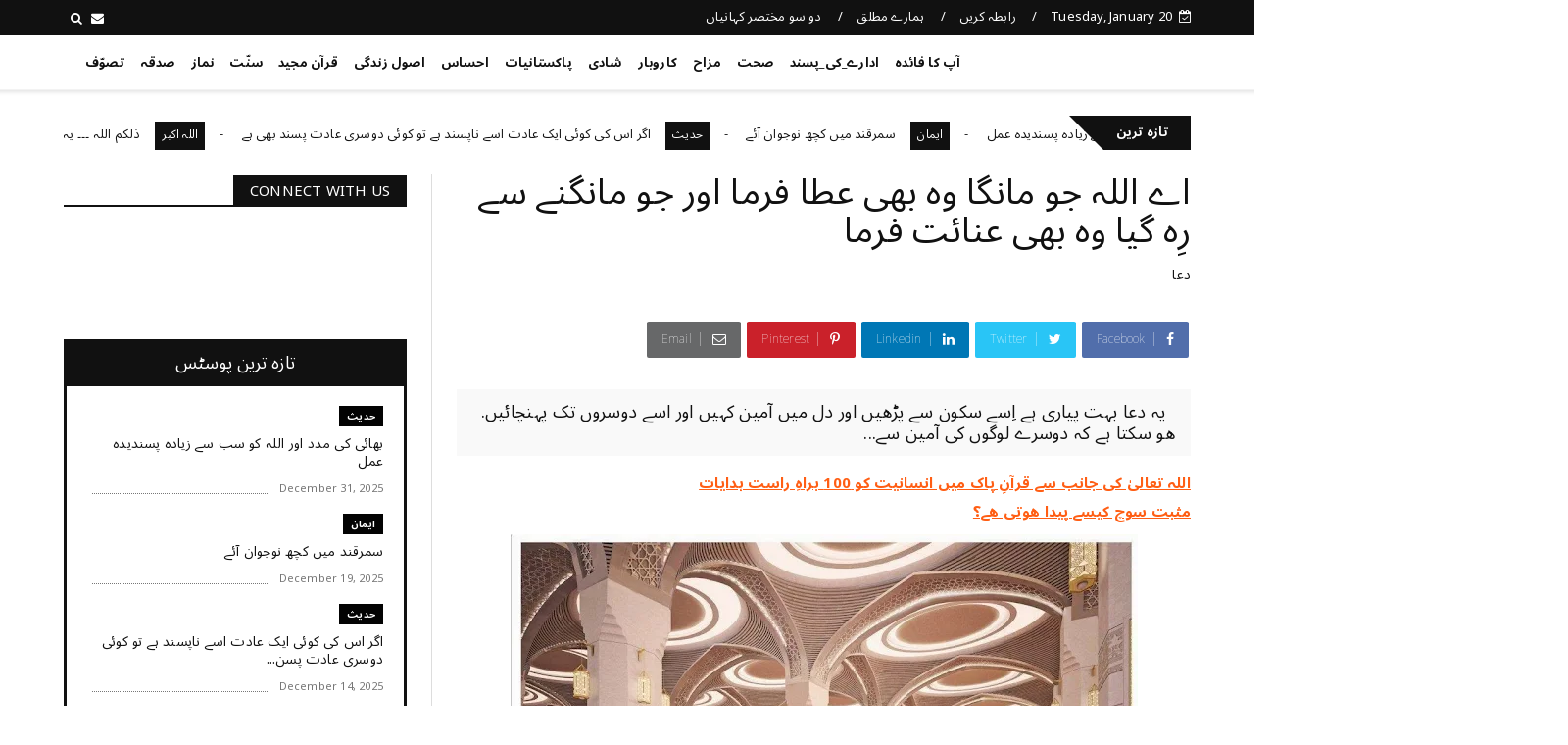

--- FILE ---
content_type: text/javascript; charset=UTF-8
request_url: https://www.aapkafaida.com/feeds/posts/default?alt=json-in-script&start-index=11&max-results=2&callback=jQuery22409841693641179399_1768935775385&_=1768935775393
body_size: 6943
content:
// API callback
jQuery22409841693641179399_1768935775385({"version":"1.0","encoding":"UTF-8","feed":{"xmlns":"http://www.w3.org/2005/Atom","xmlns$openSearch":"http://a9.com/-/spec/opensearchrss/1.0/","xmlns$blogger":"http://schemas.google.com/blogger/2008","xmlns$georss":"http://www.georss.org/georss","xmlns$gd":"http://schemas.google.com/g/2005","xmlns$thr":"http://purl.org/syndication/thread/1.0","id":{"$t":"tag:blogger.com,1999:blog-5325776260362389171"},"updated":{"$t":"2026-01-19T16:51:20.089+04:00"},"category":[{"term":"کہانی"},{"term":"EnglishArticle"},{"term":"حکمت"},{"term":"نماز"},{"term":"سوچئیے"},{"term":"معاشرہ"},{"term":"یاد_دہانی"},{"term":"سوال_جواب"},{"term":"قرآن"},{"term":"HadithInEnglish"},{"term":"تربیت"},{"term":"مختصر_کہانیاں"},{"term":"ادارے_کی_پسند"},{"term":"اخلاقیات"},{"term":"قرآن_سے_سیکھئے"},{"term":"کردار"},{"term":"احتساب"},{"term":"کہانیاں"},{"term":"نصیحت"},{"term":"ایمان"},{"term":"واقعہ"},{"term":"پاکستانیات"},{"term":"مزاح"},{"term":"رشتے"},{"term":"قرآن الکریم"},{"term":"دعا"},{"term":"صحت"},{"term":"احتیاط"},{"term":"اصول زندگی"},{"term":"جان_کے_جیو"},{"term":"سکون"},{"term":"کامیابی"},{"term":"اہم بات"},{"term":"ضروری_باتیں"},{"term":"احساس"},{"term":"ذکر"},{"term":"برکت"},{"term":"شادی"},{"term":"بچوں_کی_تربیت"},{"term":"ذمہ داری"},{"term":"خوش رہیں"},{"term":"حدیث_پاک"},{"term":"اشفاق احمد"},{"term":"الله_اکبر"},{"term":"تفسیرابن کثیر"},{"term":"کاروبار"},{"term":"معاشیات"},{"term":"والدین"},{"term":"روزہ"},{"term":"شکر"},{"term":"مثبت_سوچ"},{"term":"سخاوت"},{"term":"فکر"},{"term":"الله_کے_نام"},{"term":"کتاب_فضائل_اعمال"},{"term":"تنبیہہ الغافلین"},{"term":"شاعری"},{"term":"حقوق"},{"term":"Hadith"},{"term":"صدقہ"},{"term":"تصوّف"},{"term":"توبہ"},{"term":"یقین"},{"term":"ہنسی_مذاق"},{"term":"ذکر_الله"},{"term":"یاددہانی"},{"term":"حدیث"},{"term":"تصوف"},{"term":"سوال جواب"},{"term":"سوال ‏جواب"},{"term":"ترقی"},{"term":"سنّت"},{"term":"صحابہ_اکرام"},{"term":"اللہ اکبر"},{"term":"تبليغ"},{"term":"زکوٰۃ"},{"term":"جنید_طاہر"},{"term":"کتاب_تحفہ_النکاح"},{"term":"ٹیکنالوجی"}],"title":{"type":"text","$t":"کچھ نیا جانیں"},"subtitle":{"type":"html","$t":""},"link":[{"rel":"http://schemas.google.com/g/2005#feed","type":"application/atom+xml","href":"https:\/\/www.aapkafaida.com\/feeds\/posts\/default"},{"rel":"self","type":"application/atom+xml","href":"https:\/\/www.blogger.com\/feeds\/5325776260362389171\/posts\/default?alt=json-in-script\u0026start-index=11\u0026max-results=2"},{"rel":"alternate","type":"text/html","href":"https:\/\/www.aapkafaida.com\/"},{"rel":"hub","href":"http://pubsubhubbub.appspot.com/"},{"rel":"previous","type":"application/atom+xml","href":"https:\/\/www.blogger.com\/feeds\/5325776260362389171\/posts\/default?alt=json-in-script\u0026start-index=9\u0026max-results=2"},{"rel":"next","type":"application/atom+xml","href":"https:\/\/www.blogger.com\/feeds\/5325776260362389171\/posts\/default?alt=json-in-script\u0026start-index=13\u0026max-results=2"}],"author":[{"name":{"$t":"DailyTenMinutes"},"uri":{"$t":"http:\/\/www.blogger.com\/profile\/06246989241769921484"},"email":{"$t":"noreply@blogger.com"},"gd$image":{"rel":"http://schemas.google.com/g/2005#thumbnail","width":"32","height":"32","src":"\/\/blogger.googleusercontent.com\/img\/b\/R29vZ2xl\/AVvXsEi96cGVu_4QqKHl3XbR4VjWfQ8GvgII3NOhbZEtLgz7zRvmE3auHHg_OI38tmXEBvveZAk_subqWwzvbE8uxNNK-jiZFlbBHEG-8CeK5ZaVkQK8ZowBzF7ab46gtRvNVdg\/s113\/dailytenminutes.png"}}],"generator":{"version":"7.00","uri":"http://www.blogger.com","$t":"Blogger"},"openSearch$totalResults":{"$t":"3600"},"openSearch$startIndex":{"$t":"11"},"openSearch$itemsPerPage":{"$t":"2"},"entry":[{"id":{"$t":"tag:blogger.com,1999:blog-5325776260362389171.post-7870989055822122660"},"published":{"$t":"2025-12-14T11:51:00.002+04:00"},"updated":{"$t":"2025-12-14T11:51:35.270+04:00"},"category":[{"scheme":"http://www.blogger.com/atom/ns#","term":"اصول زندگی"},{"scheme":"http://www.blogger.com/atom/ns#","term":"قرآن"},{"scheme":"http://www.blogger.com/atom/ns#","term":"قرآن الکریم"},{"scheme":"http://www.blogger.com/atom/ns#","term":"قرآن_سے_سیکھئے"},{"scheme":"http://www.blogger.com/atom/ns#","term":"کردار"}],"title":{"type":"text","$t":"اللہ تعالیٰ کی جانب سے قرآنِ پاک میں انسانیت کو 100 براہِ راست ہدایات"},"content":{"type":"html","$t":"\u003Cdiv style=\"text-align: right;\"\u003E\u003Cdiv class=\"separator\" style=\"clear: both; text-align: center;\"\u003E\u003Ca href=\"https:\/\/blogger.googleusercontent.com\/img\/b\/R29vZ2xl\/AVvXsEgSPM6QBGKySdH8pSGUVkEioRPZnINDe2thGKPW9cjrEDOUjlbzcx6Te4Ks0a826l-R8eWCc9AK2fbXvvukfGl_OT5f9IjqTmSFUgHkNRZlWCzjYpWhQZCxnsjqHe8HRhfPl4yggO5K3a4\/s1120\/Quran+-+prophet+PBUH+--+12+--+5.jpg\" imageanchor=\"1\" style=\"margin-left: 1em; margin-right: 1em;\"\u003E\u003Cimg border=\"0\" data-original-height=\"630\" data-original-width=\"1120\" height=\"360\" src=\"https:\/\/blogger.googleusercontent.com\/img\/b\/R29vZ2xl\/AVvXsEgSPM6QBGKySdH8pSGUVkEioRPZnINDe2thGKPW9cjrEDOUjlbzcx6Te4Ks0a826l-R8eWCc9AK2fbXvvukfGl_OT5f9IjqTmSFUgHkNRZlWCzjYpWhQZCxnsjqHe8HRhfPl4yggO5K3a4\/w640-h360\/Quran+-+prophet+PBUH+--+12+--+5.jpg\" width=\"640\" \/\u003E\u003C\/a\u003E\u003C\/div\u003E\u003Cbr \/\u003E\u003Cspan style=\"font-family: helvetica; font-size: medium;\"\u003E\u003Cbr \/\u003E\u003C\/span\u003E\u003C\/div\u003E\u003Cdiv style=\"text-align: right;\"\u003E\u003Cspan style=\"font-family: helvetica; font-size: medium;\"\u003Eاز قلم✒ ابو مطیع اللہ حنفی\u0026nbsp;\u003C\/span\u003E\u003C\/div\u003E\u003Cdiv style=\"text-align: right;\"\u003E\u003Cspan style=\"font-family: helvetica; font-size: medium;\"\u003E👇👇\u003C\/span\u003E\u003C\/div\u003E\u003Cdiv style=\"text-align: right;\"\u003E\u003Cspan style=\"font-family: helvetica; font-size: medium;\"\u003E1. بدزبانی سے بچو (3:159)\u003C\/span\u003E\u003C\/div\u003E\u003Cdiv style=\"text-align: right;\"\u003E\u003Cspan style=\"font-family: helvetica; font-size: medium;\"\u003E2. غصے کو پی جاؤ (3:134)\u003C\/span\u003E\u003C\/div\u003E\u003Cdiv style=\"text-align: right;\"\u003E\u003Cspan style=\"font-family: helvetica; font-size: medium;\"\u003E3. دوسروں کے ساتھ بھلائی کرو (4:36)\u003C\/span\u003E\u003C\/div\u003E\u003Cdiv style=\"text-align: right;\"\u003E\u003Cspan style=\"font-family: helvetica; font-size: medium;\"\u003E4. تکبر سے بچو (7:13)\u003C\/span\u003E\u003C\/div\u003E\u003Cdiv style=\"text-align: right;\"\u003E\u003Cspan style=\"font-family: helvetica; font-size: medium;\"\u003E5. دوسروں کی غلطیاں معاف کرو (7:199)\u003C\/span\u003E\u003C\/div\u003E\u003Cdiv style=\"text-align: right;\"\u003E\u003Cspan style=\"font-family: helvetica; font-size: medium;\"\u003E6. لوگوں سے نرمی سے بات کرو (20:44)\u003C\/span\u003E\u003C\/div\u003E\u003Cdiv style=\"text-align: right;\"\u003E\u003Cspan style=\"font-family: helvetica; font-size: medium;\"\u003E7. اپنی آواز پست رکھو (31:19)\u003C\/span\u003E\u003C\/div\u003E\u003Cdiv style=\"text-align: right;\"\u003E\u003Cspan style=\"font-family: helvetica; font-size: medium;\"\u003E8. دوسروں کا مذاق نہ اڑاؤ (49:11)\u003C\/span\u003E\u003C\/div\u003E\u003Cdiv style=\"text-align: right;\"\u003E\u003Cspan style=\"font-family: helvetica; font-size: medium;\"\u003E9. والدین کا احترام اور ان کی فرمانبراداری کرو (17:23)\u003C\/span\u003E\u003C\/div\u003E\u003Cdiv style=\"text-align: right;\"\u003E\u003Cspan style=\"font-family: helvetica; font-size: medium;\"\u003E10. والدین کی بے ادبی سے بچو اور اُن کے سامنے اُف تک نہ کہو (17:23)\u003C\/span\u003E\u003C\/div\u003E\u003Cdiv style=\"text-align: right;\"\u003E\u003Cspan style=\"font-family: helvetica; font-size: medium;\"\u003E11. اجازت کے بغیر کسی کی خلوت گاہ (پرائیویٹ کمرہ) میں داخل نہ ہو (24:58)\u003C\/span\u003E\u003C\/div\u003E\u003Cdiv style=\"text-align: right;\"\u003E\u003Cspan style=\"font-family: helvetica; font-size: medium;\"\u003E12. آپس میں قرض کے معاملات تحریر کر لیا کرو (2:282)\u003C\/span\u003E\u003C\/div\u003E\u003Cdiv style=\"text-align: right;\"\u003E\u003Cspan style=\"font-family: helvetica; font-size: medium;\"\u003E13. کسی کی اندھی تقلید مت کرو (2:170)\u003C\/span\u003E\u003C\/div\u003E\u003Cdiv style=\"text-align: right;\"\u003E\u003Cspan style=\"font-family: helvetica; font-size: medium;\"\u003E14. اگر کوئی تنگی میں ہے تو اسے قرضہ اتارنے میں مہلت دو (2:280)\u003C\/span\u003E\u003C\/div\u003E\u003Cdiv style=\"text-align: right;\"\u003E\u003Cspan style=\"font-family: helvetica; font-size: medium;\"\u003E15. سود مت کھاؤ (2:275)\u003C\/span\u003E\u003C\/div\u003E\u003Cdiv style=\"text-align: right;\"\u003E\u003Cspan style=\"font-family: helvetica; font-size: medium;\"\u003E16. رشوت مت اختیار کرو (2:188)\u003C\/span\u003E\u003C\/div\u003E\u003Cdiv style=\"text-align: right;\"\u003E\u003Cspan style=\"font-family: helvetica; font-size: medium;\"\u003E17. وعدوں کو پورا کرو (2:177)\u003C\/span\u003E\u003C\/div\u003E\u003Cdiv style=\"text-align: right;\"\u003E\u003Cspan style=\"font-family: helvetica; font-size: medium;\"\u003E18. آپس میں اعتماد قائم رکھو (2:283)\u003C\/span\u003E\u003C\/div\u003E\u003Cdiv style=\"text-align: right;\"\u003E\u003Cspan style=\"font-family: helvetica; font-size: medium;\"\u003E19. سچ اور جھوٹ کو آپس میں خلط ملط نہ کرو (2:42)\u003C\/span\u003E\u003C\/div\u003E\u003Cdiv style=\"text-align: right;\"\u003E\u003Cspan style=\"font-family: helvetica; font-size: medium;\"\u003E20. لوگوں کے درمیان انصاف سے فیصلہ کرو (4:58)\u003C\/span\u003E\u003C\/div\u003E\u003Cdiv style=\"text-align: right;\"\u003E\u003Cspan style=\"font-family: helvetica; font-size: medium;\"\u003E21. عدل و انصاف پر مضبوطی سے جم جاؤ (4:135)\u003C\/span\u003E\u003C\/div\u003E\u003Cdiv style=\"text-align: right;\"\u003E\u003Cspan style=\"font-family: helvetica; font-size: medium;\"\u003E22. مرنے کے بعد ہر شخص کی دولت اس کے قریبی عزیزوں میں تقسیم کر دو (4:7)\u003C\/span\u003E\u003C\/div\u003E\u003Cdiv style=\"text-align: right;\"\u003E\u003Cspan style=\"font-family: helvetica; font-size: medium;\"\u003E23. عورتوں کا بھی وراثت میں حق ہے (4:7)\u003C\/span\u003E\u003C\/div\u003E\u003Cdiv style=\"text-align: right;\"\u003E\u003Cspan style=\"font-family: helvetica; font-size: medium;\"\u003E24. یتیموں کا مال ناحق مت کھاؤ (4:10)\u003C\/span\u003E\u003C\/div\u003E\u003Cdiv style=\"text-align: right;\"\u003E\u003Cspan style=\"font-family: helvetica; font-size: medium;\"\u003E25. یتیموں کا خیال رکھو (2:220)\u003C\/span\u003E\u003C\/div\u003E\u003Cdiv style=\"text-align: right;\"\u003E\u003Cspan style=\"font-family: helvetica; font-size: medium;\"\u003E26. ایک دوسرے کا مال ناجائز طریقے سے مت کھاؤ (4:29)\u003C\/span\u003E\u003C\/div\u003E\u003Cdiv style=\"text-align: right;\"\u003E\u003Cspan style=\"font-family: helvetica; font-size: medium;\"\u003E27. کسی جھگڑے کی صورت میں لوگوں کے درمیان صلح کراؤ (49:9)\u003C\/span\u003E\u003C\/div\u003E\u003Cdiv style=\"text-align: right;\"\u003E\u003Cspan style=\"font-family: helvetica; font-size: medium;\"\u003E28. بدگمانیوں سے بچو (49:12)\u003C\/span\u003E\u003C\/div\u003E\u003Cdiv style=\"text-align: right;\"\u003E\u003Cspan style=\"font-family: helvetica; font-size: medium;\"\u003E29. گواہی کو مت چھپاؤ (2:283)\u003C\/span\u003E\u003C\/div\u003E\u003Cdiv style=\"text-align: right;\"\u003E\u003Cspan style=\"font-family: helvetica; font-size: medium;\"\u003E30. ایک دوسرے کے بھید نہ ٹٹولا کرو اور کسی کی غیبت مت کرو (49:12)\u003C\/span\u003E\u003C\/div\u003E\u003Cdiv style=\"text-align: right;\"\u003E\u003Cspan style=\"font-family: helvetica; font-size: medium;\"\u003E31. اپنے مال میں سے خیرات کرو (57:7)\u003C\/span\u003E\u003C\/div\u003E\u003Cdiv style=\"text-align: right;\"\u003E\u003Cspan style=\"font-family: helvetica; font-size: medium;\"\u003E32. مسکین غریبوں کو کھانا کھلانے کی ترغیب دو (107:3)\u003C\/span\u003E\u003C\/div\u003E\u003Cdiv style=\"text-align: right;\"\u003E\u003Cspan style=\"font-family: helvetica; font-size: medium;\"\u003E33. ضرورتمندوں کو تلاش کر کے اُن کی مدد کرو (2:273)\u003C\/span\u003E\u003C\/div\u003E\u003Cdiv style=\"text-align: right;\"\u003E\u003Cspan style=\"font-family: helvetica; font-size: medium;\"\u003E34. کنجوسی اور فضول خرچی سے اجتناب کرو (17:29)\u003C\/span\u003E\u003C\/div\u003E\u003Cdiv style=\"text-align: right;\"\u003E\u003Cspan style=\"font-family: helvetica; font-size: medium;\"\u003E35. اپنی خیرات لوگوں کو دکھا نے کے لیئے اور احسان جتا کر ضائع مت کرو (2:264)\u003C\/span\u003E\u003C\/div\u003E\u003Cdiv style=\"text-align: right;\"\u003E\u003Cspan style=\"font-family: helvetica; font-size: medium;\"\u003E36. مہمانوں کا احترام کرو (51:26)\u003C\/span\u003E\u003C\/div\u003E\u003Cdiv style=\"text-align: right;\"\u003E\u003Cspan style=\"font-family: helvetica; font-size: medium;\"\u003E37. بھلائی پر خود عمل کرنے کے بعد دوسروں کو بھی اس کی ترغیب دو (2:44)\u003C\/span\u003E\u003C\/div\u003E\u003Cdiv style=\"text-align: right;\"\u003E\u003Cspan style=\"font-family: helvetica; font-size: medium;\"\u003E38. زمین پر فساد مت کرو (2:60)\u003C\/span\u003E\u003C\/div\u003E\u003Cdiv style=\"text-align: right;\"\u003E\u003Cspan style=\"font-family: helvetica; font-size: medium;\"\u003E39. لوگوں کو مسجدوں میں اللہ کے ذکر سے مت روکو (2:114)\u003C\/span\u003E\u003C\/div\u003E\u003Cdiv style=\"text-align: right;\"\u003E\u003Cspan style=\"font-family: helvetica; font-size: medium;\"\u003E40. صرف اُن سےلڑوجوتم سے لڑیں (2:190)\u003C\/span\u003E\u003C\/div\u003E\u003Cdiv style=\"text-align: right;\"\u003E\u003Cspan style=\"font-family: helvetica; font-size: medium;\"\u003E41. جنگ کے آداب کا خیال رکھو (2:191)\u003C\/span\u003E\u003C\/div\u003E\u003Cdiv style=\"text-align: right;\"\u003E\u003Cspan style=\"font-family: helvetica; font-size: medium;\"\u003E42. جنگ کے دوران پُشت مت پھیرنا (8:15)\u003C\/span\u003E\u003C\/div\u003E\u003Cdiv style=\"text-align: right;\"\u003E\u003Cspan style=\"font-family: helvetica; font-size: medium;\"\u003E43. د ین میں کوئی زبردستی نہیں (2:256)\u003C\/span\u003E\u003C\/div\u003E\u003Cdiv style=\"text-align: right;\"\u003E\u003Cspan style=\"font-family: helvetica; font-size: medium;\"\u003E44. تمام پیغمبروں پر ایمان لاؤ (2:285)\u003C\/span\u003E\u003C\/div\u003E\u003Cdiv style=\"text-align: right;\"\u003E\u003Cspan style=\"font-family: helvetica; font-size: medium;\"\u003E45. حالتِ حیض میں عورتوں سے جماع نہ کرو (2:222)\u003C\/span\u003E\u003C\/div\u003E\u003Cdiv style=\"text-align: right;\"\u003E\u003Cspan style=\"font-family: helvetica; font-size: medium;\"\u003E46. مائیں بچوں کو دو سال تک دودھ پلائیں (2:233)\u003C\/span\u003E\u003C\/div\u003E\u003Cdiv style=\"text-align: right;\"\u003E\u003Cspan style=\"font-family: helvetica; font-size: medium;\"\u003E47. خبردار زنا کے قریب کسی صورت میں نہیں جانا (17:32)\u003C\/span\u003E\u003C\/div\u003E\u003Cdiv style=\"text-align: right;\"\u003E\u003Cspan style=\"font-family: helvetica; font-size: medium;\"\u003E48. حکمرانوں کو اہلیت کی بنیاد پر منتخب کرو (2:247)\u003C\/span\u003E\u003C\/div\u003E\u003Cdiv style=\"text-align: right;\"\u003E\u003Cspan style=\"font-family: helvetica; font-size: medium;\"\u003E49. کسی پر اس کی طاقت سے زیادہ بوجھ مت ڈالو (2:286)\u003C\/span\u003E\u003C\/div\u003E\u003Cdiv style=\"text-align: right;\"\u003E\u003Cspan style=\"font-family: helvetica; font-size: medium;\"\u003E50. آپس میں تفرقہ مت ڈالو (3:103)\u003C\/span\u003E\u003C\/div\u003E\u003Cdiv style=\"text-align: right;\"\u003E\u003Cspan style=\"font-family: helvetica; font-size: medium;\"\u003E51. کائنات کی تخلیق اور عجائبات پر گہری غوروفکر کرو (3:191)\u003C\/span\u003E\u003C\/div\u003E\u003Cdiv style=\"text-align: right;\"\u003E\u003Cspan style=\"font-family: helvetica; font-size: medium;\"\u003E52. مرد اور عورت کو اعمال کا صلہ برابر ملے گا (3:195)\u003C\/span\u003E\u003C\/div\u003E\u003Cdiv style=\"text-align: right;\"\u003E\u003Cspan style=\"font-family: helvetica; font-size: medium;\"\u003E53. خون کے رشتوں میں شادی مت کرو (4:23)\u003C\/span\u003E\u003C\/div\u003E\u003Cdiv style=\"text-align: right;\"\u003E\u003Cspan style=\"font-family: helvetica; font-size: medium;\"\u003E54. مرد خاندان کا حکمران ہے (4:34)\u003C\/span\u003E\u003C\/div\u003E\u003Cdiv style=\"text-align: right;\"\u003E\u003Cspan style=\"font-family: helvetica; font-size: medium;\"\u003E55. بخیلی و کنجوسی مت کرو (4:37)\u003C\/span\u003E\u003C\/div\u003E\u003Cdiv style=\"text-align: right;\"\u003E\u003Cspan style=\"font-family: helvetica; font-size: medium;\"\u003E56. حسد مت کرو (4:54)\u003C\/span\u003E\u003C\/div\u003E\u003Cdiv style=\"text-align: right;\"\u003E\u003Cspan style=\"font-family: helvetica; font-size: medium;\"\u003E57. ایک دوسرے کا قتل مت کرو (4:92)\u003C\/span\u003E\u003C\/div\u003E\u003Cdiv style=\"text-align: right;\"\u003E\u003Cspan style=\"font-family: helvetica; font-size: medium;\"\u003E58. خیانت کرنے والوں کے حمایتی مت بنو (4:105)\u003C\/span\u003E\u003C\/div\u003E\u003Cdiv style=\"text-align: right;\"\u003E\u003Cspan style=\"font-family: helvetica; font-size: medium;\"\u003E59. گناہ اور ظلم وزیادتی میں تعاون مت کرو (5:2)\u003C\/span\u003E\u003C\/div\u003E\u003Cdiv style=\"text-align: right;\"\u003E\u003Cspan style=\"font-family: helvetica; font-size: medium;\"\u003E60. نیکی اور بھلائی میں تعاون کرو (5:2)\u003C\/span\u003E\u003C\/div\u003E\u003Cdiv style=\"text-align: right;\"\u003E\u003Cspan style=\"font-family: helvetica; font-size: medium;\"\u003E61. جب آپ قرآن پڑھنے لگیں تو شیطان مردود سے اللہ کی پناہ طلب کیجئے'(16۔98)\u003C\/span\u003E\u003C\/div\u003E\u003Cdiv style=\"text-align: right;\"\u003E\u003Cspan style=\"font-family: helvetica; font-size: medium;\"\u003E62. عدل و انصاف پر قائم رہو (5:8)\u003C\/span\u003E\u003C\/div\u003E\u003Cdiv style=\"text-align: right;\"\u003E\u003Cspan style=\"font-family: helvetica; font-size: medium;\"\u003E63. جرائم کی سزا مثالی طور پر دو (5:38)\u003C\/span\u003E\u003C\/div\u003E\u003Cdiv style=\"text-align: right;\"\u003E\u003Cspan style=\"font-family: helvetica; font-size: medium;\"\u003E64. گناہ اور بد اعمالیوں کے خلاف بھرپور جدوجہد کرو (5:63)\u003C\/span\u003E\u003C\/div\u003E\u003Cdiv style=\"text-align: right;\"\u003E\u003Cspan style=\"font-family: helvetica; font-size: medium;\"\u003E65. مردہ جانور, خون, سور کا گوشت ممنوع ہیں (5:3)\u003C\/span\u003E\u003C\/div\u003E\u003Cdiv style=\"text-align: right;\"\u003E\u003Cspan style=\"font-family: helvetica; font-size: medium;\"\u003E66. شراب اور منشیات سے بچو (5:90)\u003C\/span\u003E\u003C\/div\u003E\u003Cdiv style=\"text-align: right;\"\u003E\u003Cspan style=\"font-family: helvetica; font-size: medium;\"\u003E67. جوا مت کھیلو (5:90)\u003C\/span\u003E\u003C\/div\u003E\u003Cdiv style=\"text-align: right;\"\u003E\u003Cspan style=\"font-family: helvetica; font-size: medium;\"\u003E68. دوسروں کے معبودوں کو بُرا مت کہو (6:108)\u003C\/span\u003E\u003C\/div\u003E\u003Cdiv style=\"text-align: right;\"\u003E\u003Cspan style=\"font-family: helvetica; font-size: medium;\"\u003E69. لوگوں کو دھوکہ دینے کی خاطر ناپ تول میں کمی مت کرو (6:152)\u003C\/span\u003E\u003C\/div\u003E\u003Cdiv style=\"text-align: right;\"\u003E\u003Cspan style=\"font-family: helvetica; font-size: medium;\"\u003E70. خوب کھاؤ پیو مگر حد سے تجاوز نہ کرو (7:31)\u003C\/span\u003E\u003C\/div\u003E\u003Cdiv style=\"text-align: right;\"\u003E\u003Cspan style=\"font-family: helvetica; font-size: medium;\"\u003E71. مسجدوں میں عبادت کے وقت اچھے کپڑے پہنو (7:31)\u003C\/span\u003E\u003C\/div\u003E\u003Cdiv style=\"text-align: right;\"\u003E\u003Cspan style=\"font-family: helvetica; font-size: medium;\"\u003E72. جو تم سے مدد اور حفاظت و پناہ کا طلبگار ہو اسکی مدد اور حفاظت کرو (9:6)\u003C\/span\u003E\u003C\/div\u003E\u003Cdiv style=\"text-align: right;\"\u003E\u003Cspan style=\"font-family: helvetica; font-size: medium;\"\u003E73. پاکیزگی اختیار کرو (9:108)\u003C\/span\u003E\u003C\/div\u003E\u003Cdiv style=\"text-align: right;\"\u003E\u003Cspan style=\"font-family: helvetica; font-size: medium;\"\u003E74. اللہ کی رحمت سے کبھی نا اُمید مت ہونا (12:87)\u003C\/span\u003E\u003C\/div\u003E\u003Cdiv style=\"text-align: right;\"\u003E\u003Cspan style=\"font-family: helvetica; font-size: medium;\"\u003E75. لاعلمی اور جہالت کی وجہ سے کیے گئے بُرے کام و گناہ اللہ معاف فرما دے گا (16:119)\u003C\/span\u003E\u003C\/div\u003E\u003Cdiv style=\"text-align: right;\"\u003E\u003Cspan style=\"font-family: helvetica; font-size: medium;\"\u003E76. لوگوں کو اللہ کی طرف حکمت اور بہترین نصیحت کے ساتھ بلاؤ (16:125)\u003C\/span\u003E\u003C\/div\u003E\u003Cdiv style=\"text-align: right;\"\u003E\u003Cspan style=\"font-family: helvetica; font-size: medium;\"\u003E77. کوئی کسی دوسرے کے گناہوں کا بوجھ نہیں اُٹھائے گا (17:15)\u003C\/span\u003E\u003C\/div\u003E\u003Cdiv style=\"text-align: right;\"\u003E\u003Cspan style=\"font-family: helvetica; font-size: medium;\"\u003E78. مفلسی و غربت کے خوف سے اولاد کا قتل مت کرو (17:31)\u003C\/span\u003E\u003C\/div\u003E\u003Cdiv style=\"text-align: right;\"\u003E\u003Cspan style=\"font-family: helvetica; font-size: medium;\"\u003E79. جس بات کا علم نہ ہو اُس کے پیچھے مت پڑو. (17:36)\u003C\/span\u003E\u003C\/div\u003E\u003Cdiv style=\"text-align: right;\"\u003E\u003Cspan style=\"font-family: helvetica; font-size: medium;\"\u003E80. بے بنیاد اور لغو کاموں سے پرہیز کرو (23:3)\u003C\/span\u003E\u003C\/div\u003E\u003Cdiv style=\"text-align: right;\"\u003E\u003Cspan style=\"font-family: helvetica; font-size: medium;\"\u003E81. دوسروں کے گھروں میں بلا اجازت مت داخل ہو (24:27)\u003C\/span\u003E\u003C\/div\u003E\u003Cdiv style=\"text-align: right;\"\u003E\u003Cspan style=\"font-family: helvetica; font-size: medium;\"\u003E82. جو اللہ پر یقین رکھتے ہیں, اللہ اُن کی حفاظت فرمائے گا (24:55)\u003C\/span\u003E\u003C\/div\u003E\u003Cdiv style=\"text-align: right;\"\u003E\u003Cspan style=\"font-family: helvetica; font-size: medium;\"\u003E83. زمین پر عاجزی و انکساری سے چلو (25:63)\u003C\/span\u003E\u003C\/div\u003E\u003Cdiv style=\"text-align: right;\"\u003E\u003Cspan style=\"font-family: helvetica; font-size: medium;\"\u003E84. اپنی دنیاوی زندگی کو نظرانداز مت کرو (28:77)\u003C\/span\u003E\u003C\/div\u003E\u003Cdiv style=\"text-align: right;\"\u003E\u003Cspan style=\"font-family: helvetica; font-size: medium;\"\u003E85. اللہ کے ساتھ کسی اور معبود کو مت پکارو (28:88)\u003C\/span\u003E\u003C\/div\u003E\u003Cdiv style=\"text-align: right;\"\u003E\u003Cspan style=\"font-family: helvetica; font-size: medium;\"\u003E86. ہم جنس پرستی سے اجتناب کرو (29:29)\u003C\/span\u003E\u003C\/div\u003E\u003Cdiv style=\"text-align: right;\"\u003E\u003Cspan style=\"font-family: helvetica; font-size: medium;\"\u003E87. اچھے کاموں کی نصیحت اور برے کاموں کی ممانعت کرو (\u003C\/span\u003E\u003C\/div\u003E\u003Cdiv style=\"text-align: right;\"\u003E\u003Cspan style=\"font-family: helvetica; font-size: medium;\"\u003E\u003Cbr \/\u003E\u003C\/span\u003E\u003C\/div\u003E\u003Cdiv style=\"text-align: right;\"\u003E\u003Cspan style=\"font-family: helvetica; font-size: medium;\"\u003E\u003Cbr \/\u003E\u003C\/span\u003E\u003C\/div\u003E\u003Cdiv style=\"text-align: right;\"\u003E\u003Cspan style=\"font-family: helvetica; font-size: medium;\"\u003E8171119738\u0026nbsp;\u003C\/span\u003E\u003C\/div\u003E\u003Cdiv style=\"text-align: right;\"\u003E\u003Cspan style=\"font-family: helvetica; font-size: medium;\"\u003Eمنجانب گروپ ایڈمن.\u0026nbsp;\u003C\/span\u003E\u003C\/div\u003E\u003Cdiv style=\"text-align: right;\"\u003E\u003Cspan style=\"font-family: helvetica; font-size: medium;\"\u003E\u003Cbr \/\u003E\u003C\/span\u003E\u003C\/div\u003E\u003Cdiv style=\"text-align: right;\"\u003E\u003Cspan style=\"font-family: helvetica; font-size: medium;\"\u003Eابو مطیع اللہ حنفی\u0026nbsp;\u003C\/span\u003E\u003C\/div\u003E\u003Cdiv style=\"text-align: right;\"\u003E\u003Cspan style=\"font-family: helvetica; font-size: medium;\"\u003E\u003Cbr \/\u003E\u003C\/span\u003E\u003C\/div\u003E\u003Cdiv style=\"text-align: right;\"\u003E\u003Cspan style=\"font-family: helvetica; font-size: medium;\"\u003Eاردو کی سچی کہانیاں گروپ\u0026nbsp;\u003C\/span\u003E\u003C\/div\u003E\u003Cdiv style=\"text-align: right;\"\u003E\u003Cspan style=\"font-family: helvetica; font-size: medium;\"\u003E.\u003C\/span\u003E\u003C\/div\u003E"},"link":[{"rel":"edit","type":"application/atom+xml","href":"https:\/\/www.blogger.com\/feeds\/5325776260362389171\/posts\/default\/7870989055822122660"},{"rel":"self","type":"application/atom+xml","href":"https:\/\/www.blogger.com\/feeds\/5325776260362389171\/posts\/default\/7870989055822122660"},{"rel":"alternate","type":"text/html","href":"https:\/\/www.aapkafaida.com\/2021\/09\/100--hidayat.html","title":"اللہ تعالیٰ کی جانب سے قرآنِ پاک میں انسانیت کو 100 براہِ راست ہدایات"}],"author":[{"name":{"$t":"DailyTenMinutes"},"uri":{"$t":"http:\/\/www.blogger.com\/profile\/06246989241769921484"},"email":{"$t":"noreply@blogger.com"},"gd$image":{"rel":"http://schemas.google.com/g/2005#thumbnail","width":"32","height":"32","src":"\/\/blogger.googleusercontent.com\/img\/b\/R29vZ2xl\/AVvXsEi96cGVu_4QqKHl3XbR4VjWfQ8GvgII3NOhbZEtLgz7zRvmE3auHHg_OI38tmXEBvveZAk_subqWwzvbE8uxNNK-jiZFlbBHEG-8CeK5ZaVkQK8ZowBzF7ab46gtRvNVdg\/s113\/dailytenminutes.png"}}],"media$thumbnail":{"xmlns$media":"http://search.yahoo.com/mrss/","url":"https:\/\/blogger.googleusercontent.com\/img\/b\/R29vZ2xl\/AVvXsEgSPM6QBGKySdH8pSGUVkEioRPZnINDe2thGKPW9cjrEDOUjlbzcx6Te4Ks0a826l-R8eWCc9AK2fbXvvukfGl_OT5f9IjqTmSFUgHkNRZlWCzjYpWhQZCxnsjqHe8HRhfPl4yggO5K3a4\/s72-w640-h360-c\/Quran+-+prophet+PBUH+--+12+--+5.jpg","height":"72","width":"72"}},{"id":{"$t":"tag:blogger.com,1999:blog-5325776260362389171.post-4886050088995875897"},"published":{"$t":"2025-12-14T11:51:00.001+04:00"},"updated":{"$t":"2025-12-14T11:51:22.992+04:00"},"category":[{"scheme":"http://www.blogger.com/atom/ns#","term":"احساس"},{"scheme":"http://www.blogger.com/atom/ns#","term":"اخلاقیات"},{"scheme":"http://www.blogger.com/atom/ns#","term":"ادارے_کی_پسند"},{"scheme":"http://www.blogger.com/atom/ns#","term":"اصول زندگی"},{"scheme":"http://www.blogger.com/atom/ns#","term":"تربیت"},{"scheme":"http://www.blogger.com/atom/ns#","term":"خوش رہیں"},{"scheme":"http://www.blogger.com/atom/ns#","term":"ذمہ داری"},{"scheme":"http://www.blogger.com/atom/ns#","term":"رشتے"}],"title":{"type":"text","$t":"مثبت سوچ کیسے پیدا ھوتی ھے؟"},"content":{"type":"html","$t":"\u003Cdiv class=\"separator\" style=\"clear: both; text-align: center;\"\u003E\u003Ca href=\"https:\/\/blogger.googleusercontent.com\/img\/b\/R29vZ2xl\/AVvXsEiUTAnAsCTVuAc7Tzp7j_wL4YpV8njkMzMA8NkBFz5-3ZuZ1LJ1ePffnvlKOB09hJpDOzXA-z_mcSFRCxSdTA6rIxzBvXwNbC3JHoKYUFuMnK5B-54gi-Gp_Uncls5OPKqungXFSkPUH-0\/s1120\/choice+-+decision+-+options+-+wrong.jpg\" imageanchor=\"1\" style=\"margin-left: 1em; margin-right: 1em;\"\u003E\u003Cimg border=\"0\" data-original-height=\"630\" data-original-width=\"1120\" height=\"360\" src=\"https:\/\/blogger.googleusercontent.com\/img\/b\/R29vZ2xl\/AVvXsEiUTAnAsCTVuAc7Tzp7j_wL4YpV8njkMzMA8NkBFz5-3ZuZ1LJ1ePffnvlKOB09hJpDOzXA-z_mcSFRCxSdTA6rIxzBvXwNbC3JHoKYUFuMnK5B-54gi-Gp_Uncls5OPKqungXFSkPUH-0\/w640-h360\/choice+-+decision+-+options+-+wrong.jpg\" width=\"640\" \/\u003E\u003C\/a\u003E\u003C\/div\u003E\u003Cbr \/\u003E\u003Cdiv style=\"text-align: right;\"\u003E\u003Cbr \/\u003E\u003C\/div\u003E\u003Cdiv style=\"text-align: right;\"\u003E\u003Cbr \/\u003E\u003C\/div\u003E\u003Cdiv style=\"text-align: right;\"\u003Eمیاں\u0026nbsp; کمرے\u0026nbsp; میں\u0026nbsp; ہیں۔\u003C\/div\u003E\u003Cdiv style=\"text-align: right;\"\u003Eسامنے\u0026nbsp; بچے\u0026nbsp; کھیل\u0026nbsp; رہے ہیں۔\u003C\/div\u003E\u003Cdiv style=\"text-align: right;\"\u003Eخاتون گھر میں پوچھا لگا رہی ہے۔\u003C\/div\u003E\u003Cdiv style=\"text-align: right;\"\u003Eکہ کچن میں دودہ جلنے کی بوآتی ہے۔\u0026nbsp;\u003C\/div\u003E\u003Cdiv style=\"text-align: right;\"\u003Eخاتون دوڑ کر کچن کی طرف جاتی ہے۔\u003C\/div\u003E\u003Cdiv style=\"text-align: right;\"\u003Eاسی لمحے مین گیٹ پر کوئی بیل بجاتا ہے۔\u003C\/div\u003E\u003Cdiv style=\"text-align: right;\"\u003Eمیاں مین گیٹ کی طرف جانے کیلئے نکلتے ہیں اور\u003C\/div\u003E\u003Cdiv style=\"text-align: right;\"\u003Eسامنے رکھی پوچھے کی بالٹی سے انہیں ٹھوکر لگتی ہے۔\u003C\/div\u003E\u003Cdiv style=\"text-align: right;\"\u003E۔ ۔ ۔\u0026nbsp; \u0026nbsp; \u0026nbsp; ۔ ۔ ۔\u0026nbsp; \u0026nbsp; \u0026nbsp; ۔ ۔ ۔\u0026nbsp; \u0026nbsp; \u0026nbsp;\u003C\/div\u003E\u003Cdiv style=\"text-align: right;\"\u003E*دو ردعمل ممکن ہیں۔*\u003C\/div\u003E\u003Cdiv style=\"text-align: right;\"\u003E\u003Cbr \/\u003E\u003C\/div\u003E\u003Cdiv style=\"text-align: right;\"\u003E*مثبت رد عمل:*\u003C\/div\u003E\u003Cdiv style=\"text-align: right;\"\u003Eخاتون جلدی سے آکر پوچھتی ہے: ’’آپ کو چوٹ تو نہیں لگی، میں جلدی میں بالٹی راستے سے ہٹانی بھول گئی۔‘‘\u003C\/div\u003E\u003Cdiv style=\"text-align: right;\"\u003Eمیاں نے کہا: ’’نہیں، آپ کی غلطی نہیں ہے۔ مجھے ہی دیکھ کر چلنا چاہئے تھا۔ میں نے ہی جلد بازی میں دھیان نہیں دیا۔‘‘\u003C\/div\u003E\u003Cdiv style=\"text-align: right;\"\u003E\u003Cbr \/\u003E\u003C\/div\u003E\u003Cdiv style=\"text-align: right;\"\u003E*منفی رد عمل:*\u003C\/div\u003E\u003Cdiv style=\"text-align: right;\"\u003Eمیاں نے چیخ کر کہا: ’’یہ کوئی بالٹی رکھنے کی جگہ ہے۔ تمہیں کوئی عقل نہیں ـ‘‘\u003C\/div\u003E\u003Cdiv style=\"text-align: right;\"\u003Eبیگم بھی چیخ کر کہتی ہے: ’’یہاں کچن بھی دیکھوں، پوچھا بھی لگاؤں، بچے بھی سنبھالوں وغیرہ وغیرہ۔‘‘ اور جھگڑا شروع\u0026nbsp; ہو جاتا ہے۔\u003C\/div\u003E\u003Cdiv style=\"text-align: right;\"\u003E\u0026nbsp;۔ ۔ ۔\u0026nbsp; \u0026nbsp; \u0026nbsp;۔ ۔ ۔\u0026nbsp; \u0026nbsp; \u0026nbsp;۔ ۔ ۔\u0026nbsp; \u0026nbsp; \u0026nbsp;۔ ۔ ۔\u0026nbsp; \u0026nbsp; \u0026nbsp;۔ ۔ ۔\u0026nbsp; \u0026nbsp;\u0026nbsp;\u003C\/div\u003E\u003Cdiv style=\"text-align: right;\"\u003Eدونوں جگہ بچے مشاہدہ کر رہے ہیں۔\u003C\/div\u003E\u003Cdiv style=\"text-align: right;\"\u003Eایک جگہ وہ مسکرا دیں گے، دوسری جگہ وہ سہم جائیں گے۔\u0026nbsp;\u003C\/div\u003E\u003Cdiv style=\"text-align: right;\"\u003Eایک جگہ انہوں نے سیکھا غلطی مان لو تا کہ دوہرائی نہ جائے۔\u003C\/div\u003E\u003Cdiv style=\"text-align: right;\"\u003Eدوسری جگہ کے بچوں نے سیکھا اگرغلطی ہوگئی تو ہماری شامت آجانی ہے۔\u0026nbsp;\u003C\/div\u003E\u003Cdiv style=\"text-align: right;\"\u003E۔ ۔ ۔\u0026nbsp; \u0026nbsp; \u0026nbsp;۔ ۔ ۔\u0026nbsp; \u0026nbsp; \u0026nbsp;۔ ۔ ۔\u0026nbsp; \u0026nbsp; \u0026nbsp;۔ ۔ ۔\u0026nbsp; \u0026nbsp; \u0026nbsp;۔ ۔ ۔\u0026nbsp; \u0026nbsp;\u0026nbsp;\u003C\/div\u003E\u003Cdiv style=\"text-align: right;\"\u003Eایسے چھوٹے بڑے واقعات ہمارے گھروں میں اور ہماری روزمرہ\u0026nbsp; کی زندگی میں روزانہ ہی رونما ہوتے رہتے ہیں۔ اب یہ ہم پر منحصر ہے کہ ہم انہیں مثبت انداز میں ہنڈل کریں یا منفی انداز میں۔ ہمارا مثبت رویہ خوشگوار ماحول اور امن و سکون فراہم کرتا ہے جبکہ ہمارا منفی رویہ جھگڑا برپا کرکے ماحول کی خرابی اور امن و سکون کو غارت کرنے کا باعث بنتا ہے اور ہماری زندگی کو پریشان کن بناتا ہے۔ ہم اپنی سوچ اور رویے سے اپنے ماحول کو خوشگوار یا بدبودار بناتے ہیں۔ ہم اپنے امن سکون کے خود خالق ہے\u0026nbsp;\u003C\/div\u003E\u003Cdiv style=\"text-align: right;\"\u003E\u003Cbr \/\u003E\u003C\/div\u003E\u003Cdiv style=\"text-align: right;\"\u003E’’اپنی غلطی کو مان لینا یا دوسروں کی غلطی\u0026nbsp; سے درگزر کرنا‘‘، دونوں ہی مثبت رویہ اور مومن کی صفات ہیں۔\u0026nbsp;\u003C\/div\u003E\u003Cdiv style=\"text-align: right;\"\u003E\u003Cbr \/\u003E\u003C\/div\u003E\u003Cdiv style=\"text-align: right;\"\u003Eجیسا کہ اللہ سبحانہ و تعالیٰ اپنے مومن بندوں کی صفات بیان کرتے ہوئے فرماتے ہیں:\u0026nbsp;\u003C\/div\u003E\u003Cdiv style=\"text-align: right;\"\u003E\u003Cbr \/\u003E\u003C\/div\u003E\u003Cdiv style=\"text-align: right;\"\u003E’’۔ ۔ ۔ جو غصہ کو پی لیتے ہیں اور لوگوں کو معاف کرتے ہیں ایسے نیک لوگ اللہ کو بہت پسند ہیں۔‘‘ (134) سورة آل عمران\u003C\/div\u003E\u003Cdiv style=\"text-align: right;\"\u003E\u003Cbr \/\u003E\u003C\/div\u003E\u003Cdiv style=\"text-align: right;\"\u003Eاور رسول اللہ صلی اللہ علیہ وسلم نے فرمایا: ”جو بندہ معاف کر دیتا ہے اللہ اس کی عزت بڑھاتا ہے‘‘۔\u0026nbsp; (صحیح مسلم، حدیث نمبر: 6592)\u003C\/div\u003E\u003Cdiv style=\"text-align: right;\"\u003E\u003Cbr \/\u003E\u003C\/div\u003E\u003Cdiv style=\"text-align: right;\"\u003Eاور آپ صلی اللہ علیہ وآلہ وسلم نے یہ بھی فرمایا کہ ’’میں جنت کے اطراف میں ایک گھر کا ضامن ہوں جو حق پر ہونے کے باوجود جھگڑا چھوڑ دے‘‘۔ (سنن ابوداؤد ۔ جلد سوم ۔ ادب کا بیان ۔ حدیث 1396)\u003C\/div\u003E\u003Cdiv style=\"text-align: right;\"\u003E\u003Cbr \/\u003E\u003C\/div\u003E\u003Cdiv style=\"text-align: right;\"\u003Eجھگڑا امن و سکون کو تباہ کرتا ہے۔ لہذا جو بندہ دوسروں کو معاف کرکے یا خود اپنی غلطی کو تسلیم کرکے یا پھر خود حق پر رہنے کے باوجود اپنا حق صرف اس لئے چھوڑ دے کہ جھگڑا نہ ہو تو وہ ماحول کو خوشگوار اور پُرامن بناتا ہے جس کے بدلے میں ایسے بندے کیلئے امن کی جگہ جنت کے اطراف میں ایک گھر کی ضمانت دی گئی ہے۔\u003C\/div\u003E\u003Cdiv style=\"text-align: right;\"\u003E\u003Cbr \/\u003E\u003C\/div\u003E\u003Cdiv style=\"text-align: right;\"\u003E*لہذا ہمیں دین کی ان باتوں کو سیکھنا، سمجھنا اور ان\u0026nbsp; پر عمل کرنا ضروری ہے تب ہی ہم مثبت سوچ اور مثبت رویے کے ساتھ اپنے ماحول کوخوشگوار اور اپنی زندگی کو آسان بنا سکیں گے۔ اللہ تعالیٰ ہم سبھوں کو اس کی توفیق دے۔\u003C\/div\u003E"},"link":[{"rel":"edit","type":"application/atom+xml","href":"https:\/\/www.blogger.com\/feeds\/5325776260362389171\/posts\/default\/4886050088995875897"},{"rel":"self","type":"application/atom+xml","href":"https:\/\/www.blogger.com\/feeds\/5325776260362389171\/posts\/default\/4886050088995875897"},{"rel":"alternate","type":"text/html","href":"https:\/\/www.aapkafaida.com\/2021\/09\/musbat-soch-kahani.html","title":"مثبت سوچ کیسے پیدا ھوتی ھے؟"}],"author":[{"name":{"$t":"DailyTenMinutes"},"uri":{"$t":"http:\/\/www.blogger.com\/profile\/06246989241769921484"},"email":{"$t":"noreply@blogger.com"},"gd$image":{"rel":"http://schemas.google.com/g/2005#thumbnail","width":"32","height":"32","src":"\/\/blogger.googleusercontent.com\/img\/b\/R29vZ2xl\/AVvXsEi96cGVu_4QqKHl3XbR4VjWfQ8GvgII3NOhbZEtLgz7zRvmE3auHHg_OI38tmXEBvveZAk_subqWwzvbE8uxNNK-jiZFlbBHEG-8CeK5ZaVkQK8ZowBzF7ab46gtRvNVdg\/s113\/dailytenminutes.png"}}],"media$thumbnail":{"xmlns$media":"http://search.yahoo.com/mrss/","url":"https:\/\/blogger.googleusercontent.com\/img\/b\/R29vZ2xl\/AVvXsEiUTAnAsCTVuAc7Tzp7j_wL4YpV8njkMzMA8NkBFz5-3ZuZ1LJ1ePffnvlKOB09hJpDOzXA-z_mcSFRCxSdTA6rIxzBvXwNbC3JHoKYUFuMnK5B-54gi-Gp_Uncls5OPKqungXFSkPUH-0\/s72-w640-h360-c\/choice+-+decision+-+options+-+wrong.jpg","height":"72","width":"72"}}]}});

--- FILE ---
content_type: text/javascript; charset=UTF-8
request_url: https://www.aapkafaida.com/feeds/posts/default/-/%D8%AF%D8%B9%D8%A7?alt=json-in-script&max-results=3&callback=jQuery22409841693641179399_1768935775387&_=1768935775388
body_size: 4299
content:
// API callback
jQuery22409841693641179399_1768935775387({"version":"1.0","encoding":"UTF-8","feed":{"xmlns":"http://www.w3.org/2005/Atom","xmlns$openSearch":"http://a9.com/-/spec/opensearchrss/1.0/","xmlns$blogger":"http://schemas.google.com/blogger/2008","xmlns$georss":"http://www.georss.org/georss","xmlns$gd":"http://schemas.google.com/g/2005","xmlns$thr":"http://purl.org/syndication/thread/1.0","id":{"$t":"tag:blogger.com,1999:blog-5325776260362389171"},"updated":{"$t":"2026-01-19T16:51:20.089+04:00"},"category":[{"term":"کہانی"},{"term":"EnglishArticle"},{"term":"حکمت"},{"term":"نماز"},{"term":"سوچئیے"},{"term":"معاشرہ"},{"term":"یاد_دہانی"},{"term":"سوال_جواب"},{"term":"قرآن"},{"term":"HadithInEnglish"},{"term":"تربیت"},{"term":"مختصر_کہانیاں"},{"term":"ادارے_کی_پسند"},{"term":"اخلاقیات"},{"term":"قرآن_سے_سیکھئے"},{"term":"کردار"},{"term":"احتساب"},{"term":"کہانیاں"},{"term":"نصیحت"},{"term":"ایمان"},{"term":"واقعہ"},{"term":"پاکستانیات"},{"term":"مزاح"},{"term":"رشتے"},{"term":"قرآن الکریم"},{"term":"دعا"},{"term":"صحت"},{"term":"احتیاط"},{"term":"اصول زندگی"},{"term":"جان_کے_جیو"},{"term":"سکون"},{"term":"کامیابی"},{"term":"اہم بات"},{"term":"ضروری_باتیں"},{"term":"احساس"},{"term":"ذکر"},{"term":"برکت"},{"term":"شادی"},{"term":"بچوں_کی_تربیت"},{"term":"ذمہ داری"},{"term":"خوش رہیں"},{"term":"حدیث_پاک"},{"term":"اشفاق احمد"},{"term":"الله_اکبر"},{"term":"تفسیرابن کثیر"},{"term":"کاروبار"},{"term":"معاشیات"},{"term":"والدین"},{"term":"روزہ"},{"term":"شکر"},{"term":"مثبت_سوچ"},{"term":"سخاوت"},{"term":"فکر"},{"term":"الله_کے_نام"},{"term":"کتاب_فضائل_اعمال"},{"term":"تنبیہہ الغافلین"},{"term":"شاعری"},{"term":"حقوق"},{"term":"Hadith"},{"term":"صدقہ"},{"term":"تصوّف"},{"term":"توبہ"},{"term":"یقین"},{"term":"ہنسی_مذاق"},{"term":"ذکر_الله"},{"term":"یاددہانی"},{"term":"حدیث"},{"term":"تصوف"},{"term":"سوال جواب"},{"term":"سوال ‏جواب"},{"term":"ترقی"},{"term":"سنّت"},{"term":"صحابہ_اکرام"},{"term":"اللہ اکبر"},{"term":"تبليغ"},{"term":"زکوٰۃ"},{"term":"جنید_طاہر"},{"term":"کتاب_تحفہ_النکاح"},{"term":"ٹیکنالوجی"}],"title":{"type":"text","$t":"کچھ نیا جانیں"},"subtitle":{"type":"html","$t":""},"link":[{"rel":"http://schemas.google.com/g/2005#feed","type":"application/atom+xml","href":"https:\/\/www.aapkafaida.com\/feeds\/posts\/default"},{"rel":"self","type":"application/atom+xml","href":"https:\/\/www.blogger.com\/feeds\/5325776260362389171\/posts\/default\/-\/%D8%AF%D8%B9%D8%A7?alt=json-in-script\u0026max-results=3"},{"rel":"alternate","type":"text/html","href":"https:\/\/www.aapkafaida.com\/search\/label\/%D8%AF%D8%B9%D8%A7"},{"rel":"hub","href":"http://pubsubhubbub.appspot.com/"},{"rel":"next","type":"application/atom+xml","href":"https:\/\/www.blogger.com\/feeds\/5325776260362389171\/posts\/default\/-\/%D8%AF%D8%B9%D8%A7\/-\/%D8%AF%D8%B9%D8%A7?alt=json-in-script\u0026start-index=4\u0026max-results=3"}],"author":[{"name":{"$t":"DailyTenMinutes"},"uri":{"$t":"http:\/\/www.blogger.com\/profile\/06246989241769921484"},"email":{"$t":"noreply@blogger.com"},"gd$image":{"rel":"http://schemas.google.com/g/2005#thumbnail","width":"32","height":"32","src":"\/\/blogger.googleusercontent.com\/img\/b\/R29vZ2xl\/AVvXsEi96cGVu_4QqKHl3XbR4VjWfQ8GvgII3NOhbZEtLgz7zRvmE3auHHg_OI38tmXEBvveZAk_subqWwzvbE8uxNNK-jiZFlbBHEG-8CeK5ZaVkQK8ZowBzF7ab46gtRvNVdg\/s113\/dailytenminutes.png"}}],"generator":{"version":"7.00","uri":"http://www.blogger.com","$t":"Blogger"},"openSearch$totalResults":{"$t":"70"},"openSearch$startIndex":{"$t":"1"},"openSearch$itemsPerPage":{"$t":"3"},"entry":[{"id":{"$t":"tag:blogger.com,1999:blog-5325776260362389171.post-6387435918269972154"},"published":{"$t":"2025-11-09T07:11:00.000+04:00"},"updated":{"$t":"2025-11-09T07:11:14.908+04:00"},"category":[{"scheme":"http://www.blogger.com/atom/ns#","term":"دعا"},{"scheme":"http://www.blogger.com/atom/ns#","term":"نصیحت"}],"title":{"type":"text","$t":"رکاوٹوں اور مشکلات کے پیچھے بہت حکمتیں ہوتی ہیں."},"content":{"type":"html","$t":"\u003Cdiv class=\"separator\" style=\"clear: both; text-align: right;\"\u003E\n\u003Cspan style=\"font-size: large;\"\u003E\u003Ca href=\"https:\/\/blogger.googleusercontent.com\/img\/b\/R29vZ2xl\/AVvXsEgT7nQ-Gbb6VRaBR8CLJ3n383_Q9F4TVy33n4LEBZ-VpTLCYuwj3n-3LtiIDX9Euq4r8H34mmZ3rJLqFn-fe53zJxa0T59CSXeU8p3Rk-oBdNokmw9TU3nsrfD-zOBM5_tr4GGItYiz6I4\/s1600\/450%252B+short+stories+on+love%252C+success%252C+relationship+and+happiness+-+dailytenminutes.com%25281%2529.jpg\" style=\"margin-left: 1em; margin-right: 1em;\"\u003E\u003Cimg border=\"0\" data-original-height=\"315\" data-original-width=\"560\" src=\"https:\/\/blogger.googleusercontent.com\/img\/b\/R29vZ2xl\/AVvXsEgT7nQ-Gbb6VRaBR8CLJ3n383_Q9F4TVy33n4LEBZ-VpTLCYuwj3n-3LtiIDX9Euq4r8H34mmZ3rJLqFn-fe53zJxa0T59CSXeU8p3Rk-oBdNokmw9TU3nsrfD-zOBM5_tr4GGItYiz6I4\/s1600\/450%252B+short+stories+on+love%252C+success%252C+relationship+and+happiness+-+dailytenminutes.com%25281%2529.jpg\" \/\u003E\u003C\/a\u003E\u003C\/span\u003E\u003C\/div\u003E\n\u003Cdiv dir=\"rtl\" style=\"text-align: right;\"\u003E\n\u003Cbr \/\u003E\u003C\/div\u003E\n\u003Cdiv dir=\"rtl\" style=\"text-align: right;\"\u003E\n\u003Cbr \/\u003E\u003C\/div\u003E\n\u003Cdiv dir=\"rtl\" style=\"text-align: right;\"\u003E\n\u003Cspan style=\"font-size: large;\"\u003Eبسم الله الرحمن الرحيم\u003C\/span\u003E\u003C\/div\u003E\n\u003Cdiv dir=\"rtl\" style=\"text-align: right;\"\u003E\n\u003Cspan style=\"font-size: large;\"\u003Eالسلام علیکم ورحـــــــمةالله وبركآته\u003C\/span\u003E\u003C\/div\u003E\n\u003Cdiv dir=\"rtl\" style=\"text-align: right;\"\u003E\n\u003Cbr \/\u003E\u003C\/div\u003E\n\u003Cdiv dir=\"rtl\"\u003E\u003Cdiv style=\"text-align: right;\"\u003E\u003Cspan style=\"font-size: x-large;\"\u003Eرکاوٹوں اور مشکلات کے لیئے پریشان نہ ہوا کریں ان کے پیچھے بہت حکمتیں ہوتی ہیں. یہ آپ کا راستہ روکنے نہیں بلکہ بہترین راستے پر لے جانے کے لیئے آتی ہیں.\u003C\/span\u003E\u003C\/div\u003E\n\u003Cspan style=\"font-size: large;\"\u003E\u003Cdiv style=\"text-align: right;\"\u003E\u0026nbsp;\u003C\/div\u003E\u003C\/span\u003E\u003C\/div\u003E\n\u003Cdiv dir=\"rtl\" style=\"text-align: right;\"\u003E\n\u003Cspan style=\"font-size: large;\"\u003Eتکلیف چهوٹی ہو یا بڑی اس کا حل اللہ کی طرف رجوع کرنا ہے\u0026nbsp;\u003C\/span\u003E\u003C\/div\u003E\n\u003Cdiv dir=\"rtl\"\u003E\u003Cdiv style=\"text-align: right;\"\u003E\u003Cspan style=\"font-size: x-large;\"\u003Eاللہ کو اپنا دوست بنائیں، اللہ سے توبہ کریں کیونکہ اللہ ہر چیز کا مالک ہے اور اللہ یر چیز ہر قادر ہے اس لیئے اپنی حاجتیں اور ضرورتیں اللہ کے سامنے رکهیں نہ کہ بندوں کے سامنے\u003C\/span\u003E\u003C\/div\u003E\n\u003Cspan style=\"font-size: large;\"\u003E\u003Cdiv style=\"text-align: right;\"\u003E\u0026nbsp;\u003C\/div\u003E\u003C\/span\u003E\u003C\/div\u003E\n\u003Cdiv dir=\"rtl\"\u003E\u003Cdiv style=\"text-align: right;\"\u003E\u003Cspan style=\"font-size: x-large;\"\u003Eدعا ھے کہ\u0026nbsp; آپ جن دعاؤں کیلیۓ ھاتھ اٹھائیں، فرشتے فورا\" انہیں عرش الہی تک لے جائیں، اور آپ کے ھاتھ گرانے سے پہلے وہ دعائیں قبول ھو جائیں!\u003C\/span\u003E\u003C\/div\u003E\n\u003Cspan style=\"font-size: large;\"\u003E\u003Cdiv style=\"text-align: right;\"\u003Eآمین یا رب العالمین\u003C\/div\u003E\u003C\/span\u003E\u003C\/div\u003E\n"},"link":[{"rel":"edit","type":"application/atom+xml","href":"https:\/\/www.blogger.com\/feeds\/5325776260362389171\/posts\/default\/6387435918269972154"},{"rel":"self","type":"application/atom+xml","href":"https:\/\/www.blogger.com\/feeds\/5325776260362389171\/posts\/default\/6387435918269972154"},{"rel":"alternate","type":"text/html","href":"https:\/\/www.aapkafaida.com\/2019\/06\/blog-post_25.html","title":"رکاوٹوں اور مشکلات کے پیچھے بہت حکمتیں ہوتی ہیں."}],"author":[{"name":{"$t":"DailyTenMinutes"},"uri":{"$t":"http:\/\/www.blogger.com\/profile\/06246989241769921484"},"email":{"$t":"noreply@blogger.com"},"gd$image":{"rel":"http://schemas.google.com/g/2005#thumbnail","width":"32","height":"32","src":"\/\/blogger.googleusercontent.com\/img\/b\/R29vZ2xl\/AVvXsEi96cGVu_4QqKHl3XbR4VjWfQ8GvgII3NOhbZEtLgz7zRvmE3auHHg_OI38tmXEBvveZAk_subqWwzvbE8uxNNK-jiZFlbBHEG-8CeK5ZaVkQK8ZowBzF7ab46gtRvNVdg\/s113\/dailytenminutes.png"}}],"media$thumbnail":{"xmlns$media":"http://search.yahoo.com/mrss/","url":"https:\/\/blogger.googleusercontent.com\/img\/b\/R29vZ2xl\/AVvXsEgT7nQ-Gbb6VRaBR8CLJ3n383_Q9F4TVy33n4LEBZ-VpTLCYuwj3n-3LtiIDX9Euq4r8H34mmZ3rJLqFn-fe53zJxa0T59CSXeU8p3Rk-oBdNokmw9TU3nsrfD-zOBM5_tr4GGItYiz6I4\/s72-c\/450%252B+short+stories+on+love%252C+success%252C+relationship+and+happiness+-+dailytenminutes.com%25281%2529.jpg","height":"72","width":"72"}},{"id":{"$t":"tag:blogger.com,1999:blog-5325776260362389171.post-808057132352177689"},"published":{"$t":"2025-11-09T07:09:00.001+04:00"},"updated":{"$t":"2025-11-09T07:09:13.985+04:00"},"category":[{"scheme":"http://www.blogger.com/atom/ns#","term":"دعا"},{"scheme":"http://www.blogger.com/atom/ns#","term":"قرآن_سے_سیکھئے"}],"title":{"type":"text","$t":"وہ (فرشتے) جو عرش کو اٹھائے ہوئے ہیں اور جو اس کے گرد موجود ہیں"},"content":{"type":"html","$t":"\u003Cdiv style=\"text-align: right;\"\u003E\n\u003Cdiv class=\"separator\" style=\"clear: both; text-align: center;\"\u003E\n\u003Ca href=\"https:\/\/blogger.googleusercontent.com\/img\/b\/R29vZ2xl\/AVvXsEhrVcSkxEWvArqEMegzltScOHucEPJm5nruI7QGlCiEe2zJ9kL9duQYAosAQLfLxmGNBg1mAdahKxzwnmppCmb1DMaoKtu4eMgGcGZMPImMQ77MP_WVRDzu3Chqj3Xtl-5w5XFl_RHCvCM\/s1600\/digital+7+dailytenminutes.com.jpg\" imageanchor=\"1\" style=\"margin-left: 1em; margin-right: 1em;\"\u003E\u003Cimg border=\"0\" data-original-height=\"236\" data-original-width=\"420\" height=\"358\" src=\"https:\/\/blogger.googleusercontent.com\/img\/b\/R29vZ2xl\/AVvXsEhrVcSkxEWvArqEMegzltScOHucEPJm5nruI7QGlCiEe2zJ9kL9duQYAosAQLfLxmGNBg1mAdahKxzwnmppCmb1DMaoKtu4eMgGcGZMPImMQ77MP_WVRDzu3Chqj3Xtl-5w5XFl_RHCvCM\/s640\/digital+7+dailytenminutes.com.jpg\" width=\"640\" \/\u003E\u003C\/a\u003E\u003C\/div\u003E\n\u003Cbr \/\u003E\n\u003Cspan style=\"font-size: large;\"\u003Eسورہ الغافر آیت نمبر \u003C\/span\u003E\u003Cbr \/\u003E\n\u003C\/div\u003E\n\u003Cdiv style=\"text-align: right;\"\u003E\n\u003C\/div\u003E\n\u003Cdiv style=\"text-align: right;\"\u003E\n\u003Cspan style=\"font-size: large;\"\u003E7\nاَلَّذِیۡنَ یَحۡمِلُوۡنَ الۡعَرۡشَ وَ مَنۡ حَوۡلَہٗ یُسَبِّحُوۡنَ بِحَمۡدِ  رَبِّہِمۡ وَ یُؤۡمِنُوۡنَ بِہٖ وَ یَسۡتَغۡفِرُوۡنَ  لِلَّذِیۡنَ اٰمَنُوۡا ۚ رَبَّنَا وَسِعۡتَ کُلَّ  شَیۡءٍ رَّحۡمَۃً  وَّ عِلۡمًا\u003C\/span\u003E\u003C\/div\u003E\n\u003Cdiv style=\"text-align: right;\"\u003E\n\u003C\/div\u003E\n\u003Cdiv style=\"text-align: right;\"\u003E\n\u003Cspan style=\"font-size: large;\"\u003E\u0026nbsp;فَاغۡفِرۡ  لِلَّذِیۡنَ تَابُوۡا وَ اتَّبَعُوۡا سَبِیۡلَکَ وَ قِہِمۡ  عَذَابَ  الۡجَحِیۡمِ\u003C\/span\u003E\u003C\/div\u003E\n\u003Cdiv style=\"text-align: right;\"\u003E\n\u003C\/div\u003E\n\u003Cdiv style=\"text-align: right;\"\u003E\n\u003Cspan style=\"font-size: large;\"\u003E\u0026nbsp;\nترجمہ: \nوہ (فرشتے) جو عرش کو اٹھائے ہوئے ہیں، اور جو اس کے گرد موجود ہیں، وہ سب اپنے پروردگار کی حمد کے ساتھ اس کی تسبیح کرتے رہتے ہیں، اور اس پر ایمان رکھتے ہیں، اور جو لوگ ایمان لے آئیں ہیں ان کے لیے مغفرت کی دعا کرتے ہیں (کہ): اے ہمارے پروردگار ! تیری رحمت اور علم ہر چیز پر حاوی ہے، اس لیے جن لوگوں نے توبہ کرلی ہے اور تیرے راستے پر چل پڑے ہیں، ان کی بخشش فرما دے اور انہیں دوزخ کے عذاب سے بچا لے۔\n\u003C\/span\u003E\u003C\/div\u003E\n\u003Cdiv style=\"text-align: right;\"\u003E\n\u003C\/div\u003E\n\u003Cdiv style=\"text-align: right;\"\u003E\n\u003Cspan style=\"font-size: large;\"\u003Eتفسیر: \n\n آسان ترجمۂ قرآن مفتی محمد تقی عثمانی\n\u003C\/span\u003E\u003C\/div\u003E\n\u003Cdiv style=\"text-align: right;\"\u003E\n\u003C\/div\u003E\n\u003Cdiv style=\"text-align: right;\"\u003E\n\u003Cspan style=\"font-size: large;\"\u003Eh\u003C\/span\u003E\u003Ca href=\"ttps:\/\/goo.gl\/2ga2EU\"\u003E\u003Cspan style=\"font-size: large;\"\u003Ettps:\/\/goo.gl\/2ga2EU\u003C\/span\u003E\u003C\/a\u003E\u003C\/div\u003E\n"},"link":[{"rel":"edit","type":"application/atom+xml","href":"https:\/\/www.blogger.com\/feeds\/5325776260362389171\/posts\/default\/808057132352177689"},{"rel":"self","type":"application/atom+xml","href":"https:\/\/www.blogger.com\/feeds\/5325776260362389171\/posts\/default\/808057132352177689"},{"rel":"alternate","type":"text/html","href":"https:\/\/www.aapkafaida.com\/2019\/07\/farishtay-kia-dua-kertay-hain.html","title":"وہ (فرشتے) جو عرش کو اٹھائے ہوئے ہیں اور جو اس کے گرد موجود ہیں"}],"author":[{"name":{"$t":"DailyTenMinutes"},"uri":{"$t":"http:\/\/www.blogger.com\/profile\/06246989241769921484"},"email":{"$t":"noreply@blogger.com"},"gd$image":{"rel":"http://schemas.google.com/g/2005#thumbnail","width":"32","height":"32","src":"\/\/blogger.googleusercontent.com\/img\/b\/R29vZ2xl\/AVvXsEi96cGVu_4QqKHl3XbR4VjWfQ8GvgII3NOhbZEtLgz7zRvmE3auHHg_OI38tmXEBvveZAk_subqWwzvbE8uxNNK-jiZFlbBHEG-8CeK5ZaVkQK8ZowBzF7ab46gtRvNVdg\/s113\/dailytenminutes.png"}}],"media$thumbnail":{"xmlns$media":"http://search.yahoo.com/mrss/","url":"https:\/\/blogger.googleusercontent.com\/img\/b\/R29vZ2xl\/AVvXsEhrVcSkxEWvArqEMegzltScOHucEPJm5nruI7QGlCiEe2zJ9kL9duQYAosAQLfLxmGNBg1mAdahKxzwnmppCmb1DMaoKtu4eMgGcGZMPImMQ77MP_WVRDzu3Chqj3Xtl-5w5XFl_RHCvCM\/s72-c\/digital+7+dailytenminutes.com.jpg","height":"72","width":"72"}},{"id":{"$t":"tag:blogger.com,1999:blog-5325776260362389171.post-2864056134660370502"},"published":{"$t":"2025-11-09T07:06:00.001+04:00"},"updated":{"$t":"2025-11-09T07:06:42.173+04:00"},"category":[{"scheme":"http://www.blogger.com/atom/ns#","term":"دعا"}],"title":{"type":"text","$t":"اے  اللّه  ربِ  ذُوالجَلالِ  وَالاِکرَام  تیری  شان  بہت  بلند  ھے"},"content":{"type":"html","$t":"\u003Cdiv class=\"separator\" style=\"clear: both; text-align: right;\"\u003E\n\u003Cspan style=\"font-size: large;\"\u003E\u003Ca href=\"https:\/\/blogger.googleusercontent.com\/img\/b\/R29vZ2xl\/AVvXsEh1I-bMfKeyQxqYYfvut25NZwT53WgKFXnYamgR0GvBXPW-rNtDOU2mIm1g_fPWktcuydBITxY5jIugtJ8qODvWJf7A9e5Zk18oHzfmdALMp3lJA8gnCoboQXhqvpm2_I1k_yZi0gyMNaQ\/s1600\/gen+rft++aapkafaida.com.jpg\" style=\"margin-left: 1em; margin-right: 1em;\"\u003E\u003Cimg border=\"0\" data-original-height=\"252\" data-original-width=\"448\" height=\"180\" src=\"https:\/\/blogger.googleusercontent.com\/img\/b\/R29vZ2xl\/AVvXsEh1I-bMfKeyQxqYYfvut25NZwT53WgKFXnYamgR0GvBXPW-rNtDOU2mIm1g_fPWktcuydBITxY5jIugtJ8qODvWJf7A9e5Zk18oHzfmdALMp3lJA8gnCoboQXhqvpm2_I1k_yZi0gyMNaQ\/s320\/gen+rft++aapkafaida.com.jpg\" width=\"320\" \/\u003E\u003C\/a\u003E\u003C\/span\u003E\u003C\/div\u003E\n\u003Cdiv dir=\"rtl\" style=\"text-align: right;\"\u003E\n\u003Cbr \/\u003E\u003C\/div\u003E\n\u003Cdiv dir=\"rtl\" style=\"text-align: right;\"\u003E\n\u003Cbr \/\u003E\u003C\/div\u003E\n\u003Cdiv dir=\"rtl\"\u003E\u003Cdiv style=\"text-align: right;\"\u003E\u003Cspan style=\"font-size: x-large;\"\u003Eبِسمِ اللّهِ الرَحَمَنِ الرَحِيم\u003C\/span\u003E\u003C\/div\u003E\n\u003Cspan style=\"font-size: large;\"\u003E\u003Cdiv style=\"text-align: right;\"\u003Eاسّلَامُ عَلیکمُ وَرَحــَـــــمةُاللّهِ \u003Cu\u003Eوَبَرَكَآتُهُ\u003C\/u\u003E\u003C\/div\u003E\u003C\/span\u003E\u003C\/div\u003E\n\u003Cdiv dir=\"rtl\"\u003E\u003Cdiv style=\"text-align: right;\"\u003E\u003Cspan style=\"font-size: x-large;\"\u003E*اے\u0026nbsp; اللّه\u0026nbsp; ربِ\u0026nbsp; ذُوالجَلالِ\u0026nbsp; وَالاِکرَام\u0026nbsp; تیری\u0026nbsp; شان\u0026nbsp; بہت\u0026nbsp; بلند\u0026nbsp; \u003C\/span\u003E\u003Cu style=\"font-size: x-large;\"\u003Eھے\u003C\/u\u003E\u003Cspan style=\"font-size: x-large;\"\u003E ۔ ۔ اپنی\u0026nbsp; عظمت\u0026nbsp; کے\u0026nbsp; واسطے\u0026nbsp; سے\u0026nbsp; میرے\u0026nbsp; پیاروں\u0026nbsp; میرے\u0026nbsp; عزیزوں\u0026nbsp; میرے\u0026nbsp; دوستوں اور\u0026nbsp; ھم\u0026nbsp; سب\u0026nbsp; کے\u0026nbsp; اہل و عیال\u0026nbsp; کی\u0026nbsp; زندگی\u0026nbsp; خوشیوں\u0026nbsp; سے\u0026nbsp; بھر\u0026nbsp; دے\u0026nbsp; ھماری\u0026nbsp; خطاؤں\u0026nbsp; کو\u0026nbsp; معاف\u0026nbsp; فرما\u0026nbsp; دے\u0026nbsp; ھمیں\u0026nbsp; صحت،\u0026nbsp; ایمان\u0026nbsp;\u0026nbsp; صبر،\u0026nbsp; شکر\u0026nbsp; اور\u0026nbsp; عاجزی والی\u0026nbsp; زندگی\u0026nbsp; عطا\u0026nbsp; فرما\u0026nbsp; اور\u0026nbsp; ھماری\u0026nbsp; نیک\u0026nbsp; خواہشات\u0026nbsp; پوری\u0026nbsp; فرما ۔ ۔*\u003C\/span\u003E\u003C\/div\u003E\n\u003Cspan style=\"font-size: large;\"\u003E\u003Cdiv style=\"text-align: right;\"\u003E*آمین\u0026nbsp; یااللّه\u0026nbsp; ربُ\u0026nbsp; الغَفُورُ\u0026nbsp; الرَحِیم*\u003C\/div\u003E\u003Cdiv style=\"text-align: right;\"\u003E*اللهم صلى وسلم وبارك على سيدنا ونبينا محمد وعلى آله وأصحابه أجمعين*\u003C\/div\u003E\u003Cdiv style=\"text-align: right;\"\u003E\u0026nbsp;\u003C\/div\u003E\u003C\/span\u003E\u003C\/div\u003E\n"},"link":[{"rel":"edit","type":"application/atom+xml","href":"https:\/\/www.blogger.com\/feeds\/5325776260362389171\/posts\/default\/2864056134660370502"},{"rel":"self","type":"application/atom+xml","href":"https:\/\/www.blogger.com\/feeds\/5325776260362389171\/posts\/default\/2864056134660370502"},{"rel":"alternate","type":"text/html","href":"https:\/\/www.aapkafaida.com\/2019\/08\/blog-post_10.html","title":"اے  اللّه  ربِ  ذُوالجَلالِ  وَالاِکرَام  تیری  شان  بہت  بلند  ھے"}],"author":[{"name":{"$t":"DailyTenMinutes"},"uri":{"$t":"http:\/\/www.blogger.com\/profile\/06246989241769921484"},"email":{"$t":"noreply@blogger.com"},"gd$image":{"rel":"http://schemas.google.com/g/2005#thumbnail","width":"32","height":"32","src":"\/\/blogger.googleusercontent.com\/img\/b\/R29vZ2xl\/AVvXsEi96cGVu_4QqKHl3XbR4VjWfQ8GvgII3NOhbZEtLgz7zRvmE3auHHg_OI38tmXEBvveZAk_subqWwzvbE8uxNNK-jiZFlbBHEG-8CeK5ZaVkQK8ZowBzF7ab46gtRvNVdg\/s113\/dailytenminutes.png"}}],"media$thumbnail":{"xmlns$media":"http://search.yahoo.com/mrss/","url":"https:\/\/blogger.googleusercontent.com\/img\/b\/R29vZ2xl\/AVvXsEh1I-bMfKeyQxqYYfvut25NZwT53WgKFXnYamgR0GvBXPW-rNtDOU2mIm1g_fPWktcuydBITxY5jIugtJ8qODvWJf7A9e5Zk18oHzfmdALMp3lJA8gnCoboQXhqvpm2_I1k_yZi0gyMNaQ\/s72-c\/gen+rft++aapkafaida.com.jpg","height":"72","width":"72"}}]}});

--- FILE ---
content_type: text/javascript; charset=UTF-8
request_url: https://www.aapkafaida.com/feeds/posts/default?alt=json-in-script&max-results=10&callback=jQuery22409841693641179399_1768935775391&_=1768935775392
body_size: 30743
content:
// API callback
jQuery22409841693641179399_1768935775391({"version":"1.0","encoding":"UTF-8","feed":{"xmlns":"http://www.w3.org/2005/Atom","xmlns$openSearch":"http://a9.com/-/spec/opensearchrss/1.0/","xmlns$blogger":"http://schemas.google.com/blogger/2008","xmlns$georss":"http://www.georss.org/georss","xmlns$gd":"http://schemas.google.com/g/2005","xmlns$thr":"http://purl.org/syndication/thread/1.0","id":{"$t":"tag:blogger.com,1999:blog-5325776260362389171"},"updated":{"$t":"2026-01-19T16:51:20.089+04:00"},"category":[{"term":"کہانی"},{"term":"EnglishArticle"},{"term":"حکمت"},{"term":"نماز"},{"term":"سوچئیے"},{"term":"معاشرہ"},{"term":"یاد_دہانی"},{"term":"سوال_جواب"},{"term":"قرآن"},{"term":"HadithInEnglish"},{"term":"تربیت"},{"term":"مختصر_کہانیاں"},{"term":"ادارے_کی_پسند"},{"term":"اخلاقیات"},{"term":"قرآن_سے_سیکھئے"},{"term":"کردار"},{"term":"احتساب"},{"term":"کہانیاں"},{"term":"نصیحت"},{"term":"ایمان"},{"term":"واقعہ"},{"term":"پاکستانیات"},{"term":"مزاح"},{"term":"رشتے"},{"term":"قرآن الکریم"},{"term":"دعا"},{"term":"صحت"},{"term":"احتیاط"},{"term":"اصول زندگی"},{"term":"جان_کے_جیو"},{"term":"سکون"},{"term":"کامیابی"},{"term":"اہم بات"},{"term":"ضروری_باتیں"},{"term":"احساس"},{"term":"ذکر"},{"term":"برکت"},{"term":"شادی"},{"term":"بچوں_کی_تربیت"},{"term":"ذمہ داری"},{"term":"خوش رہیں"},{"term":"حدیث_پاک"},{"term":"اشفاق احمد"},{"term":"الله_اکبر"},{"term":"تفسیرابن کثیر"},{"term":"کاروبار"},{"term":"معاشیات"},{"term":"والدین"},{"term":"روزہ"},{"term":"شکر"},{"term":"مثبت_سوچ"},{"term":"سخاوت"},{"term":"فکر"},{"term":"الله_کے_نام"},{"term":"کتاب_فضائل_اعمال"},{"term":"تنبیہہ الغافلین"},{"term":"شاعری"},{"term":"حقوق"},{"term":"Hadith"},{"term":"صدقہ"},{"term":"تصوّف"},{"term":"توبہ"},{"term":"یقین"},{"term":"ہنسی_مذاق"},{"term":"ذکر_الله"},{"term":"یاددہانی"},{"term":"حدیث"},{"term":"تصوف"},{"term":"سوال جواب"},{"term":"سوال ‏جواب"},{"term":"ترقی"},{"term":"سنّت"},{"term":"صحابہ_اکرام"},{"term":"اللہ اکبر"},{"term":"تبليغ"},{"term":"زکوٰۃ"},{"term":"جنید_طاہر"},{"term":"کتاب_تحفہ_النکاح"},{"term":"ٹیکنالوجی"}],"title":{"type":"text","$t":"کچھ نیا جانیں"},"subtitle":{"type":"html","$t":""},"link":[{"rel":"http://schemas.google.com/g/2005#feed","type":"application/atom+xml","href":"https:\/\/www.aapkafaida.com\/feeds\/posts\/default"},{"rel":"self","type":"application/atom+xml","href":"https:\/\/www.blogger.com\/feeds\/5325776260362389171\/posts\/default?alt=json-in-script\u0026max-results=10"},{"rel":"alternate","type":"text/html","href":"https:\/\/www.aapkafaida.com\/"},{"rel":"hub","href":"http://pubsubhubbub.appspot.com/"},{"rel":"next","type":"application/atom+xml","href":"https:\/\/www.blogger.com\/feeds\/5325776260362389171\/posts\/default?alt=json-in-script\u0026start-index=11\u0026max-results=10"}],"author":[{"name":{"$t":"DailyTenMinutes"},"uri":{"$t":"http:\/\/www.blogger.com\/profile\/06246989241769921484"},"email":{"$t":"noreply@blogger.com"},"gd$image":{"rel":"http://schemas.google.com/g/2005#thumbnail","width":"32","height":"32","src":"\/\/blogger.googleusercontent.com\/img\/b\/R29vZ2xl\/AVvXsEi96cGVu_4QqKHl3XbR4VjWfQ8GvgII3NOhbZEtLgz7zRvmE3auHHg_OI38tmXEBvveZAk_subqWwzvbE8uxNNK-jiZFlbBHEG-8CeK5ZaVkQK8ZowBzF7ab46gtRvNVdg\/s113\/dailytenminutes.png"}}],"generator":{"version":"7.00","uri":"http://www.blogger.com","$t":"Blogger"},"openSearch$totalResults":{"$t":"3600"},"openSearch$startIndex":{"$t":"1"},"openSearch$itemsPerPage":{"$t":"10"},"entry":[{"id":{"$t":"tag:blogger.com,1999:blog-5325776260362389171.post-7021384658776381813"},"published":{"$t":"2025-12-31T09:44:00.004+04:00"},"updated":{"$t":"2025-12-31T09:44:28.049+04:00"},"category":[{"scheme":"http://www.blogger.com/atom/ns#","term":"حدیث"}],"title":{"type":"text","$t":"بھائی کی مدد اور اللہ کو سب سے زیادہ پسندیدہ عمل"},"content":{"type":"html","$t":"\u003Cp\u003E\u0026nbsp;المعجم الأوسط للطبراني # ٦٠٢٦\u003C\/p\u003E\u003Cp\u003EAl-Mu’jam al-Awsaṭ lil-Ṭabarānī # 6026\u003C\/p\u003E\u003Cp\u003E\u003Cbr \/\u003E\u003C\/p\u003E\u003Cp\u003Eعَنِ ابْنِ عُمَرَ ، أَنَّ النَّبِيَّ صَلَّى اللهُ عَلَيْهِ وَسَلَّمَ قَالَ : «أَحَبُّ النَّاسِ إِلَى اللهِ أَنْفَعُهُمْ لِلنَّاسِ ، وَأَحَبُّ الأَعْمَالِ إِلَى اللهِ سُرُورٌ تُدْخِلُهُ عَلَى مُسْلِمٍ أَوْ تَكْشِفُ عَنْهُ كُرْبَةً أَوْ تَقْضِي عَنْهُ دِينًا أَوْ تَطْرُدُ عَنْهُ جُوعًا ، وَلَأَنْ أَمْشِيَ مَعَ أَخٍ لِي فِي حَاجَةٍ أَحَبُّ إِلَيَّ مِنْ أَنْ أَعْتَكِفَ فِي هَذَا الْمَسْجِدِ يَعْنِي مَسْجِدَ الْمَدِينَةِ شَهْرًا ، وَمَنْ كَفَّ غَضَبَهُ سَتَرَ اللهُ عَوْرَتَهُ ، وَمَنْ كَظَمَ غَيْظَهُ وَلَوْ شَاءَ أَنْ يُمْضِيَهُ أَمْضَاهُ مَلأَ اللهُ عَزَّ وَجَلَّ قَلْبَهُ أَمْنًا يَوْمَ الْقِيَامَةِ ، وَمَنْ مَشَى مَعَ أَخِيهِ فِي حَاجَةٍ حَتَّى أَثْبَتَهَا لَهُ أَثْبَتَ اللهُ عَزَّ وَجَلَّ قَدَمَهُ عَلَى الصِّرَاطِ يَوْمَ تَزِلُّ فِيهِ الأَقْدَامُ» .\u003C\/p\u003E\u003Cp\u003E\u003Cbr \/\u003E\u003C\/p\u003E\u003Cp\u003EIbn Umarؓ reported that the Prophet (ﷺ) said: “The most beloved people to Allah are those who are most beneficial to people. The most beloved deed to Allah is to make a Muslim happy, or remove one of his troubles, or forgive his debt, or feed his hunger. That I walk with a brother regarding a need is more beloved to me than that I seclude myself (in i'itkiaf) in this mosque in Madina for a month. Whoever swallows his anger, then Allah will conceal his faults. Whoever suppresses his rage, even though he could fulfill his anger if he wished, then Allah will secure his heart on the Day of Resurrection. Whoever walks with his brother regarding a need until he secures it for him, then Allah Almighty will make his footing firm across the siraat (bridge) on the day when the footings are shaken.”\u003C\/p\u003E\u003Cp\u003E\u003Cbr \/\u003E\u003C\/p\u003E\u003Cp\u003Eحضرت عبداللہ بن عمر‌ رضی اللہ عنہما سے مروی ہے کہ نبی کریم صلی اللہ علیہ وآلہ وسلم نے فرمایا: \"لوگوں میں سب سے زیادہ محبوب اللہ کے ہاں وہ شخص ہے جو لوگوں کو سب سے زیادہ نفع دینے والا ہے۔ اور اللہ کو سب سے زیادہ پسندیدہ عمل \u003Cspan style=\"color: #2b00fe;\"\u003Eوہ\u003C\/span\u003E \u003Cspan style=\"color: #2b00fe;\"\u003Eخوشی ہے جو مسلمان کسی دوسرے مسلمان کو دے\u003C\/span\u003E، یا اس سے \u003Cspan style=\"color: #2b00fe;\"\u003Eمصیبت دور کرے\u003C\/span\u003E ،یا اس کا \u003Cspan style=\"color: #2b00fe;\"\u003Eقرض ادا کرے\u003C\/span\u003E یا اس کی \u003Cspan style=\"color: #2b00fe;\"\u003Eبھوک ختم کرے\u003C\/span\u003E۔ اور \u003Cb\u003Eا\u003Cspan style=\"color: #741b47;\"\u003Eگر میں کسی بھائی کے ساتھ اس کی ضرورت پوری کرنے کے لئے چلوں تو یہ مجھے اس مسجد (یعنی مسجد نبوی) میں ایک ماہ اعتکاف میں بیٹھنے سے زیادہ محبوب ہے\u003C\/span\u003E\u003C\/b\u003E۔ جس شخص نے اپنا غصہ روکا اللہ تعالیٰ اس کے عیوب پر پردہ ڈال دے گا۔ جو شخص اپنے غصے کے مطابق عمل کرنے کی طاقت کے باوجود اپنے غصے کو پی گیا، اللہ تعالیٰ قیامت کے دن اس کے دل کو امید سے بھر دے گا۔ اور جو شخص اپنے بھائی کے ساتھ اس کی ضرورت پوری ہونے تک اس کے ساتھ چلا تو اللہ تعالیٰ اسے اس دن (پُل) صراط پر ثابت قدم رکھیں گے جس دن قدم ڈگمگا رہے ہوں گے۔\"\u003C\/p\u003E\u003Cp\u003E\u003Cbr \/\u003E\u003C\/p\u003E\u003Cp\u003E_*(ہم میں سے کون ہے جسے مسجد نبوی میں پورا ماہ اعتکاف پسند نہ ہو؟ مگر آپ ﷺ نے بھائی کی مدد کی کوشش کو اس سے زیادہ پسند فرمایا۔ آپ ﷺ کی ان تعلیمات پر عمل کی ذریعے سے ہی ایک مثالی معاشرہ وجود میں آیا جس نے صحابہ پر دنیا اور آخرت دونوں کی کامیابی کے دروازے کھول دیئے۔ اللہ سبحانہ وتعالٰی ہمیں اپنے محبوب ﷺ کی ان تعلیمات کو اپنے خاندان اور اپنے معاشرے میں دوبارہ نافذ کرنے کی توفیق عطا فرمائے۔ آمین)\u003C\/p\u003E"},"link":[{"rel":"edit","type":"application/atom+xml","href":"https:\/\/www.blogger.com\/feeds\/5325776260362389171\/posts\/default\/7021384658776381813"},{"rel":"self","type":"application/atom+xml","href":"https:\/\/www.blogger.com\/feeds\/5325776260362389171\/posts\/default\/7021384658776381813"},{"rel":"alternate","type":"text/html","href":"https:\/\/www.aapkafaida.com\/2025\/12\/apnay-bhai-ki-madad.html","title":"بھائی کی مدد اور اللہ کو سب سے زیادہ پسندیدہ عمل"}],"author":[{"name":{"$t":"DailyTenMinutes"},"uri":{"$t":"http:\/\/www.blogger.com\/profile\/06246989241769921484"},"email":{"$t":"noreply@blogger.com"},"gd$image":{"rel":"http://schemas.google.com/g/2005#thumbnail","width":"32","height":"32","src":"\/\/blogger.googleusercontent.com\/img\/b\/R29vZ2xl\/AVvXsEi96cGVu_4QqKHl3XbR4VjWfQ8GvgII3NOhbZEtLgz7zRvmE3auHHg_OI38tmXEBvveZAk_subqWwzvbE8uxNNK-jiZFlbBHEG-8CeK5ZaVkQK8ZowBzF7ab46gtRvNVdg\/s113\/dailytenminutes.png"}}]},{"id":{"$t":"tag:blogger.com,1999:blog-5325776260362389171.post-3547526746326065654"},"published":{"$t":"2025-12-19T08:54:58.367+04:00"},"updated":{"$t":"2025-12-19T08:55:00.767+04:00"},"category":[{"scheme":"http://www.blogger.com/atom/ns#","term":"ایمان"}],"title":{"type":"text","$t":"سمرقند میں کچھ نوجوان آئے "},"content":{"type":"html","$t":"‏حضرت مولانا پیر ذوالفقاراحمد نقشبندی نے ایک واقعہ سنایا کہ 1994ء میں سمرقند جانے کا موقع ملا تو جامع مسجد سمرقند میں خطبہ جمعہ دیا۔ جمعہ کے بعد چند نوجوان میرے پاس آئے اور کہنے لگے حضرت! آپ ہمارے گھر میں تشریف لے چلیں‘ ہماری والدہ آپ سے ملنا چاہتی ہیں‘ میں نے معذرت کر دی کہ اتنے لوگ یہاں موجود ہیں‘ میں ان کو چھوڑکر وہاں کیسے جاؤں‘ مفتی اعظم سمرقند میرے ساتھ ہی کھڑے تھے وہ کہنے لگے حضرت!\u003Cdiv\u003Eآپ ان کو انکار نہ کریں‘ میں بھی آپ کے ساتھ چلوں گا‘ ان کے ہاں جانا ضروری ہے میں نے کہا بہت اچھا‘ چنانچہ ہم دوستوں سے ملاقات کر کے چل پڑے۔ راستے میں مفتی اعظم بتانے لگے کہ ان نوجوان لڑکوں کی والدہ ایک مجا-ہد-ہ اور پکی مومنہ ہے جب کمیونزم کا انقلاب آیا تو اس وقت وہ بیس سال کی نوجوان لڑکی تھی‘ اس کے بعد ستر سال گزر چکے ہیں اس طرح اس کی عمر نوے سال ہو چکی ہے اللہ تعالیٰ نے کمیونزم کے دور میں اتنا مضبوط ایمان دیا تھا کہ ادھر دہریت کا سیلاب آیا اور ادھر یہ نوجوان لڑکیوں کو دین پر جمے رہنے کی تبلیغ کرتی تھی‘ ان سے گھنٹوں بحث کرتی اور ان کو کلمہ پڑھا کر ایمان پہ لے آتی‘ ہم پریشان ہوتے کہ اس نوجوان لڑکی کی جان بھی خطرے میں ہے اور یہ دہریے قسم کے فوجی اس کی عزت خراب کر دیں گے اور اسے سو-لی پر لٹکا دیں گے لہٰذا ہم اسے سمجھاتے‘ بیٹی تو جوان العمر ہے تیری عزت و آبرو اور جان کا معاملہ ہے اتنا کھل کر لوگوں کو اسلام کی تبلیغ نہ کیا کر مگر وہ کہتی کہ میری عزت و آبرو اور جان اسلام سے زیادہ قیمتی نہیں ہے میری جان اللہ تعالیٰ کے راستے میں قبول ہو گئی تو کیا فرق پڑ جائے گا۔ لہٰذا یہ عورتوں کو کھلے عام تبلیغ کرتی رہتی حتیٰ کہ سینکڑوں کی تعداد میں عورتیں دہریت سے توبہ کر کے دوبارہ مسلمان ہو گئیں۔ ہمیں اس کا ہر وقت خطرہ رہتا تھا‘ سب علماء پریشان تھے۔\u003C\/div\u003E\u003Cdiv\u003Eکہ پتہ نہیں اس لڑکی کا کیا بنے گا؟ پتہ نہیں کون سا دن وہ گا جب اسے سولی پر چڑھا دیا جائے گا اور اس کو سارے لوگوں کے سامنے بے ذلیل و رسوا کر دیا جائے گا۔ مگر یہ نہ گھبراتی یہ ان کو دین کی تبلیغ کرتی رہتی‘ حتیٰ کہ اس نے ستر سال تک دین کی تبلیغ کی اور یہ ہزاروں عورتوں کے ایمان لانے کا سبب بن گئی‘ اب وہ بیمار ہے بوڑھی ہے اور چارپائی پر لیٹی ہوئی ہے اس عورت کو آپ کے بارے میں کسی نے بتایا کہ پاکستان سے ایک عالم آئے ہیں اس کا جی چاہا کہ وہ آپ سے گفتگو کر لے اس لئے میں نے کہا کہ آپ انکار نہ کریں۔ اس عاجز نے جب یہ سنا تو دل میں بہت خوش ہوا کہ جب وہ ایسی اللہ کی نیک بندی ہے تو ہم بھی ان سے دعا کروائیں۔ جب ہم ان کے گھر پہنچے تو دیکھا کہ صحن میں ان کی چارپائی پڑی ہوئی تھی او وہ اس پر لیٹی ہوئی تھیں۔ لڑکوں نے اس کے اوپر ایک پتلی سی چادر ڈال دی ہم چارپائی سے تقریباً ایک میٹر دور جا کر کھڑے ہو گئے‘ اس عاجز نے جاتے ہی سلام کیا‘ سلام کرنے کے بعد میں نے عرض کیا اماں! ہمارے لئے دعا مانگئے‘ ہم آپ کی دعائیں لینے کیلئے آپ کی خدمت میں حاضر ہوئے ہیں۔ جب میں نے عرض کیا تو انہوں نے چادر کے اندر ہی اپنے ہاتھ اٹھائے اور بوڑھی آواز میں سب سے پہلے یہ دعا مانگی ’’خدایا! ایمان سلامت رکھنا‘‘ یقین کیجئے کہ ہماری آنکھوں سے آنسو آ گئے‘\u003C\/div\u003E\u003Cdiv\u003Eاس دن احساس ہوا کہ ایمان کتنی بڑی نعمت ہے کہ ستر سال تک ایمان پر محنت کرنے والی عورت اب بھی جب دعا مانگتی ہے تو پہلی بات کہتی ہے\u0026nbsp;\u003C\/div\u003E\u003Cdiv\u003Eخدایا ایمان سلامت رکھنا۔\u003C\/div\u003E\u003Cdiv\u003Eمنقول و ماخوذ از خطبات العلماء\u003C\/div\u003E"},"link":[{"rel":"edit","type":"application/atom+xml","href":"https:\/\/www.blogger.com\/feeds\/5325776260362389171\/posts\/default\/3547526746326065654"},{"rel":"self","type":"application/atom+xml","href":"https:\/\/www.blogger.com\/feeds\/5325776260362389171\/posts\/default\/3547526746326065654"},{"rel":"alternate","type":"text/html","href":"https:\/\/www.aapkafaida.com\/2025\/12\/blog-post.html","title":"سمرقند میں کچھ نوجوان آئے "}],"author":[{"name":{"$t":"DailyTenMinutes"},"uri":{"$t":"http:\/\/www.blogger.com\/profile\/06246989241769921484"},"email":{"$t":"noreply@blogger.com"},"gd$image":{"rel":"http://schemas.google.com/g/2005#thumbnail","width":"32","height":"32","src":"\/\/blogger.googleusercontent.com\/img\/b\/R29vZ2xl\/AVvXsEi96cGVu_4QqKHl3XbR4VjWfQ8GvgII3NOhbZEtLgz7zRvmE3auHHg_OI38tmXEBvveZAk_subqWwzvbE8uxNNK-jiZFlbBHEG-8CeK5ZaVkQK8ZowBzF7ab46gtRvNVdg\/s113\/dailytenminutes.png"}}]},{"id":{"$t":"tag:blogger.com,1999:blog-5325776260362389171.post-4728636986696376832"},"published":{"$t":"2025-12-14T11:56:00.002+04:00"},"updated":{"$t":"2025-12-14T11:56:38.691+04:00"},"category":[{"scheme":"http://www.blogger.com/atom/ns#","term":"حدیث"},{"scheme":"http://www.blogger.com/atom/ns#","term":"رشتے"},{"scheme":"http://www.blogger.com/atom/ns#","term":"نصیحت"}],"title":{"type":"text","$t":"اگر اس کی کوئی ایک عادت اسے ناپسند ہے تو کوئی دوسری عادت پسند بھی ہے"},"content":{"type":"html","$t":"\u003Cdiv class=\"separator\" style=\"clear: both; text-align: center;\"\u003E\u003Ca href=\"https:\/\/blogger.googleusercontent.com\/img\/b\/R29vZ2xl\/AVvXsEgS3kOPZENzn0nUUuDKqlMvpO3JzlABaHVlgg5uRjpFN0G1BZaXlcKZzCr-olFL8OnrD1hbOmjd3EyWH582SEnhZTTJ-LkPSi94im76Xh24SiyGVtcJbW9YoZlj48AI83Yzztvxhks9taY\/s560\/love+112+dailytenminutes.com.jpg\" imageanchor=\"1\" style=\"margin-left: 1em; margin-right: 1em;\"\u003E\u003Cimg border=\"0\" data-original-height=\"315\" data-original-width=\"560\" height=\"360\" src=\"https:\/\/blogger.googleusercontent.com\/img\/b\/R29vZ2xl\/AVvXsEgS3kOPZENzn0nUUuDKqlMvpO3JzlABaHVlgg5uRjpFN0G1BZaXlcKZzCr-olFL8OnrD1hbOmjd3EyWH582SEnhZTTJ-LkPSi94im76Xh24SiyGVtcJbW9YoZlj48AI83Yzztvxhks9taY\/w640-h360\/love+112+dailytenminutes.com.jpg\" width=\"640\" \/\u003E\u003C\/a\u003E\u003C\/div\u003E\u003Cbr \/\u003E\u003Cdiv style=\"text-align: right;\"\u003E\u003Cbr \/\u003E\u003C\/div\u003E\u003Cdiv style=\"text-align: right;\"\u003E\u003Cbr \/\u003E\u003C\/div\u003E\u003Cdiv style=\"text-align: right;\"\u003E\u003Cdiv style=\"text-align: right;\"\u003E\u003Cspan style=\"font-family: helvetica; font-size: medium;\"\u003EMishkat ul Masabeeh Hadees # 3240 \u003Cbr \/\u003E\u003C\/span\u003E\u003C\/div\u003E\u003C\/div\u003E\u003Cdiv style=\"text-align: right;\"\u003E\u003Cspan style=\"font-family: helvetica; font-size: medium;\"\u003E\u0026nbsp;وَعَنْهُ قَالَ: قَالَ رَسُولُ اللَّهِ صَلَّى اللَّهُ عَلَيْهِ وَسَلَّمَ: «لَا يَفْرَكْ مُؤْمِنٌ مُؤْمِنَةً إِنْ كَرِهَ مِنْهَا خُلُقًا رَضِيَ مِنْهَا آخَرَ» . رَوَاهُ مُسلم\u0026nbsp;\u003C\/span\u003E\u003C\/div\u003E\u003Cdiv style=\"text-align: right;\"\u003E\u003Cspan style=\"font-family: helvetica; font-size: medium;\"\u003E\u0026nbsp;حضرت ابوہریرہ   ؓ  بیان کرتے ہیں ، رسول اللہ صلی ‌اللہ ‌علیہ ‌وآلہ ‌وسلم نے فرمایا :’’ کوئی مومن (شوہر) کسی مومنہ (بیوی) سے بغض نہ رکھے ، اگر اس کی کوئی ایک عادت اسے ناپسند ہے تو کوئی دوسری عادت پسند بھی ہے ۔‘‘ رواہ مسلم ۔\u0026nbsp;\u003C\/span\u003E\u003C\/div\u003E\u003Cdiv style=\"text-align: right;\"\u003E\u003Cspan style=\"font-family: helvetica; font-size: medium;\"\u003E\u0026nbsp;Sahih Hadees\u003C\/span\u003E\u003C\/div\u003E"},"link":[{"rel":"edit","type":"application/atom+xml","href":"https:\/\/www.blogger.com\/feeds\/5325776260362389171\/posts\/default\/4728636986696376832"},{"rel":"self","type":"application/atom+xml","href":"https:\/\/www.blogger.com\/feeds\/5325776260362389171\/posts\/default\/4728636986696376832"},{"rel":"alternate","type":"text/html","href":"https:\/\/www.aapkafaida.com\/2021\/07\/bivi-say-bughz.html","title":"اگر اس کی کوئی ایک عادت اسے ناپسند ہے تو کوئی دوسری عادت پسند بھی ہے"}],"author":[{"name":{"$t":"DailyTenMinutes"},"uri":{"$t":"http:\/\/www.blogger.com\/profile\/06246989241769921484"},"email":{"$t":"noreply@blogger.com"},"gd$image":{"rel":"http://schemas.google.com/g/2005#thumbnail","width":"32","height":"32","src":"\/\/blogger.googleusercontent.com\/img\/b\/R29vZ2xl\/AVvXsEi96cGVu_4QqKHl3XbR4VjWfQ8GvgII3NOhbZEtLgz7zRvmE3auHHg_OI38tmXEBvveZAk_subqWwzvbE8uxNNK-jiZFlbBHEG-8CeK5ZaVkQK8ZowBzF7ab46gtRvNVdg\/s113\/dailytenminutes.png"}}],"media$thumbnail":{"xmlns$media":"http://search.yahoo.com/mrss/","url":"https:\/\/blogger.googleusercontent.com\/img\/b\/R29vZ2xl\/AVvXsEgS3kOPZENzn0nUUuDKqlMvpO3JzlABaHVlgg5uRjpFN0G1BZaXlcKZzCr-olFL8OnrD1hbOmjd3EyWH582SEnhZTTJ-LkPSi94im76Xh24SiyGVtcJbW9YoZlj48AI83Yzztvxhks9taY\/s72-w640-h360-c\/love+112+dailytenminutes.com.jpg","height":"72","width":"72"}},{"id":{"$t":"tag:blogger.com,1999:blog-5325776260362389171.post-108873572164607886"},"published":{"$t":"2025-12-14T11:56:00.001+04:00"},"updated":{"$t":"2025-12-14T11:56:28.187+04:00"},"category":[{"scheme":"http://www.blogger.com/atom/ns#","term":"اللہ اکبر"}],"title":{"type":"text","$t":"ذلکم اللہ ۔۔۔ یہ ہے تمھارا اللہ"},"content":{"type":"html","$t":"\u003Cdiv class=\"separator\" style=\"clear: both; text-align: center;\"\u003E\u003Ca href=\"https:\/\/blogger.googleusercontent.com\/img\/b\/R29vZ2xl\/AVvXsEjI91FHbqQAaCG4ORzyckEidh0USyjoPwvUPtEa2J7M71FqWPsoS4BICy13_bFHuzgf8mEFOyLhWvTw9aBg7_EE_By6XNnVFT2TDHiHzS8XvyFK_BfH0eYvPhIWB_pyAT6J7c2gHePmzmZ4cZeLXbAwq9ahXfUOtx9Whg9AQj0h10PNogUl67DAsESNqXc\/s1120\/Allah%20---%20Islam%20-%20graphic%20.jpg\" imageanchor=\"1\" style=\"margin-left: 1em; margin-right: 1em;\"\u003E\u003Cimg border=\"0\" data-original-height=\"630\" data-original-width=\"1120\" height=\"360\" src=\"https:\/\/blogger.googleusercontent.com\/img\/b\/R29vZ2xl\/AVvXsEjI91FHbqQAaCG4ORzyckEidh0USyjoPwvUPtEa2J7M71FqWPsoS4BICy13_bFHuzgf8mEFOyLhWvTw9aBg7_EE_By6XNnVFT2TDHiHzS8XvyFK_BfH0eYvPhIWB_pyAT6J7c2gHePmzmZ4cZeLXbAwq9ahXfUOtx9Whg9AQj0h10PNogUl67DAsESNqXc\/w640-h360\/Allah%20---%20Islam%20-%20graphic%20.jpg\" width=\"640\" \/\u003E\u003C\/a\u003E\u003C\/div\u003E\u003Cbr \/\u003E\u003Cdiv style=\"text-align: right;\"\u003E\u003Cbr \/\u003E\u003C\/div\u003E\u003Cdiv style=\"text-align: right;\"\u003E\u003Cbr \/\u003E\u003C\/div\u003E\u003Cdiv style=\"text-align: right;\"\u003E\u003Cbr \/\u003E\u003C\/div\u003E\u003Cdiv style=\"text-align: right;\"\u003E\u003Cdiv\u003E*ذلکم اللہ ۔۔۔ یہ ہے تمھارا اللہ*\u003C\/div\u003E\u003Cdiv style=\"text-align: left;\"\u003Eیشک اللہ تعالٰی دانہ کو اور گٹھلیوں کو پھاڑنے والا ہے۔ وہ جاندار کو بےجان سے نکال لاتا ہے اور وہ بےجان کو جاندار سے نکالنے والا ہے۔ اللہ تعالٰی یہ ہے، سو تم کہاں الٹے چلے جا رہے ہو۔ وہ صبح کا نکالنے والا اس نے رات کو راحت کی چیز بنایا ہے۔ اور سورج اور چاند کو حساب سے رکھا ہے۔ یہ ٹھہرائی بات ہے ایسی ذات کی جو قادر ہے بڑے علم والا ہے۔ اور وہ ایسا ہے جس نے تمہارے لئے ستاروں کو پیدا کیا تاکہ تم ان کے ذریعہ سے اندھیروں میں، خشکی میں اور دریا میں راستہ معلوم کر سکو۔\u0026nbsp;\u003C\/div\u003E\u003Cdiv\u003Eبیشک ہم نے دلائل خوب کھول کھول کر بیان کر دیئے ان لوگوں کے لئے جو خبر رکھتے ہیں۔ اور وہ ایسا ہے جس نے تم کو ایک شخص سے پیدا کیا پھر ایک جگہ زیادہ رہنے کی ہے اور ایک جگہ چندے رہنے کی۔ بیشک ہم نے دلائل خوب کھول کھول کر بیان کر دیئے ان لوگوں کے لئے جو سمجھ بوجھ رکھتے ہیں۔ اور وہ ایسا ہے جس نے آسمان سے پانی برسایا پھر ہم نے اس کے ذریعہ سے ہر قسم کے نباتات کو نکالا پھر ہم نے اس سے سبز شاخ نکالی کہ اس سے ہم اوپر تلے دانے چڑھے ہوئے نکالتے ہیں۔ اور کھجور کے درختوں سے ان کے گچھے میں سے، خوشے ہیں جو نیچے کو لٹک جاتے ہیں اور انگوروں کے باغ اور زیتوں اور انار کے بعض ایک دوسرے سے ملتے جلتے ہوتے ہیں اور کچھ ایک دوسرے سے ملتے جلتے نہیں ہوتے ہر ایک کے پھل کو دیکھو جب وہ پھلتا ہے اور اس کے پکنے کو دیکھو ان میں دلائل ہیں ان لوگوں کے لئے جو ایمان رکھتے ہیں۔\u003C\/div\u003E\u003Cdiv\u003E(قرآنِ حکیم: سورہ انعام، آیات: 95 سے 99)\u003C\/div\u003E\u003C\/div\u003E"},"link":[{"rel":"edit","type":"application/atom+xml","href":"https:\/\/www.blogger.com\/feeds\/5325776260362389171\/posts\/default\/108873572164607886"},{"rel":"self","type":"application/atom+xml","href":"https:\/\/www.blogger.com\/feeds\/5325776260362389171\/posts\/default\/108873572164607886"},{"rel":"alternate","type":"text/html","href":"https:\/\/www.aapkafaida.com\/2021\/07\/and-that-is-your-Lord.html","title":"ذلکم اللہ ۔۔۔ یہ ہے تمھارا اللہ"}],"author":[{"name":{"$t":"DailyTenMinutes"},"uri":{"$t":"http:\/\/www.blogger.com\/profile\/06246989241769921484"},"email":{"$t":"noreply@blogger.com"},"gd$image":{"rel":"http://schemas.google.com/g/2005#thumbnail","width":"32","height":"32","src":"\/\/blogger.googleusercontent.com\/img\/b\/R29vZ2xl\/AVvXsEi96cGVu_4QqKHl3XbR4VjWfQ8GvgII3NOhbZEtLgz7zRvmE3auHHg_OI38tmXEBvveZAk_subqWwzvbE8uxNNK-jiZFlbBHEG-8CeK5ZaVkQK8ZowBzF7ab46gtRvNVdg\/s113\/dailytenminutes.png"}}],"media$thumbnail":{"xmlns$media":"http://search.yahoo.com/mrss/","url":"https:\/\/blogger.googleusercontent.com\/img\/b\/R29vZ2xl\/AVvXsEjI91FHbqQAaCG4ORzyckEidh0USyjoPwvUPtEa2J7M71FqWPsoS4BICy13_bFHuzgf8mEFOyLhWvTw9aBg7_EE_By6XNnVFT2TDHiHzS8XvyFK_BfH0eYvPhIWB_pyAT6J7c2gHePmzmZ4cZeLXbAwq9ahXfUOtx9Whg9AQj0h10PNogUl67DAsESNqXc\/s72-w640-h360-c\/Allah%20---%20Islam%20-%20graphic%20.jpg","height":"72","width":"72"}},{"id":{"$t":"tag:blogger.com,1999:blog-5325776260362389171.post-8584029351375998350"},"published":{"$t":"2025-12-14T11:56:00.000+04:00"},"updated":{"$t":"2025-12-14T11:56:19.867+04:00"},"category":[{"scheme":"http://www.blogger.com/atom/ns#","term":"مختصر_کہانیاں"},{"scheme":"http://www.blogger.com/atom/ns#","term":"کہانیاں"}],"title":{"type":"text","$t":"چھوٹا کتا"},"content":{"type":"html","$t":"\u003Cdiv style=\"text-align: right;\"\u003E\u003Cspan style=\"font-family: helvetica;\"\u003E\u003Cspan style=\"font-size: medium;\"\u003E\u003Cdiv class=\"separator\" style=\"clear: both; text-align: center;\"\u003E\u003Ca href=\"https:\/\/blogger.googleusercontent.com\/img\/b\/R29vZ2xl\/AVvXsEjBnqp3SCCMkd_Kn4COKvW6_Rc9fgEy3qnx5KN85XU8y90CJgr-BTuCkPUIQ2GSbw8BEh564k3EcoUQuVzNizFAfk8gvAukqEAkNM_4cQKt1zFlcfg4ZT-qUkN3iObcICh7pP8vX8iNW8o\/s1120\/pakistan+-+india+-+poor+-+village.jpg\" imageanchor=\"1\" style=\"margin-left: 1em; margin-right: 1em;\"\u003E\u003Cimg border=\"0\" data-original-height=\"630\" data-original-width=\"1120\" height=\"0\" src=\"https:\/\/blogger.googleusercontent.com\/img\/b\/R29vZ2xl\/AVvXsEjBnqp3SCCMkd_Kn4COKvW6_Rc9fgEy3qnx5KN85XU8y90CJgr-BTuCkPUIQ2GSbw8BEh564k3EcoUQuVzNizFAfk8gvAukqEAkNM_4cQKt1zFlcfg4ZT-qUkN3iObcICh7pP8vX8iNW8o\/w640-h0\/pakistan+-+india+-+poor+-+village.jpg\" width=\"640\" \/\u003E\u003C\/a\u003E\u003C\/div\u003E\u003Cbr \/\u003E\u0026nbsp;\u003C\/span\u003E\u003C\/span\u003E\u003C\/div\u003E\u003Cdiv style=\"text-align: right;\"\u003E\u003Cspan style=\"font-family: helvetica;\"\u003E\u003Cspan style=\"font-size: medium;\"\u003E\u0026nbsp;\u003C\/span\u003E\u003C\/span\u003E\u003C\/div\u003E\u003Cdiv style=\"text-align: right;\"\u003E\u003Cspan style=\"font-family: helvetica;\"\u003E\u003Cspan style=\"font-size: medium;\"\u003Eپرانے زمانے میں مال برداری اور پبلک ٹرانسپورٹ کے لئے بیل گاڑیاں ہوا کرتی تھیں۔ ہر بیل گاڑی کے ساتھ ایک کتا ضرور ہوتا تھا۔ جب کہیں سنسان بیابان میں مالک کو رُکنا پڑتا تو اس وقت وہ کتا سامان کی رکھوالی کیا کرتا تھا۔\u003C\/span\u003E\u003C\/span\u003E\u003C\/div\u003E\u003Cdiv style=\"text-align: right;\"\u003E\u003Cspan style=\"font-family: helvetica;\"\u003E\u003Cspan style=\"font-size: medium;\"\u003Eجس جس نے وہ بیل گاڑی چلتی دیکھی ہو گی تو اس کو ضرور یاد ہو گا کہ وہ کتا بیل گاڑی کے نیچے نیچے ہی چلا کرتا تھا۔\u003C\/span\u003E\u003C\/span\u003E\u003C\/div\u003E\u003Cdiv style=\"text-align: right;\"\u003E\u003Cspan style=\"font-family: helvetica;\"\u003E\u003Cspan style=\"font-size: medium;\"\u003E\u003Cbr \/\u003E\u003C\/span\u003E\u003C\/span\u003E\u003C\/div\u003E\u003Cdiv style=\"text-align: right;\"\u003E\u003Cspan style=\"font-family: helvetica;\"\u003E\u003Cspan style=\"font-size: medium;\"\u003Eاُس کی ایک خاص وجہ ہوتی تھی کہ جب مالک چھوٹا کتا رکھتا تھا تو سفر کے دوران اُس کتے کو گاڑی کے ایکسل کے ساتھ نیچے باندھ دیا کرتا تھا۔ وہ بڑا ہو کر بھی اپنی اسی جگہ پر چلتا رہتا تھا۔\u003C\/span\u003E\u003C\/span\u003E\u003C\/div\u003E\u003Cdiv style=\"text-align: right;\"\u003E\u003Cspan style=\"font-family: helvetica;\"\u003E\u003Cspan style=\"font-size: medium;\"\u003E\u003Cbr \/\u003E\u003C\/span\u003E\u003C\/span\u003E\u003C\/div\u003E\u003Cdiv style=\"text-align: right;\"\u003E\u003Cspan style=\"font-family: helvetica;\"\u003E\u003Cspan style=\"font-size: medium;\"\u003Eایک دن کتے نے سوچا کہ جب مالک گاڑی روکتا ہے تو سب سے پہلے بیل کو پانی پلاتا ہے اور چارا ڈالتا ہے، پھر خود کھاتا ہے اور سب سے آخر میں مجھے کھلاتا ہے۔\u003C\/span\u003E\u003C\/span\u003E\u003C\/div\u003E\u003Cdiv style=\"text-align: right;\"\u003E\u003Cspan style=\"font-family: helvetica;\"\u003E\u003Cspan style=\"font-size: medium;\"\u003E\u003Cbr \/\u003E\u003C\/span\u003E\u003C\/span\u003E\u003C\/div\u003E\u003Cdiv style=\"text-align: right;\"\u003E\u003Cspan style=\"font-family: helvetica;\"\u003E\u003Cspan style=\"font-size: medium;\"\u003Eحالانکہ گڈھ تو ساری میں نے اپنے اوپر اُٹھائی ہوتی ہے۔\u003C\/span\u003E\u003C\/span\u003E\u003C\/div\u003E\u003Cdiv style=\"text-align: right;\"\u003E\u003Cspan style=\"font-family: helvetica;\"\u003E\u003Cspan style=\"font-size: medium;\"\u003Eدراصل اس کتے کو گڈھ کے نیچے چلتے ہوئے یہ گمان ہو گیا تھا کہ یہ گڈھ اس نے اُٹھا رکھی ہے۔\u003C\/span\u003E\u003C\/span\u003E\u003C\/div\u003E\u003Cdiv style=\"text-align: right;\"\u003E\u003Cspan style=\"font-family: helvetica;\"\u003E\u003Cspan style=\"font-size: medium;\"\u003E\u003Cbr \/\u003E\u003C\/span\u003E\u003C\/span\u003E\u003C\/div\u003E\u003Cdiv style=\"text-align: right;\"\u003E\u003Cspan style=\"font-family: helvetica;\"\u003E\u003Cspan style=\"font-size: medium;\"\u003Eوہ اندر ہی اندر کُڑھتا رہتا۔ ایک دن اس کتے نے فیصلہ کیا کہ اچھا پھر ایسے تو  ایسے ہی سہی میں نے  بھی آج راستے میں ہی گڈھ چھوڑ دینی ہے۔ جب آدھا سفر ہو ہوا تو کتا نیچے بیٹھ گیا اور گڈھ آگے نکل گئی۔ کتا حیران پریشان اس کو دیکھتا رہ گیا.۔\u003C\/span\u003E\u003C\/span\u003E\u003C\/div\u003E\u003Cdiv style=\"text-align: right;\"\u003E\u003Cspan style=\"font-family: helvetica;\"\u003E\u003Cspan style=\"font-size: medium;\"\u003E\u003Cbr \/\u003E\u003C\/span\u003E\u003C\/span\u003E\u003C\/div\u003E\u003Cdiv style=\"text-align: right;\"\u003E\u003Cspan style=\"font-family: helvetica;\"\u003E\u003Cspan style=\"font-size: medium;\"\u003Eایسے ہی کچھ کردار آپ کو اپنی زندگی میں ملیں گے جو اس گمان میں ہیں کہ سارا بوجھ تو انہوں نے اٹھا رکھا ہے۔ وہ نہ ہوں گے تو سسٹم رک جائے گا۔ حالانکہ ایسا کچھ بھی نہیں۔ یاد رکھیں زندگی کبھی نہیں رکتی کسی کے لئے۔ کہانی میں کردار بدلتے رہتے ہیں مگر زندگی چلتی رہتی ہے۔\u0026nbsp;\u003C\/span\u003E\u003C\/span\u003E\u003C\/div\u003E\u003Cdiv style=\"text-align: right;\"\u003E\u003Cspan style=\"font-family: helvetica;\"\u003E\u003Cspan style=\"font-size: medium;\"\u003Eبس اپنی نیت صاف رکھئے اور محنت کرتے جائیں۔ محنت کا پھل اللّٰہ خود دے گا یہ دنیا کبھی آپ سے خوش نہیں ہو گی۔\u003C\/span\u003E\u003C\/span\u003E\u003C\/div\u003E\u003Cdiv style=\"text-align: right;\"\u003E\u003Cspan style=\"font-family: helvetica;\"\u003E\u003Cspan style=\"font-size: medium;\"\u003E💠WJS💠\u003C\/span\u003E\u003C\/span\u003E\u003C\/div\u003E"},"link":[{"rel":"edit","type":"application/atom+xml","href":"https:\/\/www.blogger.com\/feeds\/5325776260362389171\/posts\/default\/8584029351375998350"},{"rel":"self","type":"application/atom+xml","href":"https:\/\/www.blogger.com\/feeds\/5325776260362389171\/posts\/default\/8584029351375998350"},{"rel":"alternate","type":"text/html","href":"https:\/\/www.aapkafaida.com\/2021\/07\/blog-post_8.html","title":"چھوٹا کتا"}],"author":[{"name":{"$t":"DailyTenMinutes"},"uri":{"$t":"http:\/\/www.blogger.com\/profile\/06246989241769921484"},"email":{"$t":"noreply@blogger.com"},"gd$image":{"rel":"http://schemas.google.com/g/2005#thumbnail","width":"32","height":"32","src":"\/\/blogger.googleusercontent.com\/img\/b\/R29vZ2xl\/AVvXsEi96cGVu_4QqKHl3XbR4VjWfQ8GvgII3NOhbZEtLgz7zRvmE3auHHg_OI38tmXEBvveZAk_subqWwzvbE8uxNNK-jiZFlbBHEG-8CeK5ZaVkQK8ZowBzF7ab46gtRvNVdg\/s113\/dailytenminutes.png"}}],"media$thumbnail":{"xmlns$media":"http://search.yahoo.com/mrss/","url":"https:\/\/blogger.googleusercontent.com\/img\/b\/R29vZ2xl\/AVvXsEjBnqp3SCCMkd_Kn4COKvW6_Rc9fgEy3qnx5KN85XU8y90CJgr-BTuCkPUIQ2GSbw8BEh564k3EcoUQuVzNizFAfk8gvAukqEAkNM_4cQKt1zFlcfg4ZT-qUkN3iObcICh7pP8vX8iNW8o\/s72-w640-h0-c\/pakistan+-+india+-+poor+-+village.jpg","height":"72","width":"72"}},{"id":{"$t":"tag:blogger.com,1999:blog-5325776260362389171.post-749021117982447850"},"published":{"$t":"2025-12-14T11:55:00.000+04:00"},"updated":{"$t":"2025-12-14T11:55:21.495+04:00"},"category":[{"scheme":"http://www.blogger.com/atom/ns#","term":"کہانی"}],"title":{"type":"text","$t":"بـیـوی نـے جـادو کـردیـا"},"content":{"type":"html","$t":"\n\n\u003Cdiv class=\"separator\" style=\"clear: both; text-align: center;\"\u003E\u003Ca href=\"https:\/\/blogger.googleusercontent.com\/img\/b\/R29vZ2xl\/AVvXsEjfuvUPVY8jhkaq4I4uKvV_gf6CrygaY182jttu5YNfMlgoqpsvQzkc4EGinhUoh1Rtqvi6oaXhz5znQrQjh7MHWDjMdjMP-_ZKvuFkJ814XJxMUVXUzYxjW9RgAaaicLHDICfN2PHl-Nc\/s1120\/love+-+happiness+-+relationship+-+06+154.jpg\" imageanchor=\"1\" style=\"margin-left: 1em; margin-right: 1em;\"\u003E\u003Cimg border=\"0\" data-original-height=\"630\" data-original-width=\"1120\" height=\"360\" src=\"https:\/\/blogger.googleusercontent.com\/img\/b\/R29vZ2xl\/AVvXsEjfuvUPVY8jhkaq4I4uKvV_gf6CrygaY182jttu5YNfMlgoqpsvQzkc4EGinhUoh1Rtqvi6oaXhz5znQrQjh7MHWDjMdjMP-_ZKvuFkJ814XJxMUVXUzYxjW9RgAaaicLHDICfN2PHl-Nc\/w640-h360\/love+-+happiness+-+relationship+-+06+154.jpg\" width=\"640\" \/\u003E\u003C\/a\u003E\u003C\/div\u003E\u003Cbr \/\u003E\u003Cp align=\"right\" class=\"MsoNormal\" style=\"line-height: normal; margin-bottom: 0in; text-align: right;\"\u003E\u003Cbr \/\u003E\u003C\/p\u003E\n\n\u003Cp align=\"right\" class=\"MsoNormal\" style=\"line-height: normal; margin-bottom: 0in; text-align: right;\"\u003E\u003Cspan style=\"font-family: \u0026quot;Times New Roman\u0026quot;,serif; font-size: 12.0pt; mso-fareast-font-family: \u0026quot;Times New Roman\u0026quot;;\"\u003E\u0026nbsp;\u003C\/span\u003E\u003C\/p\u003E\n\n\u003Cp align=\"right\" class=\"MsoNormal\" style=\"line-height: normal; margin-bottom: 0in; text-align: right;\"\u003E\u003Cspan style=\"font-family: \u0026quot;Times New Roman\u0026quot;,serif; font-size: 12.0pt; mso-fareast-font-family: \u0026quot;Times New Roman\u0026quot;;\"\u003Eایک دن ایک خاتون ایک پروفیسر صاحب سے\nملنے گئیں۔\u003C\/span\u003E\u003C\/p\u003E\n\n\u003Cp align=\"right\" class=\"MsoNormal\" style=\"line-height: normal; margin-bottom: 0in; text-align: right;\"\u003E\u003Cspan style=\"font-family: \u0026quot;Times New Roman\u0026quot;,serif; font-size: 12.0pt; mso-fareast-font-family: \u0026quot;Times New Roman\u0026quot;;\"\u003Eکہنے لگیں سر۔۔ میرا بیٹا ہماری بات\nنہیں سنتا۔۔ وہ اپنے سسرالیوں کو بہت عزت دیتا ہے۔۔ اپنے ساس سسر اور بیوی کی بات\nبہت مانتا ہے۔ ایسے لگتا ہے جیسے انہوں نے جادو ٹونے کرکے اسے بس میں کر رکھا ہو۔\u003C\/span\u003E\u003C\/p\u003E\n\n\u003Cp align=\"right\" class=\"MsoNormal\" style=\"line-height: normal; margin-bottom: 0in; text-align: right;\"\u003E\u003Cspan style=\"font-family: \u0026quot;Times New Roman\u0026quot;,serif; font-size: 12.0pt; mso-fareast-font-family: \u0026quot;Times New Roman\u0026quot;;\"\u003Eپروفیسر صاحب بہت شفیق انسان تھے لیکن\nکبھی کبھی جلالی مزاج میں آجاتے۔۔ بی بی کی بات سن کر پروفیسر صاحب ایک دم بولے\u003C\/span\u003E\u003C\/p\u003E\n\n\u003Cp align=\"right\" class=\"MsoNormal\" style=\"line-height: normal; margin-bottom: 0in; text-align: right;\"\u003E\u003Cspan style=\"font-family: \u0026quot;Times New Roman\u0026quot;,serif; font-size: 12.0pt; mso-fareast-font-family: \u0026quot;Times New Roman\u0026quot;;\"\u003Eبی بی!\u003C\/span\u003E\u003C\/p\u003E\n\n\u003Cp align=\"right\" class=\"MsoNormal\" style=\"line-height: normal; margin-bottom: 0in; text-align: right;\"\u003E\u003Cspan style=\"font-family: \u0026quot;Times New Roman\u0026quot;,serif; font-size: 12.0pt; mso-fareast-font-family: \u0026quot;Times New Roman\u0026quot;;\"\u003Eتمہارے بیٹے کے کمرے میں جو بیڈ ہے وہ\nکس کا ہے؟\u003C\/span\u003E\u003C\/p\u003E\n\n\u003Cp align=\"right\" class=\"MsoNormal\" style=\"line-height: normal; margin-bottom: 0in; text-align: right;\"\u003E\u003Cspan style=\"font-family: \u0026quot;Times New Roman\u0026quot;,serif; font-size: 12.0pt; mso-fareast-font-family: \u0026quot;Times New Roman\u0026quot;;\"\u003Eعورت: جی وہ اس کی بیوی جہیز میں لائی\nتھی۔\u003C\/span\u003E\u003C\/p\u003E\n\n\u003Cp align=\"right\" class=\"MsoNormal\" style=\"line-height: normal; margin-bottom: 0in; text-align: right;\"\u003E\u003Cspan style=\"font-family: \u0026quot;Times New Roman\u0026quot;,serif; font-size: 12.0pt; mso-fareast-font-family: \u0026quot;Times New Roman\u0026quot;;\"\u003Eاور جو اس پر بستر ہے وہ ؟؟؟\u003C\/span\u003E\u003C\/p\u003E\n\n\u003Cp align=\"right\" class=\"MsoNormal\" style=\"line-height: normal; margin-bottom: 0in; text-align: right;\"\u003E\u003Cspan style=\"font-family: \u0026quot;Times New Roman\u0026quot;,serif; font-size: 12.0pt; mso-fareast-font-family: \u0026quot;Times New Roman\u0026quot;;\"\u003Eجی وہ بھی جہیز میں لائی تھی۔\u003C\/span\u003E\u003C\/p\u003E\n\n\u003Cp align=\"right\" class=\"MsoNormal\" style=\"line-height: normal; margin-bottom: 0in; text-align: right;\"\u003E\u003Cspan style=\"font-family: \u0026quot;Times New Roman\u0026quot;,serif; font-size: 12.0pt; mso-fareast-font-family: \u0026quot;Times New Roman\u0026quot;;\"\u003Eاور جو صوفہ اس کے کمرے میں رکھا ہے\nوہ ؟؟؟\u003C\/span\u003E\u003C\/p\u003E\n\n\u003Cp align=\"right\" class=\"MsoNormal\" style=\"line-height: normal; margin-bottom: 0in; text-align: right;\"\u003E\u003Cspan style=\"font-family: \u0026quot;Times New Roman\u0026quot;,serif; font-size: 12.0pt; mso-fareast-font-family: \u0026quot;Times New Roman\u0026quot;;\"\u003Eجی وہ بھی بہو جہیز میں لائی تھی۔۔\u003C\/span\u003E\u003C\/p\u003E\n\n\u003Cp align=\"right\" class=\"MsoNormal\" style=\"line-height: normal; margin-bottom: 0in; text-align: right;\"\u003E\u003Cspan style=\"font-family: \u0026quot;Times New Roman\u0026quot;,serif; font-size: 12.0pt; mso-fareast-font-family: \u0026quot;Times New Roman\u0026quot;;\"\u003Eاور جو سیف الماری ہے ؟\u003C\/span\u003E\u003C\/p\u003E\n\n\u003Cp align=\"right\" class=\"MsoNormal\" style=\"line-height: normal; margin-bottom: 0in; text-align: right;\"\u003E\u003Cspan style=\"font-family: \u0026quot;Times New Roman\u0026quot;,serif; font-size: 12.0pt; mso-fareast-font-family: \u0026quot;Times New Roman\u0026quot;;\"\u003Eجی وہ بھی اس کی بیوی کی ہے۔۔\u003C\/span\u003E\u003C\/p\u003E\n\n\u003Cp align=\"right\" class=\"MsoNormal\" style=\"line-height: normal; margin-bottom: 0in; text-align: right;\"\u003E\u003Cspan style=\"font-family: \u0026quot;Times New Roman\u0026quot;,serif; font-size: 12.0pt; mso-fareast-font-family: \u0026quot;Times New Roman\u0026quot;;\"\u003Eاور جس برتن میں وہ کھانا کھاتا ہے\nپانی پیتا ہے وہ ؟؟؟\u003C\/span\u003E\u003C\/p\u003E\n\n\u003Cp align=\"right\" class=\"MsoNormal\" style=\"line-height: normal; margin-bottom: 0in; text-align: right;\"\u003E\u003Cspan style=\"font-family: \u0026quot;Times New Roman\u0026quot;,serif; font-size: 12.0pt; mso-fareast-font-family: \u0026quot;Times New Roman\u0026quot;;\"\u003Eجی وہ بھی اس کی بیوی کا ہے ۔۔۔\u003C\/span\u003E\u003C\/p\u003E\n\n\u003Cp align=\"right\" class=\"MsoNormal\" style=\"line-height: normal; margin-bottom: 0in; text-align: right;\"\u003E\u003Cspan style=\"font-family: \u0026quot;Times New Roman\u0026quot;,serif; font-size: 12.0pt; mso-fareast-font-family: \u0026quot;Times New Roman\u0026quot;;\"\u003Eاور جس ڈریسنگ کے سامنے کھڑے ہوکر وہ\nکنگھی کرتا ہے اس کنگھی، برش سے لے کر اس آئنے تک سب آپ کی بہو کا ہی ہوگا ۔\u003C\/span\u003E\u003C\/p\u003E\n\n\u003Cp align=\"right\" class=\"MsoNormal\" style=\"line-height: normal; margin-bottom: 0in; text-align: right;\"\u003E\u003Cspan style=\"font-family: \u0026quot;Times New Roman\u0026quot;,serif; font-size: 12.0pt; mso-fareast-font-family: \u0026quot;Times New Roman\u0026quot;;\"\u003Eعورت کے چہرے پر اب کچھ شرمندگی کے\nآثار نمودار ہوئے ۔۔ جی وہ بھی میری بہو جہیز میں لائی تھی۔۔\u003C\/span\u003E\u003C\/p\u003E\n\n\u003Cp align=\"right\" class=\"MsoNormal\" style=\"line-height: normal; margin-bottom: 0in; text-align: right;\"\u003E\u003Cspan style=\"font-family: \u0026quot;Times New Roman\u0026quot;,serif; font-size: 12.0pt; mso-fareast-font-family: \u0026quot;Times New Roman\u0026quot;;\"\u003Eتو بی بی\u0026nbsp;\u003C\/span\u003E\u003C\/p\u003E\n\n\u003Cp align=\"right\" class=\"MsoNormal\" style=\"line-height: normal; margin-bottom: 0in; text-align: right;\"\u003E\u003Cspan style=\"font-family: \u0026quot;Times New Roman\u0026quot;,serif; font-size: 12.0pt; mso-fareast-font-family: \u0026quot;Times New Roman\u0026quot;;\"\u003Eجب آپ کا بیٹا سوتا اپنے سسر کے دئیے\nہوئے بستر پر ہے، وہ بیٹھتا اپنے سسر کے دیے ہوئے صوفے پر ہے، اسی کے دیے ہوئے\nبرتنوں میں کھاتا ہے اسی کی دیے ہوئے گلاس میں پانی پیتا ہے بال بنانے کے لیے اسی\nکا دیا ہوا برش استعمال کرتا ہے۔۔۔\u003C\/span\u003E\u003C\/p\u003E\n\n\u003Cp align=\"right\" class=\"MsoNormal\" style=\"line-height: normal; margin-bottom: 0in; text-align: right;\"\u003E\u003Cspan style=\"font-family: \u0026quot;Times New Roman\u0026quot;,serif; font-size: 12.0pt; mso-fareast-font-family: \u0026quot;Times New Roman\u0026quot;;\"\u003Eتو بی بی\u0026nbsp;\u003C\/span\u003E\u003C\/p\u003E\n\n\u003Cp align=\"right\" class=\"MsoNormal\" style=\"line-height: normal; margin-bottom: 0in; text-align: right;\"\u003E\u003Cspan style=\"font-family: \u0026quot;Times New Roman\u0026quot;,serif; font-size: 12.0pt; mso-fareast-font-family: \u0026quot;Times New Roman\u0026quot;;\"\u003Eبیٹا تو آپ کا نمک حلالی کر رہا ہے۔\nآپ نے اسے درحقیقت ان چیزوں کے بدلے گروی رکھ چھوڑا ہے۔ بلکہ بیچ ہی رکھا ہے بی بی\nآپ نے اسے۔\u003C\/span\u003E\u003C\/p\u003E\n\n\u003Cp align=\"right\" class=\"MsoNormal\" style=\"line-height: normal; margin-bottom: 0in; text-align: right;\"\u003E\u003Cspan style=\"font-family: \u0026quot;Times New Roman\u0026quot;,serif; font-size: 12.0pt; mso-fareast-font-family: \u0026quot;Times New Roman\u0026quot;;\"\u003Eجب وہ کنگھی سے لے کر گلاس تک کسی کا\nدیا ہوا استعمال کر رہا ہے بیٹھنے کے لیے صوفہ، بیڈ، بستر، کمبل، چادر سب دوسرے کا\nدیا ہوا استعمال کر رہا ہے تو خود داری تو اس کی اسی دن مار دی تم لوگوں نے جب یہ\nسب ٹرک بھر کر گھر لائے تھے۔۔۔۔\u003C\/span\u003E\u003C\/p\u003E\n\n\u003Cp align=\"right\" class=\"MsoNormal\" style=\"line-height: normal; margin-bottom: 0in; text-align: right;\"\u003E\u003Cspan style=\"font-family: \u0026quot;Times New Roman\u0026quot;,serif; font-size: 12.0pt; mso-fareast-font-family: \u0026quot;Times New Roman\u0026quot;;\"\u003Eبی بی جادو تو تم نے خود کروایا اس پر\nاب جب وہ نمک حلالی کر رہا ہے تو آپ اعتراض کر رہی ہیں۔\u003C\/span\u003E\u003C\/p\u003E\n\n\u003Cp align=\"right\" class=\"MsoNormal\" style=\"line-height: normal; margin-bottom: 0in; text-align: right;\"\u003E\u003Cspan style=\"font-family: \u0026quot;Times New Roman\u0026quot;,serif; font-size: 12.0pt; mso-fareast-font-family: \u0026quot;Times New Roman\u0026quot;;\"\u003Eاگر بیٹا پیدا کرلیا، شادی کے لیے\nلڑکی بھی ڈھونڈ لی تو سامان بھی خود بناتے کم از کم اس کی خودی تو زندہ رہتی۔\u0026nbsp;\u003C\/span\u003E\u003C\/p\u003E\n\n\u003Cp align=\"right\" class=\"MsoNormal\" style=\"line-height: normal; margin-bottom: 0in; text-align: right;\"\u003E\u003Cspan style=\"font-family: \u0026quot;Times New Roman\u0026quot;,serif; font-size: 12.0pt; mso-fareast-font-family: \u0026quot;Times New Roman\u0026quot;;\"\u003Eغیر کے سامان پر عیاشی کرنے والے سے\nآپ کونسی وفاداری اور غیرت کی امید لگائے بیٹھی ہیں۔\u003C\/span\u003E\u003C\/p\u003E\n\n\u003Cp align=\"right\" class=\"MsoNormal\" style=\"line-height: normal; margin-bottom: 0in; text-align: right;\"\u003E\u003Cspan style=\"font-family: \u0026quot;Times New Roman\u0026quot;,serif; font-size: 12.0pt; mso-fareast-font-family: \u0026quot;Times New Roman\u0026quot;;\"\u003Eپروفیسر صاحب کے الفاظ تھے یا پگھلا\nہوا سیسہ۔۔\u003C\/span\u003E\u003C\/p\u003E\n\n\u003Cp align=\"right\" class=\"MsoNormal\" style=\"line-height: normal; margin-bottom: 0in; text-align: right;\"\u003E\u003Cspan style=\"font-family: \u0026quot;Times New Roman\u0026quot;,serif; font-size: 12.0pt; mso-fareast-font-family: \u0026quot;Times New Roman\u0026quot;;\"\u003Eایسے لگ رہا تھا کہ وہ معاشرے کے ہر\nجہیز خور انسان کے منہ پر طمانچہ رسید کر رہے ہوں۔\u003C\/span\u003E\u003C\/p\u003E\n\n\u003Cp align=\"right\" class=\"MsoNormal\" style=\"line-height: normal; margin-bottom: 0in; text-align: right;\"\u003E\u003Cspan style=\"font-family: \u0026quot;Times New Roman\u0026quot;,serif; font-size: 12.0pt; mso-fareast-font-family: \u0026quot;Times New Roman\u0026quot;;\"\u003Eمجھے زندگی میں پہلی بار اس دن محسوس\nہوا کہ عملی طور پر \"جہیز ایک لعنت\" کا مطلب کیا ہوتا ہے۔\u003C\/span\u003E\u003C\/p\u003E\n\n\u003Cp align=\"right\" class=\"MsoNormal\" style=\"line-height: normal; margin-bottom: 0in; text-align: right;\"\u003E\u003Cspan style=\"font-family: \u0026quot;Times New Roman\u0026quot;,serif; font-size: 12.0pt; mso-fareast-font-family: \u0026quot;Times New Roman\u0026quot;;\"\u003Eآپ بھی عہد کیجئیے کہ اپنی آئندہ\nنسلوں کو\u003C\/span\u003E\u003C\/p\u003E\n\n\u003Cp align=\"right\" class=\"MsoNormal\" style=\"line-height: normal; margin-bottom: 0in; text-align: right;\"\u003E\u003Cspan style=\"font-family: \u0026quot;Times New Roman\u0026quot;,serif; font-size: 12.0pt; mso-fareast-font-family: \u0026quot;Times New Roman\u0026quot;;\"\u003E\"جہیز\" کے بدلے گروی نہیں\nرکھیں گے\u003C\/span\u003E\u003C\/p\u003E\n\n\u003Cp align=\"right\" class=\"MsoNormal\" style=\"line-height: normal; margin-bottom: 0in; text-align: right;\"\u003E\u003Cspan style=\"font-family: \u0026quot;Times New Roman\u0026quot;,serif; font-size: 12.0pt; mso-fareast-font-family: \u0026quot;Times New Roman\u0026quot;;\"\u003E\u0026nbsp;اگر رب کریم نے بیٹے جیسی نعمت\nسے نوازا ہے تو اشیائے ضرورت کے لیے اسے گروی مت رکھئیے۔۔۔ اس کی خود داری کا سودا\nایک ٹرک سامان کے ساتھ مت کیجئے۔\u003C\/span\u003E\u003C\/p\u003E\n\n\u003Cp align=\"right\" class=\"MsoNormal\" style=\"line-height: normal; margin-bottom: 0in; text-align: right;\"\u003E\u003Cspan style=\"font-family: \u0026quot;Times New Roman\u0026quot;,serif; font-size: 12.0pt; mso-fareast-font-family: \u0026quot;Times New Roman\u0026quot;;\"\u003E\u0026nbsp;\u003C\/span\u003E\u003C\/p\u003E\n\n\u003Cp align=\"right\" class=\"MsoNormal\" style=\"line-height: normal; margin-bottom: 0in; text-align: right;\"\u003E\u003Cspan style=\"font-family: \u0026quot;Times New Roman\u0026quot;,serif; font-size: 12.0pt; mso-fareast-font-family: \u0026quot;Times New Roman\u0026quot;;\"\u003Eخوش رہیں خوشیاں بانٹیں!\u003C\/span\u003E\u003C\/p\u003E\n\n\u003Cp align=\"right\" class=\"MsoNormal\" style=\"text-align: right;\"\u003E\u0026nbsp;\u003C\/p\u003E\n\n\u003C!--[if gte mso 9]\u003E\u003Cxml\u003E\n \u003Co:OfficeDocumentSettings\u003E\n  \u003Co:RelyOnVML\/\u003E\n  \u003Co:AllowPNG\/\u003E\n \u003C\/o:OfficeDocumentSettings\u003E\n\u003C\/xml\u003E\u003C![endif]--\u003E\u003C!--[if gte mso 9]\u003E\u003Cxml\u003E\n \u003Cw:WordDocument\u003E\n  \u003Cw:View\u003ENormal\u003C\/w:View\u003E\n  \u003Cw:Zoom\u003E0\u003C\/w:Zoom\u003E\n  \u003Cw:TrackMoves\/\u003E\n  \u003Cw:TrackFormatting\/\u003E\n  \u003Cw:PunctuationKerning\/\u003E\n  \u003Cw:ValidateAgainstSchemas\/\u003E\n  \u003Cw:SaveIfXMLInvalid\u003Efalse\u003C\/w:SaveIfXMLInvalid\u003E\n  \u003Cw:IgnoreMixedContent\u003Efalse\u003C\/w:IgnoreMixedContent\u003E\n  \u003Cw:AlwaysShowPlaceholderText\u003Efalse\u003C\/w:AlwaysShowPlaceholderText\u003E\n  \u003Cw:DoNotPromoteQF\/\u003E\n  \u003Cw:LidThemeOther\u003EEN-US\u003C\/w:LidThemeOther\u003E\n  \u003Cw:LidThemeAsian\u003EX-NONE\u003C\/w:LidThemeAsian\u003E\n  \u003Cw:LidThemeComplexScript\u003EX-NONE\u003C\/w:LidThemeComplexScript\u003E\n  \u003Cw:Compatibility\u003E\n   \u003Cw:BreakWrappedTables\/\u003E\n   \u003Cw:SnapToGridInCell\/\u003E\n   \u003Cw:WrapTextWithPunct\/\u003E\n   \u003Cw:UseAsianBreakRules\/\u003E\n   \u003Cw:DontGrowAutofit\/\u003E\n   \u003Cw:SplitPgBreakAndParaMark\/\u003E\n   \u003Cw:EnableOpenTypeKerning\/\u003E\n   \u003Cw:DontFlipMirrorIndents\/\u003E\n   \u003Cw:OverrideTableStyleHps\/\u003E\n  \u003C\/w:Compatibility\u003E\n  \u003Cm:mathPr\u003E\n   \u003Cm:mathFont m:val=\"Cambria Math\"\/\u003E\n   \u003Cm:brkBin m:val=\"before\"\/\u003E\n   \u003Cm:brkBinSub m:val=\"\u0026#45;-\"\/\u003E\n   \u003Cm:smallFrac m:val=\"off\"\/\u003E\n   \u003Cm:dispDef\/\u003E\n   \u003Cm:lMargin m:val=\"0\"\/\u003E\n   \u003Cm:rMargin m:val=\"0\"\/\u003E\n   \u003Cm:defJc m:val=\"centerGroup\"\/\u003E\n   \u003Cm:wrapIndent m:val=\"1440\"\/\u003E\n   \u003Cm:intLim m:val=\"subSup\"\/\u003E\n   \u003Cm:naryLim m:val=\"undOvr\"\/\u003E\n  \u003C\/m:mathPr\u003E\u003C\/w:WordDocument\u003E\n\u003C\/xml\u003E\u003C![endif]--\u003E\u003C!--[if gte mso 9]\u003E\u003Cxml\u003E\n \u003Cw:LatentStyles DefLockedState=\"false\" DefUnhideWhenUsed=\"false\"\n  DefSemiHidden=\"false\" DefQFormat=\"false\" DefPriority=\"99\"\n  LatentStyleCount=\"376\"\u003E\n  \u003Cw:LsdException Locked=\"false\" Priority=\"0\" QFormat=\"true\" Name=\"Normal\"\/\u003E\n  \u003Cw:LsdException Locked=\"false\" Priority=\"9\" QFormat=\"true\" Name=\"heading 1\"\/\u003E\n  \u003Cw:LsdException Locked=\"false\" Priority=\"9\" SemiHidden=\"true\"\n   UnhideWhenUsed=\"true\" QFormat=\"true\" Name=\"heading 2\"\/\u003E\n  \u003Cw:LsdException Locked=\"false\" Priority=\"9\" SemiHidden=\"true\"\n   UnhideWhenUsed=\"true\" QFormat=\"true\" Name=\"heading 3\"\/\u003E\n  \u003Cw:LsdException Locked=\"false\" Priority=\"9\" SemiHidden=\"true\"\n   UnhideWhenUsed=\"true\" QFormat=\"true\" Name=\"heading 4\"\/\u003E\n  \u003Cw:LsdException Locked=\"false\" Priority=\"9\" SemiHidden=\"true\"\n   UnhideWhenUsed=\"true\" QFormat=\"true\" Name=\"heading 5\"\/\u003E\n  \u003Cw:LsdException Locked=\"false\" Priority=\"9\" SemiHidden=\"true\"\n   UnhideWhenUsed=\"true\" QFormat=\"true\" Name=\"heading 6\"\/\u003E\n  \u003Cw:LsdException Locked=\"false\" Priority=\"9\" SemiHidden=\"true\"\n   UnhideWhenUsed=\"true\" QFormat=\"true\" Name=\"heading 7\"\/\u003E\n  \u003Cw:LsdException Locked=\"false\" Priority=\"9\" SemiHidden=\"true\"\n   UnhideWhenUsed=\"true\" QFormat=\"true\" Name=\"heading 8\"\/\u003E\n  \u003Cw:LsdException Locked=\"false\" Priority=\"9\" SemiHidden=\"true\"\n   UnhideWhenUsed=\"true\" QFormat=\"true\" Name=\"heading 9\"\/\u003E\n  \u003Cw:LsdException Locked=\"false\" SemiHidden=\"true\" UnhideWhenUsed=\"true\"\n   Name=\"index 1\"\/\u003E\n  \u003Cw:LsdException Locked=\"false\" SemiHidden=\"true\" UnhideWhenUsed=\"true\"\n   Name=\"index 2\"\/\u003E\n  \u003Cw:LsdException Locked=\"false\" SemiHidden=\"true\" UnhideWhenUsed=\"true\"\n   Name=\"index 3\"\/\u003E\n  \u003Cw:LsdException Locked=\"false\" SemiHidden=\"true\" UnhideWhenUsed=\"true\"\n   Name=\"index 4\"\/\u003E\n  \u003Cw:LsdException Locked=\"false\" SemiHidden=\"true\" UnhideWhenUsed=\"true\"\n   Name=\"index 5\"\/\u003E\n  \u003Cw:LsdException Locked=\"false\" SemiHidden=\"true\" UnhideWhenUsed=\"true\"\n   Name=\"index 6\"\/\u003E\n  \u003Cw:LsdException Locked=\"false\" SemiHidden=\"true\" UnhideWhenUsed=\"true\"\n   Name=\"index 7\"\/\u003E\n  \u003Cw:LsdException Locked=\"false\" SemiHidden=\"true\" UnhideWhenUsed=\"true\"\n   Name=\"index 8\"\/\u003E\n  \u003Cw:LsdException Locked=\"false\" SemiHidden=\"true\" UnhideWhenUsed=\"true\"\n   Name=\"index 9\"\/\u003E\n  \u003Cw:LsdException Locked=\"false\" Priority=\"39\" SemiHidden=\"true\"\n   UnhideWhenUsed=\"true\" Name=\"toc 1\"\/\u003E\n  \u003Cw:LsdException Locked=\"false\" Priority=\"39\" SemiHidden=\"true\"\n   UnhideWhenUsed=\"true\" Name=\"toc 2\"\/\u003E\n  \u003Cw:LsdException Locked=\"false\" Priority=\"39\" SemiHidden=\"true\"\n   UnhideWhenUsed=\"true\" Name=\"toc 3\"\/\u003E\n  \u003Cw:LsdException Locked=\"false\" Priority=\"39\" SemiHidden=\"true\"\n   UnhideWhenUsed=\"true\" Name=\"toc 4\"\/\u003E\n  \u003Cw:LsdException Locked=\"false\" Priority=\"39\" SemiHidden=\"true\"\n   UnhideWhenUsed=\"true\" Name=\"toc 5\"\/\u003E\n  \u003Cw:LsdException Locked=\"false\" Priority=\"39\" SemiHidden=\"true\"\n   UnhideWhenUsed=\"true\" Name=\"toc 6\"\/\u003E\n  \u003Cw:LsdException Locked=\"false\" Priority=\"39\" SemiHidden=\"true\"\n   UnhideWhenUsed=\"true\" Name=\"toc 7\"\/\u003E\n  \u003Cw:LsdException Locked=\"false\" Priority=\"39\" SemiHidden=\"true\"\n   UnhideWhenUsed=\"true\" Name=\"toc 8\"\/\u003E\n  \u003Cw:LsdException Locked=\"false\" Priority=\"39\" SemiHidden=\"true\"\n   UnhideWhenUsed=\"true\" Name=\"toc 9\"\/\u003E\n  \u003Cw:LsdException Locked=\"false\" SemiHidden=\"true\" UnhideWhenUsed=\"true\"\n   Name=\"Normal Indent\"\/\u003E\n  \u003Cw:LsdException Locked=\"false\" SemiHidden=\"true\" UnhideWhenUsed=\"true\"\n   Name=\"footnote text\"\/\u003E\n  \u003Cw:LsdException Locked=\"false\" SemiHidden=\"true\" UnhideWhenUsed=\"true\"\n   Name=\"annotation text\"\/\u003E\n  \u003Cw:LsdException Locked=\"false\" SemiHidden=\"true\" UnhideWhenUsed=\"true\"\n   Name=\"header\"\/\u003E\n  \u003Cw:LsdException Locked=\"false\" SemiHidden=\"true\" UnhideWhenUsed=\"true\"\n   Name=\"footer\"\/\u003E\n  \u003Cw:LsdException Locked=\"false\" SemiHidden=\"true\" UnhideWhenUsed=\"true\"\n   Name=\"index heading\"\/\u003E\n  \u003Cw:LsdException Locked=\"false\" Priority=\"35\" SemiHidden=\"true\"\n   UnhideWhenUsed=\"true\" QFormat=\"true\" Name=\"caption\"\/\u003E\n  \u003Cw:LsdException Locked=\"false\" SemiHidden=\"true\" UnhideWhenUsed=\"true\"\n   Name=\"table of figures\"\/\u003E\n  \u003Cw:LsdException Locked=\"false\" SemiHidden=\"true\" UnhideWhenUsed=\"true\"\n   Name=\"envelope address\"\/\u003E\n  \u003Cw:LsdException Locked=\"false\" SemiHidden=\"true\" UnhideWhenUsed=\"true\"\n   Name=\"envelope return\"\/\u003E\n  \u003Cw:LsdException Locked=\"false\" SemiHidden=\"true\" UnhideWhenUsed=\"true\"\n   Name=\"footnote reference\"\/\u003E\n  \u003Cw:LsdException Locked=\"false\" SemiHidden=\"true\" UnhideWhenUsed=\"true\"\n   Name=\"annotation reference\"\/\u003E\n  \u003Cw:LsdException Locked=\"false\" SemiHidden=\"true\" UnhideWhenUsed=\"true\"\n   Name=\"line number\"\/\u003E\n  \u003Cw:LsdException Locked=\"false\" SemiHidden=\"true\" UnhideWhenUsed=\"true\"\n   Name=\"page number\"\/\u003E\n  \u003Cw:LsdException Locked=\"false\" SemiHidden=\"true\" UnhideWhenUsed=\"true\"\n   Name=\"endnote reference\"\/\u003E\n  \u003Cw:LsdException Locked=\"false\" SemiHidden=\"true\" UnhideWhenUsed=\"true\"\n   Name=\"endnote text\"\/\u003E\n  \u003Cw:LsdException Locked=\"false\" SemiHidden=\"true\" UnhideWhenUsed=\"true\"\n   Name=\"table of authorities\"\/\u003E\n  \u003Cw:LsdException Locked=\"false\" SemiHidden=\"true\" UnhideWhenUsed=\"true\"\n   Name=\"macro\"\/\u003E\n  \u003Cw:LsdException Locked=\"false\" SemiHidden=\"true\" UnhideWhenUsed=\"true\"\n   Name=\"toa heading\"\/\u003E\n  \u003Cw:LsdException Locked=\"false\" SemiHidden=\"true\" UnhideWhenUsed=\"true\"\n   Name=\"List\"\/\u003E\n  \u003Cw:LsdException Locked=\"false\" SemiHidden=\"true\" UnhideWhenUsed=\"true\"\n   Name=\"List Bullet\"\/\u003E\n  \u003Cw:LsdException Locked=\"false\" SemiHidden=\"true\" UnhideWhenUsed=\"true\"\n   Name=\"List Number\"\/\u003E\n  \u003Cw:LsdException Locked=\"false\" SemiHidden=\"true\" UnhideWhenUsed=\"true\"\n   Name=\"List 2\"\/\u003E\n  \u003Cw:LsdException Locked=\"false\" SemiHidden=\"true\" UnhideWhenUsed=\"true\"\n   Name=\"List 3\"\/\u003E\n  \u003Cw:LsdException Locked=\"false\" SemiHidden=\"true\" UnhideWhenUsed=\"true\"\n   Name=\"List 4\"\/\u003E\n  \u003Cw:LsdException Locked=\"false\" SemiHidden=\"true\" UnhideWhenUsed=\"true\"\n   Name=\"List 5\"\/\u003E\n  \u003Cw:LsdException Locked=\"false\" SemiHidden=\"true\" UnhideWhenUsed=\"true\"\n   Name=\"List Bullet 2\"\/\u003E\n  \u003Cw:LsdException Locked=\"false\" SemiHidden=\"true\" UnhideWhenUsed=\"true\"\n   Name=\"List Bullet 3\"\/\u003E\n  \u003Cw:LsdException Locked=\"false\" SemiHidden=\"true\" UnhideWhenUsed=\"true\"\n   Name=\"List Bullet 4\"\/\u003E\n  \u003Cw:LsdException Locked=\"false\" SemiHidden=\"true\" UnhideWhenUsed=\"true\"\n   Name=\"List Bullet 5\"\/\u003E\n  \u003Cw:LsdException Locked=\"false\" SemiHidden=\"true\" UnhideWhenUsed=\"true\"\n   Name=\"List Number 2\"\/\u003E\n  \u003Cw:LsdException Locked=\"false\" SemiHidden=\"true\" UnhideWhenUsed=\"true\"\n   Name=\"List Number 3\"\/\u003E\n  \u003Cw:LsdException Locked=\"false\" SemiHidden=\"true\" UnhideWhenUsed=\"true\"\n   Name=\"List Number 4\"\/\u003E\n  \u003Cw:LsdException Locked=\"false\" SemiHidden=\"true\" UnhideWhenUsed=\"true\"\n   Name=\"List Number 5\"\/\u003E\n  \u003Cw:LsdException Locked=\"false\" Priority=\"10\" QFormat=\"true\" Name=\"Title\"\/\u003E\n  \u003Cw:LsdException Locked=\"false\" SemiHidden=\"true\" UnhideWhenUsed=\"true\"\n   Name=\"Closing\"\/\u003E\n  \u003Cw:LsdException Locked=\"false\" SemiHidden=\"true\" UnhideWhenUsed=\"true\"\n   Name=\"Signature\"\/\u003E\n  \u003Cw:LsdException Locked=\"false\" Priority=\"1\" SemiHidden=\"true\"\n   UnhideWhenUsed=\"true\" Name=\"Default Paragraph Font\"\/\u003E\n  \u003Cw:LsdException Locked=\"false\" SemiHidden=\"true\" UnhideWhenUsed=\"true\"\n   Name=\"Body Text\"\/\u003E\n  \u003Cw:LsdException Locked=\"false\" SemiHidden=\"true\" UnhideWhenUsed=\"true\"\n   Name=\"Body Text Indent\"\/\u003E\n  \u003Cw:LsdException Locked=\"false\" SemiHidden=\"true\" UnhideWhenUsed=\"true\"\n   Name=\"List Continue\"\/\u003E\n  \u003Cw:LsdException Locked=\"false\" SemiHidden=\"true\" UnhideWhenUsed=\"true\"\n   Name=\"List Continue 2\"\/\u003E\n  \u003Cw:LsdException Locked=\"false\" SemiHidden=\"true\" UnhideWhenUsed=\"true\"\n   Name=\"List Continue 3\"\/\u003E\n  \u003Cw:LsdException Locked=\"false\" SemiHidden=\"true\" UnhideWhenUsed=\"true\"\n   Name=\"List Continue 4\"\/\u003E\n  \u003Cw:LsdException Locked=\"false\" SemiHidden=\"true\" UnhideWhenUsed=\"true\"\n   Name=\"List Continue 5\"\/\u003E\n  \u003Cw:LsdException Locked=\"false\" SemiHidden=\"true\" UnhideWhenUsed=\"true\"\n   Name=\"Message Header\"\/\u003E\n  \u003Cw:LsdException Locked=\"false\" Priority=\"11\" QFormat=\"true\" Name=\"Subtitle\"\/\u003E\n  \u003Cw:LsdException Locked=\"false\" SemiHidden=\"true\" UnhideWhenUsed=\"true\"\n   Name=\"Salutation\"\/\u003E\n  \u003Cw:LsdException Locked=\"false\" SemiHidden=\"true\" UnhideWhenUsed=\"true\"\n   Name=\"Date\"\/\u003E\n  \u003Cw:LsdException Locked=\"false\" SemiHidden=\"true\" UnhideWhenUsed=\"true\"\n   Name=\"Body Text First Indent\"\/\u003E\n  \u003Cw:LsdException Locked=\"false\" SemiHidden=\"true\" UnhideWhenUsed=\"true\"\n   Name=\"Body Text First Indent 2\"\/\u003E\n  \u003Cw:LsdException Locked=\"false\" SemiHidden=\"true\" UnhideWhenUsed=\"true\"\n   Name=\"Note Heading\"\/\u003E\n  \u003Cw:LsdException Locked=\"false\" SemiHidden=\"true\" UnhideWhenUsed=\"true\"\n   Name=\"Body Text 2\"\/\u003E\n  \u003Cw:LsdException Locked=\"false\" SemiHidden=\"true\" UnhideWhenUsed=\"true\"\n   Name=\"Body Text 3\"\/\u003E\n  \u003Cw:LsdException Locked=\"false\" SemiHidden=\"true\" UnhideWhenUsed=\"true\"\n   Name=\"Body Text Indent 2\"\/\u003E\n  \u003Cw:LsdException Locked=\"false\" SemiHidden=\"true\" UnhideWhenUsed=\"true\"\n   Name=\"Body Text Indent 3\"\/\u003E\n  \u003Cw:LsdException Locked=\"false\" SemiHidden=\"true\" UnhideWhenUsed=\"true\"\n   Name=\"Block Text\"\/\u003E\n  \u003Cw:LsdException Locked=\"false\" SemiHidden=\"true\" UnhideWhenUsed=\"true\"\n   Name=\"Hyperlink\"\/\u003E\n  \u003Cw:LsdException Locked=\"false\" SemiHidden=\"true\" UnhideWhenUsed=\"true\"\n   Name=\"FollowedHyperlink\"\/\u003E\n  \u003Cw:LsdException Locked=\"false\" Priority=\"22\" QFormat=\"true\" Name=\"Strong\"\/\u003E\n  \u003Cw:LsdException Locked=\"false\" Priority=\"20\" QFormat=\"true\" Name=\"Emphasis\"\/\u003E\n  \u003Cw:LsdException Locked=\"false\" SemiHidden=\"true\" UnhideWhenUsed=\"true\"\n   Name=\"Document Map\"\/\u003E\n  \u003Cw:LsdException Locked=\"false\" SemiHidden=\"true\" UnhideWhenUsed=\"true\"\n   Name=\"Plain Text\"\/\u003E\n  \u003Cw:LsdException Locked=\"false\" SemiHidden=\"true\" UnhideWhenUsed=\"true\"\n   Name=\"E-mail Signature\"\/\u003E\n  \u003Cw:LsdException Locked=\"false\" SemiHidden=\"true\" UnhideWhenUsed=\"true\"\n   Name=\"HTML Top of Form\"\/\u003E\n  \u003Cw:LsdException Locked=\"false\" SemiHidden=\"true\" UnhideWhenUsed=\"true\"\n   Name=\"HTML Bottom of Form\"\/\u003E\n  \u003Cw:LsdException Locked=\"false\" SemiHidden=\"true\" UnhideWhenUsed=\"true\"\n   Name=\"Normal (Web)\"\/\u003E\n  \u003Cw:LsdException Locked=\"false\" SemiHidden=\"true\" UnhideWhenUsed=\"true\"\n   Name=\"HTML Acronym\"\/\u003E\n  \u003Cw:LsdException Locked=\"false\" SemiHidden=\"true\" UnhideWhenUsed=\"true\"\n   Name=\"HTML Address\"\/\u003E\n  \u003Cw:LsdException Locked=\"false\" SemiHidden=\"true\" UnhideWhenUsed=\"true\"\n   Name=\"HTML Cite\"\/\u003E\n  \u003Cw:LsdException Locked=\"false\" SemiHidden=\"true\" UnhideWhenUsed=\"true\"\n   Name=\"HTML Code\"\/\u003E\n  \u003Cw:LsdException Locked=\"false\" SemiHidden=\"true\" UnhideWhenUsed=\"true\"\n   Name=\"HTML Definition\"\/\u003E\n  \u003Cw:LsdException Locked=\"false\" SemiHidden=\"true\" UnhideWhenUsed=\"true\"\n   Name=\"HTML Keyboard\"\/\u003E\n  \u003Cw:LsdException Locked=\"false\" SemiHidden=\"true\" UnhideWhenUsed=\"true\"\n   Name=\"HTML Preformatted\"\/\u003E\n  \u003Cw:LsdException Locked=\"false\" SemiHidden=\"true\" UnhideWhenUsed=\"true\"\n   Name=\"HTML Sample\"\/\u003E\n  \u003Cw:LsdException Locked=\"false\" SemiHidden=\"true\" UnhideWhenUsed=\"true\"\n   Name=\"HTML Typewriter\"\/\u003E\n  \u003Cw:LsdException Locked=\"false\" SemiHidden=\"true\" UnhideWhenUsed=\"true\"\n   Name=\"HTML Variable\"\/\u003E\n  \u003Cw:LsdException Locked=\"false\" SemiHidden=\"true\" UnhideWhenUsed=\"true\"\n   Name=\"Normal Table\"\/\u003E\n  \u003Cw:LsdException Locked=\"false\" SemiHidden=\"true\" UnhideWhenUsed=\"true\"\n   Name=\"annotation subject\"\/\u003E\n  \u003Cw:LsdException Locked=\"false\" SemiHidden=\"true\" UnhideWhenUsed=\"true\"\n   Name=\"No List\"\/\u003E\n  \u003Cw:LsdException Locked=\"false\" SemiHidden=\"true\" UnhideWhenUsed=\"true\"\n   Name=\"Outline List 1\"\/\u003E\n  \u003Cw:LsdException Locked=\"false\" SemiHidden=\"true\" UnhideWhenUsed=\"true\"\n   Name=\"Outline List 2\"\/\u003E\n  \u003Cw:LsdException Locked=\"false\" SemiHidden=\"true\" UnhideWhenUsed=\"true\"\n   Name=\"Outline List 3\"\/\u003E\n  \u003Cw:LsdException Locked=\"false\" SemiHidden=\"true\" UnhideWhenUsed=\"true\"\n   Name=\"Table Simple 1\"\/\u003E\n  \u003Cw:LsdException Locked=\"false\" SemiHidden=\"true\" UnhideWhenUsed=\"true\"\n   Name=\"Table Simple 2\"\/\u003E\n  \u003Cw:LsdException Locked=\"false\" SemiHidden=\"true\" UnhideWhenUsed=\"true\"\n   Name=\"Table Simple 3\"\/\u003E\n  \u003Cw:LsdException Locked=\"false\" SemiHidden=\"true\" UnhideWhenUsed=\"true\"\n   Name=\"Table Classic 1\"\/\u003E\n  \u003Cw:LsdException Locked=\"false\" SemiHidden=\"true\" UnhideWhenUsed=\"true\"\n   Name=\"Table Classic 2\"\/\u003E\n  \u003Cw:LsdException Locked=\"false\" SemiHidden=\"true\" UnhideWhenUsed=\"true\"\n   Name=\"Table Classic 3\"\/\u003E\n  \u003Cw:LsdException Locked=\"false\" SemiHidden=\"true\" UnhideWhenUsed=\"true\"\n   Name=\"Table Classic 4\"\/\u003E\n  \u003Cw:LsdException Locked=\"false\" SemiHidden=\"true\" UnhideWhenUsed=\"true\"\n   Name=\"Table Colorful 1\"\/\u003E\n  \u003Cw:LsdException Locked=\"false\" SemiHidden=\"true\" UnhideWhenUsed=\"true\"\n   Name=\"Table Colorful 2\"\/\u003E\n  \u003Cw:LsdException Locked=\"false\" SemiHidden=\"true\" UnhideWhenUsed=\"true\"\n   Name=\"Table Colorful 3\"\/\u003E\n  \u003Cw:LsdException Locked=\"false\" SemiHidden=\"true\" UnhideWhenUsed=\"true\"\n   Name=\"Table Columns 1\"\/\u003E\n  \u003Cw:LsdException Locked=\"false\" SemiHidden=\"true\" UnhideWhenUsed=\"true\"\n   Name=\"Table Columns 2\"\/\u003E\n  \u003Cw:LsdException Locked=\"false\" SemiHidden=\"true\" UnhideWhenUsed=\"true\"\n   Name=\"Table Columns 3\"\/\u003E\n  \u003Cw:LsdException Locked=\"false\" SemiHidden=\"true\" UnhideWhenUsed=\"true\"\n   Name=\"Table Columns 4\"\/\u003E\n  \u003Cw:LsdException Locked=\"false\" SemiHidden=\"true\" UnhideWhenUsed=\"true\"\n   Name=\"Table Columns 5\"\/\u003E\n  \u003Cw:LsdException Locked=\"false\" SemiHidden=\"true\" UnhideWhenUsed=\"true\"\n   Name=\"Table Grid 1\"\/\u003E\n  \u003Cw:LsdException Locked=\"false\" SemiHidden=\"true\" UnhideWhenUsed=\"true\"\n   Name=\"Table Grid 2\"\/\u003E\n  \u003Cw:LsdException Locked=\"false\" SemiHidden=\"true\" UnhideWhenUsed=\"true\"\n   Name=\"Table Grid 3\"\/\u003E\n  \u003Cw:LsdException Locked=\"false\" SemiHidden=\"true\" UnhideWhenUsed=\"true\"\n   Name=\"Table Grid 4\"\/\u003E\n  \u003Cw:LsdException Locked=\"false\" SemiHidden=\"true\" UnhideWhenUsed=\"true\"\n   Name=\"Table Grid 5\"\/\u003E\n  \u003Cw:LsdException Locked=\"false\" SemiHidden=\"true\" UnhideWhenUsed=\"true\"\n   Name=\"Table Grid 6\"\/\u003E\n  \u003Cw:LsdException Locked=\"false\" SemiHidden=\"true\" UnhideWhenUsed=\"true\"\n   Name=\"Table Grid 7\"\/\u003E\n  \u003Cw:LsdException Locked=\"false\" SemiHidden=\"true\" UnhideWhenUsed=\"true\"\n   Name=\"Table Grid 8\"\/\u003E\n  \u003Cw:LsdException Locked=\"false\" SemiHidden=\"true\" UnhideWhenUsed=\"true\"\n   Name=\"Table List 1\"\/\u003E\n  \u003Cw:LsdException Locked=\"false\" SemiHidden=\"true\" UnhideWhenUsed=\"true\"\n   Name=\"Table List 2\"\/\u003E\n  \u003Cw:LsdException Locked=\"false\" SemiHidden=\"true\" UnhideWhenUsed=\"true\"\n   Name=\"Table List 3\"\/\u003E\n  \u003Cw:LsdException Locked=\"false\" SemiHidden=\"true\" UnhideWhenUsed=\"true\"\n   Name=\"Table List 4\"\/\u003E\n  \u003Cw:LsdException Locked=\"false\" SemiHidden=\"true\" UnhideWhenUsed=\"true\"\n   Name=\"Table List 5\"\/\u003E\n  \u003Cw:LsdException Locked=\"false\" SemiHidden=\"true\" UnhideWhenUsed=\"true\"\n   Name=\"Table List 6\"\/\u003E\n  \u003Cw:LsdException Locked=\"false\" SemiHidden=\"true\" UnhideWhenUsed=\"true\"\n   Name=\"Table List 7\"\/\u003E\n  \u003Cw:LsdException Locked=\"false\" SemiHidden=\"true\" UnhideWhenUsed=\"true\"\n   Name=\"Table List 8\"\/\u003E\n  \u003Cw:LsdException Locked=\"false\" SemiHidden=\"true\" UnhideWhenUsed=\"true\"\n   Name=\"Table 3D effects 1\"\/\u003E\n  \u003Cw:LsdException Locked=\"false\" SemiHidden=\"true\" UnhideWhenUsed=\"true\"\n   Name=\"Table 3D effects 2\"\/\u003E\n  \u003Cw:LsdException Locked=\"false\" SemiHidden=\"true\" UnhideWhenUsed=\"true\"\n   Name=\"Table 3D effects 3\"\/\u003E\n  \u003Cw:LsdException Locked=\"false\" SemiHidden=\"true\" UnhideWhenUsed=\"true\"\n   Name=\"Table Contemporary\"\/\u003E\n  \u003Cw:LsdException Locked=\"false\" SemiHidden=\"true\" UnhideWhenUsed=\"true\"\n   Name=\"Table Elegant\"\/\u003E\n  \u003Cw:LsdException Locked=\"false\" SemiHidden=\"true\" UnhideWhenUsed=\"true\"\n   Name=\"Table Professional\"\/\u003E\n  \u003Cw:LsdException Locked=\"false\" SemiHidden=\"true\" UnhideWhenUsed=\"true\"\n   Name=\"Table Subtle 1\"\/\u003E\n  \u003Cw:LsdException Locked=\"false\" SemiHidden=\"true\" UnhideWhenUsed=\"true\"\n   Name=\"Table Subtle 2\"\/\u003E\n  \u003Cw:LsdException Locked=\"false\" SemiHidden=\"true\" UnhideWhenUsed=\"true\"\n   Name=\"Table Web 1\"\/\u003E\n  \u003Cw:LsdException Locked=\"false\" SemiHidden=\"true\" UnhideWhenUsed=\"true\"\n   Name=\"Table Web 2\"\/\u003E\n  \u003Cw:LsdException Locked=\"false\" SemiHidden=\"true\" UnhideWhenUsed=\"true\"\n   Name=\"Table Web 3\"\/\u003E\n  \u003Cw:LsdException Locked=\"false\" SemiHidden=\"true\" UnhideWhenUsed=\"true\"\n   Name=\"Balloon Text\"\/\u003E\n  \u003Cw:LsdException Locked=\"false\" Priority=\"39\" Name=\"Table Grid\"\/\u003E\n  \u003Cw:LsdException Locked=\"false\" SemiHidden=\"true\" UnhideWhenUsed=\"true\"\n   Name=\"Table Theme\"\/\u003E\n  \u003Cw:LsdException Locked=\"false\" SemiHidden=\"true\" Name=\"Placeholder Text\"\/\u003E\n  \u003Cw:LsdException Locked=\"false\" Priority=\"1\" QFormat=\"true\" Name=\"No Spacing\"\/\u003E\n  \u003Cw:LsdException Locked=\"false\" Priority=\"60\" Name=\"Light Shading\"\/\u003E\n  \u003Cw:LsdException Locked=\"false\" Priority=\"61\" Name=\"Light List\"\/\u003E\n  \u003Cw:LsdException Locked=\"false\" Priority=\"62\" Name=\"Light Grid\"\/\u003E\n  \u003Cw:LsdException Locked=\"false\" Priority=\"63\" Name=\"Medium Shading 1\"\/\u003E\n  \u003Cw:LsdException Locked=\"false\" Priority=\"64\" Name=\"Medium Shading 2\"\/\u003E\n  \u003Cw:LsdException Locked=\"false\" Priority=\"65\" Name=\"Medium List 1\"\/\u003E\n  \u003Cw:LsdException Locked=\"false\" Priority=\"66\" Name=\"Medium List 2\"\/\u003E\n  \u003Cw:LsdException Locked=\"false\" Priority=\"67\" Name=\"Medium Grid 1\"\/\u003E\n  \u003Cw:LsdException Locked=\"false\" Priority=\"68\" Name=\"Medium Grid 2\"\/\u003E\n  \u003Cw:LsdException Locked=\"false\" Priority=\"69\" Name=\"Medium Grid 3\"\/\u003E\n  \u003Cw:LsdException Locked=\"false\" Priority=\"70\" Name=\"Dark List\"\/\u003E\n  \u003Cw:LsdException Locked=\"false\" Priority=\"71\" Name=\"Colorful Shading\"\/\u003E\n  \u003Cw:LsdException Locked=\"false\" Priority=\"72\" Name=\"Colorful List\"\/\u003E\n  \u003Cw:LsdException Locked=\"false\" Priority=\"73\" Name=\"Colorful Grid\"\/\u003E\n  \u003Cw:LsdException Locked=\"false\" Priority=\"60\" Name=\"Light Shading Accent 1\"\/\u003E\n  \u003Cw:LsdException Locked=\"false\" Priority=\"61\" Name=\"Light List Accent 1\"\/\u003E\n  \u003Cw:LsdException Locked=\"false\" Priority=\"62\" Name=\"Light Grid Accent 1\"\/\u003E\n  \u003Cw:LsdException Locked=\"false\" Priority=\"63\" Name=\"Medium Shading 1 Accent 1\"\/\u003E\n  \u003Cw:LsdException Locked=\"false\" Priority=\"64\" Name=\"Medium Shading 2 Accent 1\"\/\u003E\n  \u003Cw:LsdException Locked=\"false\" Priority=\"65\" Name=\"Medium List 1 Accent 1\"\/\u003E\n  \u003Cw:LsdException Locked=\"false\" SemiHidden=\"true\" Name=\"Revision\"\/\u003E\n  \u003Cw:LsdException Locked=\"false\" Priority=\"34\" QFormat=\"true\"\n   Name=\"List Paragraph\"\/\u003E\n  \u003Cw:LsdException Locked=\"false\" Priority=\"29\" QFormat=\"true\" Name=\"Quote\"\/\u003E\n  \u003Cw:LsdException Locked=\"false\" Priority=\"30\" QFormat=\"true\"\n   Name=\"Intense Quote\"\/\u003E\n  \u003Cw:LsdException Locked=\"false\" Priority=\"66\" Name=\"Medium List 2 Accent 1\"\/\u003E\n  \u003Cw:LsdException Locked=\"false\" Priority=\"67\" Name=\"Medium Grid 1 Accent 1\"\/\u003E\n  \u003Cw:LsdException Locked=\"false\" Priority=\"68\" Name=\"Medium Grid 2 Accent 1\"\/\u003E\n  \u003Cw:LsdException Locked=\"false\" Priority=\"69\" Name=\"Medium Grid 3 Accent 1\"\/\u003E\n  \u003Cw:LsdException Locked=\"false\" Priority=\"70\" Name=\"Dark List Accent 1\"\/\u003E\n  \u003Cw:LsdException Locked=\"false\" Priority=\"71\" Name=\"Colorful Shading Accent 1\"\/\u003E\n  \u003Cw:LsdException Locked=\"false\" Priority=\"72\" Name=\"Colorful List Accent 1\"\/\u003E\n  \u003Cw:LsdException Locked=\"false\" Priority=\"73\" Name=\"Colorful Grid Accent 1\"\/\u003E\n  \u003Cw:LsdException Locked=\"false\" Priority=\"60\" Name=\"Light Shading Accent 2\"\/\u003E\n  \u003Cw:LsdException Locked=\"false\" Priority=\"61\" Name=\"Light List Accent 2\"\/\u003E\n  \u003Cw:LsdException Locked=\"false\" Priority=\"62\" Name=\"Light Grid Accent 2\"\/\u003E\n  \u003Cw:LsdException Locked=\"false\" Priority=\"63\" Name=\"Medium Shading 1 Accent 2\"\/\u003E\n  \u003Cw:LsdException Locked=\"false\" Priority=\"64\" Name=\"Medium Shading 2 Accent 2\"\/\u003E\n  \u003Cw:LsdException Locked=\"false\" Priority=\"65\" Name=\"Medium List 1 Accent 2\"\/\u003E\n  \u003Cw:LsdException Locked=\"false\" Priority=\"66\" Name=\"Medium List 2 Accent 2\"\/\u003E\n  \u003Cw:LsdException Locked=\"false\" Priority=\"67\" Name=\"Medium Grid 1 Accent 2\"\/\u003E\n  \u003Cw:LsdException Locked=\"false\" Priority=\"68\" Name=\"Medium Grid 2 Accent 2\"\/\u003E\n  \u003Cw:LsdException Locked=\"false\" Priority=\"69\" Name=\"Medium Grid 3 Accent 2\"\/\u003E\n  \u003Cw:LsdException Locked=\"false\" Priority=\"70\" Name=\"Dark List Accent 2\"\/\u003E\n  \u003Cw:LsdException Locked=\"false\" Priority=\"71\" Name=\"Colorful Shading Accent 2\"\/\u003E\n  \u003Cw:LsdException Locked=\"false\" Priority=\"72\" Name=\"Colorful List Accent 2\"\/\u003E\n  \u003Cw:LsdException Locked=\"false\" Priority=\"73\" Name=\"Colorful Grid Accent 2\"\/\u003E\n  \u003Cw:LsdException Locked=\"false\" Priority=\"60\" Name=\"Light Shading Accent 3\"\/\u003E\n  \u003Cw:LsdException Locked=\"false\" Priority=\"61\" Name=\"Light List Accent 3\"\/\u003E\n  \u003Cw:LsdException Locked=\"false\" Priority=\"62\" Name=\"Light Grid Accent 3\"\/\u003E\n  \u003Cw:LsdException Locked=\"false\" Priority=\"63\" Name=\"Medium Shading 1 Accent 3\"\/\u003E\n  \u003Cw:LsdException Locked=\"false\" Priority=\"64\" Name=\"Medium Shading 2 Accent 3\"\/\u003E\n  \u003Cw:LsdException Locked=\"false\" Priority=\"65\" Name=\"Medium List 1 Accent 3\"\/\u003E\n  \u003Cw:LsdException Locked=\"false\" Priority=\"66\" Name=\"Medium List 2 Accent 3\"\/\u003E\n  \u003Cw:LsdException Locked=\"false\" Priority=\"67\" Name=\"Medium Grid 1 Accent 3\"\/\u003E\n  \u003Cw:LsdException Locked=\"false\" Priority=\"68\" Name=\"Medium Grid 2 Accent 3\"\/\u003E\n  \u003Cw:LsdException Locked=\"false\" Priority=\"69\" Name=\"Medium Grid 3 Accent 3\"\/\u003E\n  \u003Cw:LsdException Locked=\"false\" Priority=\"70\" Name=\"Dark List Accent 3\"\/\u003E\n  \u003Cw:LsdException Locked=\"false\" Priority=\"71\" Name=\"Colorful Shading Accent 3\"\/\u003E\n  \u003Cw:LsdException Locked=\"false\" Priority=\"72\" Name=\"Colorful List Accent 3\"\/\u003E\n  \u003Cw:LsdException Locked=\"false\" Priority=\"73\" Name=\"Colorful Grid Accent 3\"\/\u003E\n  \u003Cw:LsdException Locked=\"false\" Priority=\"60\" Name=\"Light Shading Accent 4\"\/\u003E\n  \u003Cw:LsdException Locked=\"false\" Priority=\"61\" Name=\"Light List Accent 4\"\/\u003E\n  \u003Cw:LsdException Locked=\"false\" Priority=\"62\" Name=\"Light Grid Accent 4\"\/\u003E\n  \u003Cw:LsdException Locked=\"false\" Priority=\"63\" Name=\"Medium Shading 1 Accent 4\"\/\u003E\n  \u003Cw:LsdException Locked=\"false\" Priority=\"64\" Name=\"Medium Shading 2 Accent 4\"\/\u003E\n  \u003Cw:LsdException Locked=\"false\" Priority=\"65\" Name=\"Medium List 1 Accent 4\"\/\u003E\n  \u003Cw:LsdException Locked=\"false\" Priority=\"66\" Name=\"Medium List 2 Accent 4\"\/\u003E\n  \u003Cw:LsdException Locked=\"false\" Priority=\"67\" Name=\"Medium Grid 1 Accent 4\"\/\u003E\n  \u003Cw:LsdException Locked=\"false\" Priority=\"68\" Name=\"Medium Grid 2 Accent 4\"\/\u003E\n  \u003Cw:LsdException Locked=\"false\" Priority=\"69\" Name=\"Medium Grid 3 Accent 4\"\/\u003E\n  \u003Cw:LsdException Locked=\"false\" Priority=\"70\" Name=\"Dark List Accent 4\"\/\u003E\n  \u003Cw:LsdException Locked=\"false\" Priority=\"71\" Name=\"Colorful Shading Accent 4\"\/\u003E\n  \u003Cw:LsdException Locked=\"false\" Priority=\"72\" Name=\"Colorful List Accent 4\"\/\u003E\n  \u003Cw:LsdException Locked=\"false\" Priority=\"73\" Name=\"Colorful Grid Accent 4\"\/\u003E\n  \u003Cw:LsdException Locked=\"false\" Priority=\"60\" Name=\"Light Shading Accent 5\"\/\u003E\n  \u003Cw:LsdException Locked=\"false\" Priority=\"61\" Name=\"Light List Accent 5\"\/\u003E\n  \u003Cw:LsdException Locked=\"false\" Priority=\"62\" Name=\"Light Grid Accent 5\"\/\u003E\n  \u003Cw:LsdException Locked=\"false\" Priority=\"63\" Name=\"Medium Shading 1 Accent 5\"\/\u003E\n  \u003Cw:LsdException Locked=\"false\" Priority=\"64\" Name=\"Medium Shading 2 Accent 5\"\/\u003E\n  \u003Cw:LsdException Locked=\"false\" Priority=\"65\" Name=\"Medium List 1 Accent 5\"\/\u003E\n  \u003Cw:LsdException Locked=\"false\" Priority=\"66\" Name=\"Medium List 2 Accent 5\"\/\u003E\n  \u003Cw:LsdException Locked=\"false\" Priority=\"67\" Name=\"Medium Grid 1 Accent 5\"\/\u003E\n  \u003Cw:LsdException Locked=\"false\" Priority=\"68\" Name=\"Medium Grid 2 Accent 5\"\/\u003E\n  \u003Cw:LsdException Locked=\"false\" Priority=\"69\" Name=\"Medium Grid 3 Accent 5\"\/\u003E\n  \u003Cw:LsdException Locked=\"false\" Priority=\"70\" Name=\"Dark List Accent 5\"\/\u003E\n  \u003Cw:LsdException Locked=\"false\" Priority=\"71\" Name=\"Colorful Shading Accent 5\"\/\u003E\n  \u003Cw:LsdException Locked=\"false\" Priority=\"72\" Name=\"Colorful List Accent 5\"\/\u003E\n  \u003Cw:LsdException Locked=\"false\" Priority=\"73\" Name=\"Colorful Grid Accent 5\"\/\u003E\n  \u003Cw:LsdException Locked=\"false\" Priority=\"60\" Name=\"Light Shading Accent 6\"\/\u003E\n  \u003Cw:LsdException Locked=\"false\" Priority=\"61\" Name=\"Light List Accent 6\"\/\u003E\n  \u003Cw:LsdException Locked=\"false\" Priority=\"62\" Name=\"Light Grid Accent 6\"\/\u003E\n  \u003Cw:LsdException Locked=\"false\" Priority=\"63\" Name=\"Medium Shading 1 Accent 6\"\/\u003E\n  \u003Cw:LsdException Locked=\"false\" Priority=\"64\" Name=\"Medium Shading 2 Accent 6\"\/\u003E\n  \u003Cw:LsdException Locked=\"false\" Priority=\"65\" Name=\"Medium List 1 Accent 6\"\/\u003E\n  \u003Cw:LsdException Locked=\"false\" Priority=\"66\" Name=\"Medium List 2 Accent 6\"\/\u003E\n  \u003Cw:LsdException Locked=\"false\" Priority=\"67\" Name=\"Medium Grid 1 Accent 6\"\/\u003E\n  \u003Cw:LsdException Locked=\"false\" Priority=\"68\" Name=\"Medium Grid 2 Accent 6\"\/\u003E\n  \u003Cw:LsdException Locked=\"false\" Priority=\"69\" Name=\"Medium Grid 3 Accent 6\"\/\u003E\n  \u003Cw:LsdException Locked=\"false\" Priority=\"70\" Name=\"Dark List Accent 6\"\/\u003E\n  \u003Cw:LsdException Locked=\"false\" Priority=\"71\" Name=\"Colorful Shading Accent 6\"\/\u003E\n  \u003Cw:LsdException Locked=\"false\" Priority=\"72\" Name=\"Colorful List Accent 6\"\/\u003E\n  \u003Cw:LsdException Locked=\"false\" Priority=\"73\" Name=\"Colorful Grid Accent 6\"\/\u003E\n  \u003Cw:LsdException Locked=\"false\" Priority=\"19\" QFormat=\"true\"\n   Name=\"Subtle Emphasis\"\/\u003E\n  \u003Cw:LsdException Locked=\"false\" Priority=\"21\" QFormat=\"true\"\n   Name=\"Intense Emphasis\"\/\u003E\n  \u003Cw:LsdException Locked=\"false\" Priority=\"31\" QFormat=\"true\"\n   Name=\"Subtle Reference\"\/\u003E\n  \u003Cw:LsdException Locked=\"false\" Priority=\"32\" QFormat=\"true\"\n   Name=\"Intense Reference\"\/\u003E\n  \u003Cw:LsdException Locked=\"false\" Priority=\"33\" QFormat=\"true\" Name=\"Book Title\"\/\u003E\n  \u003Cw:LsdException Locked=\"false\" Priority=\"37\" SemiHidden=\"true\"\n   UnhideWhenUsed=\"true\" Name=\"Bibliography\"\/\u003E\n  \u003Cw:LsdException Locked=\"false\" Priority=\"39\" SemiHidden=\"true\"\n   UnhideWhenUsed=\"true\" QFormat=\"true\" Name=\"TOC Heading\"\/\u003E\n  \u003Cw:LsdException Locked=\"false\" Priority=\"41\" Name=\"Plain Table 1\"\/\u003E\n  \u003Cw:LsdException Locked=\"false\" Priority=\"42\" Name=\"Plain Table 2\"\/\u003E\n  \u003Cw:LsdException Locked=\"false\" Priority=\"43\" Name=\"Plain Table 3\"\/\u003E\n  \u003Cw:LsdException Locked=\"false\" Priority=\"44\" Name=\"Plain Table 4\"\/\u003E\n  \u003Cw:LsdException Locked=\"false\" Priority=\"45\" Name=\"Plain Table 5\"\/\u003E\n  \u003Cw:LsdException Locked=\"false\" Priority=\"40\" Name=\"Grid Table Light\"\/\u003E\n  \u003Cw:LsdException Locked=\"false\" Priority=\"46\" Name=\"Grid Table 1 Light\"\/\u003E\n  \u003Cw:LsdException Locked=\"false\" Priority=\"47\" Name=\"Grid Table 2\"\/\u003E\n  \u003Cw:LsdException Locked=\"false\" Priority=\"48\" Name=\"Grid Table 3\"\/\u003E\n  \u003Cw:LsdException Locked=\"false\" Priority=\"49\" Name=\"Grid Table 4\"\/\u003E\n  \u003Cw:LsdException Locked=\"false\" Priority=\"50\" Name=\"Grid Table 5 Dark\"\/\u003E\n  \u003Cw:LsdException Locked=\"false\" Priority=\"51\" Name=\"Grid Table 6 Colorful\"\/\u003E\n  \u003Cw:LsdException Locked=\"false\" Priority=\"52\" Name=\"Grid Table 7 Colorful\"\/\u003E\n  \u003Cw:LsdException Locked=\"false\" Priority=\"46\"\n   Name=\"Grid Table 1 Light Accent 1\"\/\u003E\n  \u003Cw:LsdException Locked=\"false\" Priority=\"47\" Name=\"Grid Table 2 Accent 1\"\/\u003E\n  \u003Cw:LsdException Locked=\"false\" Priority=\"48\" Name=\"Grid Table 3 Accent 1\"\/\u003E\n  \u003Cw:LsdException Locked=\"false\" Priority=\"49\" Name=\"Grid Table 4 Accent 1\"\/\u003E\n  \u003Cw:LsdException Locked=\"false\" Priority=\"50\" Name=\"Grid Table 5 Dark Accent 1\"\/\u003E\n  \u003Cw:LsdException Locked=\"false\" Priority=\"51\"\n   Name=\"Grid Table 6 Colorful Accent 1\"\/\u003E\n  \u003Cw:LsdException Locked=\"false\" Priority=\"52\"\n   Name=\"Grid Table 7 Colorful Accent 1\"\/\u003E\n  \u003Cw:LsdException Locked=\"false\" Priority=\"46\"\n   Name=\"Grid Table 1 Light Accent 2\"\/\u003E\n  \u003Cw:LsdException Locked=\"false\" Priority=\"47\" Name=\"Grid Table 2 Accent 2\"\/\u003E\n  \u003Cw:LsdException Locked=\"false\" Priority=\"48\" Name=\"Grid Table 3 Accent 2\"\/\u003E\n  \u003Cw:LsdException Locked=\"false\" Priority=\"49\" Name=\"Grid Table 4 Accent 2\"\/\u003E\n  \u003Cw:LsdException Locked=\"false\" Priority=\"50\" Name=\"Grid Table 5 Dark Accent 2\"\/\u003E\n  \u003Cw:LsdException Locked=\"false\" Priority=\"51\"\n   Name=\"Grid Table 6 Colorful Accent 2\"\/\u003E\n  \u003Cw:LsdException Locked=\"false\" Priority=\"52\"\n   Name=\"Grid Table 7 Colorful Accent 2\"\/\u003E\n  \u003Cw:LsdException Locked=\"false\" Priority=\"46\"\n   Name=\"Grid Table 1 Light Accent 3\"\/\u003E\n  \u003Cw:LsdException Locked=\"false\" Priority=\"47\" Name=\"Grid Table 2 Accent 3\"\/\u003E\n  \u003Cw:LsdException Locked=\"false\" Priority=\"48\" Name=\"Grid Table 3 Accent 3\"\/\u003E\n  \u003Cw:LsdException Locked=\"false\" Priority=\"49\" Name=\"Grid Table 4 Accent 3\"\/\u003E\n  \u003Cw:LsdException Locked=\"false\" Priority=\"50\" Name=\"Grid Table 5 Dark Accent 3\"\/\u003E\n  \u003Cw:LsdException Locked=\"false\" Priority=\"51\"\n   Name=\"Grid Table 6 Colorful Accent 3\"\/\u003E\n  \u003Cw:LsdException Locked=\"false\" Priority=\"52\"\n   Name=\"Grid Table 7 Colorful Accent 3\"\/\u003E\n  \u003Cw:LsdException Locked=\"false\" Priority=\"46\"\n   Name=\"Grid Table 1 Light Accent 4\"\/\u003E\n  \u003Cw:LsdException Locked=\"false\" Priority=\"47\" Name=\"Grid Table 2 Accent 4\"\/\u003E\n  \u003Cw:LsdException Locked=\"false\" Priority=\"48\" Name=\"Grid Table 3 Accent 4\"\/\u003E\n  \u003Cw:LsdException Locked=\"false\" Priority=\"49\" Name=\"Grid Table 4 Accent 4\"\/\u003E\n  \u003Cw:LsdException Locked=\"false\" Priority=\"50\" Name=\"Grid Table 5 Dark Accent 4\"\/\u003E\n  \u003Cw:LsdException Locked=\"false\" Priority=\"51\"\n   Name=\"Grid Table 6 Colorful Accent 4\"\/\u003E\n  \u003Cw:LsdException Locked=\"false\" Priority=\"52\"\n   Name=\"Grid Table 7 Colorful Accent 4\"\/\u003E\n  \u003Cw:LsdException Locked=\"false\" Priority=\"46\"\n   Name=\"Grid Table 1 Light Accent 5\"\/\u003E\n  \u003Cw:LsdException Locked=\"false\" Priority=\"47\" Name=\"Grid Table 2 Accent 5\"\/\u003E\n  \u003Cw:LsdException Locked=\"false\" Priority=\"48\" Name=\"Grid Table 3 Accent 5\"\/\u003E\n  \u003Cw:LsdException Locked=\"false\" Priority=\"49\" Name=\"Grid Table 4 Accent 5\"\/\u003E\n  \u003Cw:LsdException Locked=\"false\" Priority=\"50\" Name=\"Grid Table 5 Dark Accent 5\"\/\u003E\n  \u003Cw:LsdException Locked=\"false\" Priority=\"51\"\n   Name=\"Grid Table 6 Colorful Accent 5\"\/\u003E\n  \u003Cw:LsdException Locked=\"false\" Priority=\"52\"\n   Name=\"Grid Table 7 Colorful Accent 5\"\/\u003E\n  \u003Cw:LsdException Locked=\"false\" Priority=\"46\"\n   Name=\"Grid Table 1 Light Accent 6\"\/\u003E\n  \u003Cw:LsdException Locked=\"false\" Priority=\"47\" Name=\"Grid Table 2 Accent 6\"\/\u003E\n  \u003Cw:LsdException Locked=\"false\" Priority=\"48\" Name=\"Grid Table 3 Accent 6\"\/\u003E\n  \u003Cw:LsdException Locked=\"false\" Priority=\"49\" Name=\"Grid Table 4 Accent 6\"\/\u003E\n  \u003Cw:LsdException Locked=\"false\" Priority=\"50\" Name=\"Grid Table 5 Dark Accent 6\"\/\u003E\n  \u003Cw:LsdException Locked=\"false\" Priority=\"51\"\n   Name=\"Grid Table 6 Colorful Accent 6\"\/\u003E\n  \u003Cw:LsdException Locked=\"false\" Priority=\"52\"\n   Name=\"Grid Table 7 Colorful Accent 6\"\/\u003E\n  \u003Cw:LsdException Locked=\"false\" Priority=\"46\" Name=\"List Table 1 Light\"\/\u003E\n  \u003Cw:LsdException Locked=\"false\" Priority=\"47\" Name=\"List Table 2\"\/\u003E\n  \u003Cw:LsdException Locked=\"false\" Priority=\"48\" Name=\"List Table 3\"\/\u003E\n  \u003Cw:LsdException Locked=\"false\" Priority=\"49\" Name=\"List Table 4\"\/\u003E\n  \u003Cw:LsdException Locked=\"false\" Priority=\"50\" Name=\"List Table 5 Dark\"\/\u003E\n  \u003Cw:LsdException Locked=\"false\" Priority=\"51\" Name=\"List Table 6 Colorful\"\/\u003E\n  \u003Cw:LsdException Locked=\"false\" Priority=\"52\" Name=\"List Table 7 Colorful\"\/\u003E\n  \u003Cw:LsdException Locked=\"false\" Priority=\"46\"\n   Name=\"List Table 1 Light Accent 1\"\/\u003E\n  \u003Cw:LsdException Locked=\"false\" Priority=\"47\" Name=\"List Table 2 Accent 1\"\/\u003E\n  \u003Cw:LsdException Locked=\"false\" Priority=\"48\" Name=\"List Table 3 Accent 1\"\/\u003E\n  \u003Cw:LsdException Locked=\"false\" Priority=\"49\" Name=\"List Table 4 Accent 1\"\/\u003E\n  \u003Cw:LsdException Locked=\"false\" Priority=\"50\" Name=\"List Table 5 Dark Accent 1\"\/\u003E\n  \u003Cw:LsdException Locked=\"false\" Priority=\"51\"\n   Name=\"List Table 6 Colorful Accent 1\"\/\u003E\n  \u003Cw:LsdException Locked=\"false\" Priority=\"52\"\n   Name=\"List Table 7 Colorful Accent 1\"\/\u003E\n  \u003Cw:LsdException Locked=\"false\" Priority=\"46\"\n   Name=\"List Table 1 Light Accent 2\"\/\u003E\n  \u003Cw:LsdException Locked=\"false\" Priority=\"47\" Name=\"List Table 2 Accent 2\"\/\u003E\n  \u003Cw:LsdException Locked=\"false\" Priority=\"48\" Name=\"List Table 3 Accent 2\"\/\u003E\n  \u003Cw:LsdException Locked=\"false\" Priority=\"49\" Name=\"List Table 4 Accent 2\"\/\u003E\n  \u003Cw:LsdException Locked=\"false\" Priority=\"50\" Name=\"List Table 5 Dark Accent 2\"\/\u003E\n  \u003Cw:LsdException Locked=\"false\" Priority=\"51\"\n   Name=\"List Table 6 Colorful Accent 2\"\/\u003E\n  \u003Cw:LsdException Locked=\"false\" Priority=\"52\"\n   Name=\"List Table 7 Colorful Accent 2\"\/\u003E\n  \u003Cw:LsdException Locked=\"false\" Priority=\"46\"\n   Name=\"List Table 1 Light Accent 3\"\/\u003E\n  \u003Cw:LsdException Locked=\"false\" Priority=\"47\" Name=\"List Table 2 Accent 3\"\/\u003E\n  \u003Cw:LsdException Locked=\"false\" Priority=\"48\" Name=\"List Table 3 Accent 3\"\/\u003E\n  \u003Cw:LsdException Locked=\"false\" Priority=\"49\" Name=\"List Table 4 Accent 3\"\/\u003E\n  \u003Cw:LsdException Locked=\"false\" Priority=\"50\" Name=\"List Table 5 Dark Accent 3\"\/\u003E\n  \u003Cw:LsdException Locked=\"false\" Priority=\"51\"\n   Name=\"List Table 6 Colorful Accent 3\"\/\u003E\n  \u003Cw:LsdException Locked=\"false\" Priority=\"52\"\n   Name=\"List Table 7 Colorful Accent 3\"\/\u003E\n  \u003Cw:LsdException Locked=\"false\" Priority=\"46\"\n   Name=\"List Table 1 Light Accent 4\"\/\u003E\n  \u003Cw:LsdException Locked=\"false\" Priority=\"47\" Name=\"List Table 2 Accent 4\"\/\u003E\n  \u003Cw:LsdException Locked=\"false\" Priority=\"48\" Name=\"List Table 3 Accent 4\"\/\u003E\n  \u003Cw:LsdException Locked=\"false\" Priority=\"49\" Name=\"List Table 4 Accent 4\"\/\u003E\n  \u003Cw:LsdException Locked=\"false\" Priority=\"50\" Name=\"List Table 5 Dark Accent 4\"\/\u003E\n  \u003Cw:LsdException Locked=\"false\" Priority=\"51\"\n   Name=\"List Table 6 Colorful Accent 4\"\/\u003E\n  \u003Cw:LsdException Locked=\"false\" Priority=\"52\"\n   Name=\"List Table 7 Colorful Accent 4\"\/\u003E\n  \u003Cw:LsdException Locked=\"false\" Priority=\"46\"\n   Name=\"List Table 1 Light Accent 5\"\/\u003E\n  \u003Cw:LsdException Locked=\"false\" Priority=\"47\" Name=\"List Table 2 Accent 5\"\/\u003E\n  \u003Cw:LsdException Locked=\"false\" Priority=\"48\" Name=\"List Table 3 Accent 5\"\/\u003E\n  \u003Cw:LsdException Locked=\"false\" Priority=\"49\" Name=\"List Table 4 Accent 5\"\/\u003E\n  \u003Cw:LsdException Locked=\"false\" Priority=\"50\" Name=\"List Table 5 Dark Accent 5\"\/\u003E\n  \u003Cw:LsdException Locked=\"false\" Priority=\"51\"\n   Name=\"List Table 6 Colorful Accent 5\"\/\u003E\n  \u003Cw:LsdException Locked=\"false\" Priority=\"52\"\n   Name=\"List Table 7 Colorful Accent 5\"\/\u003E\n  \u003Cw:LsdException Locked=\"false\" Priority=\"46\"\n   Name=\"List Table 1 Light Accent 6\"\/\u003E\n  \u003Cw:LsdException Locked=\"false\" Priority=\"47\" Name=\"List Table 2 Accent 6\"\/\u003E\n  \u003Cw:LsdException Locked=\"false\" Priority=\"48\" Name=\"List Table 3 Accent 6\"\/\u003E\n  \u003Cw:LsdException Locked=\"false\" Priority=\"49\" Name=\"List Table 4 Accent 6\"\/\u003E\n  \u003Cw:LsdException Locked=\"false\" Priority=\"50\" Name=\"List Table 5 Dark Accent 6\"\/\u003E\n  \u003Cw:LsdException Locked=\"false\" Priority=\"51\"\n   Name=\"List Table 6 Colorful Accent 6\"\/\u003E\n  \u003Cw:LsdException Locked=\"false\" Priority=\"52\"\n   Name=\"List Table 7 Colorful Accent 6\"\/\u003E\n  \u003Cw:LsdException Locked=\"false\" SemiHidden=\"true\" UnhideWhenUsed=\"true\"\n   Name=\"Mention\"\/\u003E\n  \u003Cw:LsdException Locked=\"false\" SemiHidden=\"true\" UnhideWhenUsed=\"true\"\n   Name=\"Smart Hyperlink\"\/\u003E\n  \u003Cw:LsdException Locked=\"false\" SemiHidden=\"true\" UnhideWhenUsed=\"true\"\n   Name=\"Hashtag\"\/\u003E\n  \u003Cw:LsdException Locked=\"false\" SemiHidden=\"true\" UnhideWhenUsed=\"true\"\n   Name=\"Unresolved Mention\"\/\u003E\n  \u003Cw:LsdException Locked=\"false\" SemiHidden=\"true\" UnhideWhenUsed=\"true\"\n   Name=\"Smart Link\"\/\u003E\n \u003C\/w:LatentStyles\u003E\n\u003C\/xml\u003E\u003C![endif]--\u003E\u003C!--[if gte mso 10]\u003E\n\u003Cstyle\u003E\n \/* Style Definitions *\/\n table.MsoNormalTable\n\t{mso-style-name:\"Table Normal\";\n\tmso-tstyle-rowband-size:0;\n\tmso-tstyle-colband-size:0;\n\tmso-style-noshow:yes;\n\tmso-style-priority:99;\n\tmso-style-parent:\"\";\n\tmso-padding-alt:0in 5.4pt 0in 5.4pt;\n\tmso-para-margin-top:0in;\n\tmso-para-margin-right:0in;\n\tmso-para-margin-bottom:8.0pt;\n\tmso-para-margin-left:0in;\n\tline-height:107%;\n\tmso-pagination:widow-orphan;\n\tfont-size:11.0pt;\n\tfont-family:\"Calibri\",sans-serif;\n\tmso-ascii-font-family:Calibri;\n\tmso-ascii-theme-font:minor-latin;\n\tmso-hansi-font-family:Calibri;\n\tmso-hansi-theme-font:minor-latin;\n\tmso-bidi-font-family:\"Times New Roman\";\n\tmso-bidi-theme-font:minor-bidi;}\n\u003C\/style\u003E\n\u003C![endif]--\u003E"},"link":[{"rel":"edit","type":"application/atom+xml","href":"https:\/\/www.blogger.com\/feeds\/5325776260362389171\/posts\/default\/749021117982447850"},{"rel":"self","type":"application/atom+xml","href":"https:\/\/www.blogger.com\/feeds\/5325776260362389171\/posts\/default\/749021117982447850"},{"rel":"alternate","type":"text/html","href":"https:\/\/www.aapkafaida.com\/2021\/07\/blog-post_7.html","title":"بـیـوی نـے جـادو کـردیـا"}],"author":[{"name":{"$t":"DailyTenMinutes"},"uri":{"$t":"http:\/\/www.blogger.com\/profile\/06246989241769921484"},"email":{"$t":"noreply@blogger.com"},"gd$image":{"rel":"http://schemas.google.com/g/2005#thumbnail","width":"32","height":"32","src":"\/\/blogger.googleusercontent.com\/img\/b\/R29vZ2xl\/AVvXsEi96cGVu_4QqKHl3XbR4VjWfQ8GvgII3NOhbZEtLgz7zRvmE3auHHg_OI38tmXEBvveZAk_subqWwzvbE8uxNNK-jiZFlbBHEG-8CeK5ZaVkQK8ZowBzF7ab46gtRvNVdg\/s113\/dailytenminutes.png"}}],"media$thumbnail":{"xmlns$media":"http://search.yahoo.com/mrss/","url":"https:\/\/blogger.googleusercontent.com\/img\/b\/R29vZ2xl\/AVvXsEjfuvUPVY8jhkaq4I4uKvV_gf6CrygaY182jttu5YNfMlgoqpsvQzkc4EGinhUoh1Rtqvi6oaXhz5znQrQjh7MHWDjMdjMP-_ZKvuFkJ814XJxMUVXUzYxjW9RgAaaicLHDICfN2PHl-Nc\/s72-w640-h360-c\/love+-+happiness+-+relationship+-+06+154.jpg","height":"72","width":"72"}},{"id":{"$t":"tag:blogger.com,1999:blog-5325776260362389171.post-5436152522809596502"},"published":{"$t":"2025-12-14T11:53:00.001+04:00"},"updated":{"$t":"2025-12-14T11:53:38.087+04:00"},"category":[{"scheme":"http://www.blogger.com/atom/ns#","term":"حکمت"}],"title":{"type":"text","$t":"قدرت کی ڈ سٹری بیوشن"},"content":{"type":"html","$t":"\n\n\u003Cp align=\"right\" class=\"MsoNormal\" style=\"line-height: normal; margin-bottom: 0in; text-align: right;\"\u003E\u003Cspan style=\"font-family: \u0026quot;Times New Roman\u0026quot;,serif; font-size: 12.0pt; mso-fareast-font-family: \u0026quot;Times New Roman\u0026quot;;\"\u003E\u003C\/span\u003E\u003C\/p\u003E\u003Cdiv class=\"separator\" style=\"clear: both; text-align: center;\"\u003E\u003Ca href=\"https:\/\/blogger.googleusercontent.com\/img\/b\/R29vZ2xl\/AVvXsEhfiYFep2w4zb4YkQ4LNkI14uv2ZPcpgQXzg-VrAQ5DwszlUiMt5KaGjYIM5y39AmOEhX1BsyxVlZ9LQPsl74IiGn1UeUI5UCQI0kGMbbn6XXH4wzpsgHI_DQfwfMzHBzAGRzgOnKllC-U\/s1120\/scene+-+evening+-+town+-+1+-+2.jpg\" imageanchor=\"1\" style=\"margin-left: 1em; margin-right: 1em;\"\u003E\u003Cimg border=\"0\" data-original-height=\"630\" data-original-width=\"1120\" height=\"360\" src=\"https:\/\/blogger.googleusercontent.com\/img\/b\/R29vZ2xl\/AVvXsEhfiYFep2w4zb4YkQ4LNkI14uv2ZPcpgQXzg-VrAQ5DwszlUiMt5KaGjYIM5y39AmOEhX1BsyxVlZ9LQPsl74IiGn1UeUI5UCQI0kGMbbn6XXH4wzpsgHI_DQfwfMzHBzAGRzgOnKllC-U\/w640-h360\/scene+-+evening+-+town+-+1+-+2.jpg\" width=\"640\" \/\u003E\u003C\/a\u003E\u003C\/div\u003E\u003Cbr \/\u003E\u0026nbsp;\u003Cp\u003E\u003C\/p\u003E\n\n\u003Cp align=\"right\" class=\"MsoNormal\" style=\"line-height: normal; margin-bottom: 0in; text-align: right;\"\u003E\u003Cspan style=\"font-family: \u0026quot;Times New Roman\u0026quot;,serif; font-size: 12.0pt; mso-fareast-font-family: \u0026quot;Times New Roman\u0026quot;;\"\u003Eقدرت کی ڈ سٹری بیوشن\u003C\/span\u003E\u003C\/p\u003E\n\n\u003Cp align=\"right\" class=\"MsoNormal\" style=\"line-height: normal; margin-bottom: 0in; text-align: right;\"\u003E\u003Cspan style=\"font-family: \u0026quot;Times New Roman\u0026quot;,serif; font-size: 12.0pt; mso-fareast-font-family: \u0026quot;Times New Roman\u0026quot;;\"\u003E\u0026nbsp;\u003C\/span\u003E\u003C\/p\u003E\n\n\u003Cp align=\"right\" class=\"MsoNormal\" style=\"line-height: normal; margin-bottom: 0in; text-align: right;\"\u003E\u003Cspan style=\"font-family: \u0026quot;Times New Roman\u0026quot;,serif; font-size: 12.0pt; mso-fareast-font-family: \u0026quot;Times New Roman\u0026quot;;\"\u003E( ڈاکٹر ایزدفاروق )\u003C\/span\u003E\u003C\/p\u003E\n\n\u003Cp align=\"right\" class=\"MsoNormal\" style=\"line-height: normal; margin-bottom: 0in; text-align: right;\"\u003E\u003Cspan style=\"font-family: \u0026quot;Times New Roman\u0026quot;,serif; font-size: 12.0pt; mso-fareast-font-family: \u0026quot;Times New Roman\u0026quot;;\"\u003E\u0026nbsp;\u003C\/span\u003E\u003C\/p\u003E\n\n\u003Cp align=\"right\" class=\"MsoNormal\" style=\"line-height: normal; margin-bottom: 0in; text-align: right;\"\u003E\u003Cspan style=\"font-family: \u0026quot;Times New Roman\u0026quot;,serif; font-size: 12.0pt; mso-fareast-font-family: \u0026quot;Times New Roman\u0026quot;;\"\u003Eپروفیسرصاحب، آپکے کتنے بچے ہیں؟ میں\nنے کہا ’’تین‘‘۔انہوں نے پھرپوچھا’’انکی عمریں کیاہیں؟میں نے جوا ب دیا\n’’نوسال،سات سال اورتین سال‘‘۔یہ سن کر انہوں نے کہا ’’ پھر تو یقیناآپ یونیورسٹی\nسے واپسی پر ان کے لیے کچھ نہ کچھ لے کرجاتے ہوں گے؟‘‘ میرے اثبات میں جواب دینے\nپر انہوں نے پھر استفسار کیا ’’آپ ان چیزوں کو ان میں کیسے تقسیم کرتے ہیں؟میں نے\nکہا ’’میرا ایک بیٹا اور دو بیٹیاں ہیں اور چونکہ بیٹا بڑا ہے اس لیے میں اپنی\nلائی ہوئی تمام چیزیں اس کے حوالے کر دیتا ہوں اوراس سے کہتا ہوں کہ انہیں آپس میں\nبانٹ لو‘‘۔ یہ سن کر انہوں نے فرمایا ’’پروفیسرصاحب،اگر آپ کو کسی دن یہ پتا چلے\nکہ آپکاصاحبزادہ آپکی لائی ہوئی چیزیںآپکی ہدایت کے مطابق تقسیم نہیں کرتا یا\nانہیں بانٹنے میں انصاف سے کام نہیں لیتاتوآپ کیا کریں گے؟ میں نے ہنستے ہوئے\nکہا’’ اگرکبھی ایسا ہوا تو ا سکا حل تو بہت آسان ہے، میں اگلی بار اس کو صرف اسی\nکا حصہ دوں گا اور بیٹیوں کا حصہ انہیں خود الگ سے دے دیاکروں گا‘‘۔ یہ سن کر ان\nکے چہرے پر ایک معنی خیز مسکراہٹ ابھری اور انہوں نے ایک ٹھنڈی سانس بھرتے ہوے\nکہا’’پروفیسر صاحب! آپکی اس بات میں وہی فلسفہ کارفرما ہے جسکی بنیاد پر اللہ پاک\nنے اپنی عنایات تقسیم کرنے کا فارمولا طے کر رکھا ہے۔اللہ پاک آپ کوجو رزق اور\nنعمتیں عطا فرماتا ہے وہ صرف اور صرف آپ کے لئے نہیں ہوتیں‘ ان میں بہت سے لوگوں\nکا حصہ ہوتا ہے اور جب تک آپ وہ حصہ ان حقداروں تک پوری ایمانداری اور انصاف سے\nپہنچاتے رہتے ہیں ‘آپ کو وہ حصہ اسی تناسب سے ملتا رہتا ہے اور آپ بھی دنیا کی\nنظرمیں مالدار‘ سیٹھ‘ جاگیردار اورسرمایہ دار بنے رہتے ہیں۔لیکن جب اس تقسیم میں\nکوتاہی یا بداعتدالی ہوتی ہے تو اللہ پاک آپ کو صرف آپکے حصے تک محدود کر دیتا ہے\nاور اس ریل پیل سے محروم کر دیتا ہے۔ پھر وہ رب کریم وہ رزق یا تو ان لوگوں تک\nبراہ راست پہنچانا شروع کر دیتا ہے یا اس رزق کی تقسیم کیلئے کوئی نیا ’’ڈسٹری\nبیوٹر‘‘مقرر کر دیتا ہے اور دنیایہ سمجھتی ہے کہ یہ سیٹھ دیوالیہ ہو گیا ہے۔ اسی\nدوران یہ باتیں بھی سننے میں آتی ہیں کہ فلاں کے بیٹے پر اللہ کا بہت کرم ہے‘ دن\nدگنی رات چوگنی ترقی کر رہا ہے‘ دنوں میں کروڑ پتی ہو گیا ہے۔ یہ وہی شخص ہوتا ہے\nجسے رب کریم نے آپ کو ہٹا کر آپکی جگہ نیا ’’ڈسٹری بیوٹر‘‘ مقرر کر دیا ہوتا ہے‘‘۔\u003C\/span\u003E\u003C\/p\u003E\n\n\u003Cp align=\"right\" class=\"MsoNormal\" style=\"line-height: normal; margin-bottom: 0in; text-align: right;\"\u003E\u003Cspan style=\"font-family: \u0026quot;Times New Roman\u0026quot;,serif; font-size: 12.0pt; mso-fareast-font-family: \u0026quot;Times New Roman\u0026quot;;\"\u003E\u0026nbsp;\u003C\/span\u003E\u003C\/p\u003E\n\n\u003Cp align=\"right\" class=\"MsoNormal\" style=\"line-height: normal; margin-bottom: 0in; text-align: right;\"\u003E\u003Cspan style=\"font-family: \u0026quot;Times New Roman\u0026quot;,serif; font-size: 12.0pt; mso-fareast-font-family: \u0026quot;Times New Roman\u0026quot;;\"\u003Eیہ مکالمہ پروفیسر عمران صاحب اور ان\nکے ایک دوست کے مابین ہوا۔ عمران صاحب ’’شہیدذوالفقارعلی بھٹوانسٹیٹیوٹ آف سائنس\nاینڈ ٹیکنالوجی‘‘ اسلام آباد میں اکاؤنٹنگ کے استاد ہیں اور امریکہ سے اکاؤنٹنگ کی\nاعلیٰ ترین ڈگری کے حامل ہیں۔ یہ واقعہ انہوں نے ۲۰۱۲ ؁ میں ہم ایم۔بی۔اے کے\nسٹوڈنٹس کو اکاؤنٹنگ کے لیکچر کے دوران سنایا۔\u003C\/span\u003E\u003C\/p\u003E\n\n\u003Cp align=\"right\" class=\"MsoNormal\" style=\"line-height: normal; margin-bottom: 0in; text-align: right;\"\u003E\u003Cspan style=\"font-family: \u0026quot;Times New Roman\u0026quot;,serif; font-size: 12.0pt; mso-fareast-font-family: \u0026quot;Times New Roman\u0026quot;;\"\u003E\u0026nbsp;\u003C\/span\u003E\u003C\/p\u003E\n\n\u003Cp align=\"right\" class=\"MsoNormal\" style=\"line-height: normal; margin-bottom: 0in; text-align: right;\"\u003E\u003Cspan style=\"font-family: \u0026quot;Times New Roman\u0026quot;,serif; font-size: 12.0pt; mso-fareast-font-family: \u0026quot;Times New Roman\u0026quot;;\"\u003Eدیکھا جائے تو اللہ کی تقسیم کا یہ\nمعاملہ صرف رزق تک ہی محدود نہیں ہے۔ اس میں عزت ‘ سکون‘ امن اور آسانیاں بھی شامل\nہیں۔ خاص طور پر عزت کا معاملہ بڑا خاص الخاص ہے اور اس کو بہت اچھی طرح سمجھنے کی\nضرورت ہے۔ اللہ پاک عزت کے معاملے میں بہت حساس ہے۔ ہم نے اللہ کی دی ہوئی عزت کو\nاپنی ذاتی کمائی سمجھ لیا ہے۔ہم اس گمان میں مبتلا ہیں کہ اس عزت کے ہم بلا شرکت\nغیر مالک ہیں۔یہ ساری\u0026nbsp;\u003C\/span\u003E\u003C\/p\u003E\n\n\u003Cp align=\"right\" class=\"MsoNormal\" style=\"line-height: normal; margin-bottom: 0in; text-align: right;\"\u003E\u003Cspan style=\"font-family: \u0026quot;Times New Roman\u0026quot;,serif; font-size: 12.0pt; mso-fareast-font-family: \u0026quot;Times New Roman\u0026quot;;\"\u003E\u0026nbsp;\u003C\/span\u003E\u003C\/p\u003E\n\n\u003Cp align=\"right\" class=\"MsoNormal\" style=\"line-height: normal; margin-bottom: 0in; text-align: right;\"\u003E\u003Cspan style=\"font-family: \u0026quot;Times New Roman\u0026quot;,serif; font-size: 12.0pt; mso-fareast-font-family: \u0026quot;Times New Roman\u0026quot;;\"\u003Eکی ساری ہماری ذاتی میراث اور ہماری\nاہلیت اور صلاحیتوں کا ثمر ہے۔حالانکہ ایسا قطعاََنہیں ہے۔ اس عزت میں بھی بہت سے\nلوگ حصہ دار ہیں اور یہاں بھی اسی فارمولا کا اطلاق ہوتا ہے۔ جب تک ہم ہر حقدار کو\nاس کی عزت کے حق کا حصہ پوری ایمانداری سے دیتے رہیں گے یہ عزت برقرار رہے\nگی۔دوسری صورت میں بڑے بڑے تخت نشیں‘ خاک نشیں ہو گئے۔ یہی معاملہ امن‘ سکون اور\nآسانیوں کا بھی ہے۔\u003C\/span\u003E\u003C\/p\u003E\n\n\u003Cp align=\"right\" class=\"MsoNormal\" style=\"line-height: normal; margin-bottom: 0in; text-align: right;\"\u003E\u003Cspan style=\"font-family: \u0026quot;Times New Roman\u0026quot;,serif; font-size: 12.0pt; mso-fareast-font-family: \u0026quot;Times New Roman\u0026quot;;\"\u003E\u0026nbsp;\u003C\/span\u003E\u003C\/p\u003E\n\n\u003Cp align=\"right\" class=\"MsoNormal\" style=\"line-height: normal; margin-bottom: 0in; text-align: right;\"\u003E\u003Cspan style=\"font-family: \u0026quot;Times New Roman\u0026quot;,serif; font-size: 12.0pt; mso-fareast-font-family: \u0026quot;Times New Roman\u0026quot;;\"\u003Eآپ اپنے گردواطراف میں نظردوڑائیں تو\nآپ کو بے چین‘ بے سکون اور ہیجانی کیفیت مین مبتلا لوگوں کا ہجوم نظر آئے گا۔بد\nقسمتی سے ہم من حیث القوم بھی انہی کیفیات کا شکار ہیں۔ ایسا کیوں ہے؟باقی اقوام\nعالم کے مقابلے میں ہم اتنے محروم کیوں ہیں؟ کیا یہ ہماری بداعمالیوں اور گناہوں\nکا نتیجہ ہے یا کوئی اور معاملہ ہے؟\u003C\/span\u003E\u003C\/p\u003E\n\n\u003Cp align=\"right\" class=\"MsoNormal\" style=\"line-height: normal; margin-bottom: 0in; text-align: right;\"\u003E\u003Cspan style=\"font-family: \u0026quot;Times New Roman\u0026quot;,serif; font-size: 12.0pt; mso-fareast-font-family: \u0026quot;Times New Roman\u0026quot;;\"\u003E\u0026nbsp;\u003C\/span\u003E\u003C\/p\u003E\n\n\u003Cp align=\"right\" class=\"MsoNormal\" style=\"line-height: normal; margin-bottom: 0in; text-align: right;\"\u003E\u003Cspan style=\"font-family: \u0026quot;Times New Roman\u0026quot;,serif; font-size: 12.0pt; mso-fareast-font-family: \u0026quot;Times New Roman\u0026quot;;\"\u003Eانسانی بس میں جو برائیاں ہیں ان کو\nاگر بنظرغائردیکھا جائے تو وہ جھوٹ سے شروع ہو کر قتل وغارت گری تک جاتی ہیں اور\nان کے درمیان بے ایمانی‘ چوری چکاری‘ لوٹ مار‘ فتنہ وفساد ‘ رشوت ستانی‘ جواء‘ نشہ\nبازی اور زنا جیسی علتیں شامل ہیں۔ یہ تمام برائیاں بقدر استطاعت ہماری قوم میں\nموجود ہیں لیکن دوسری طرف دیکھا جائے تو کوئی بھی قوم یا ملک ان برائیوں سے مبراء\nنہیں ہے۔ بلکہ بہت سی اقوام ان معاملات میں ہم سے کئی گنا آگے نظر آتی ہیں لیکن\nعجیب معاملہ ہے کہ وہ اقوام دنیاوی ترقی‘ سہولیات کی دستیابی‘ وسائل کی فراوانی‘\nامن وامان اور سماجی بھلائی میں بھی ہم سے کئی گنا آگے ہیں ۔ ایسا کیوں ہے؟\u003C\/span\u003E\u003C\/p\u003E\n\n\u003Cp align=\"right\" class=\"MsoNormal\" style=\"line-height: normal; margin-bottom: 0in; text-align: right;\"\u003E\u003Cspan style=\"font-family: \u0026quot;Times New Roman\u0026quot;,serif; font-size: 12.0pt; mso-fareast-font-family: \u0026quot;Times New Roman\u0026quot;;\"\u003E\u0026nbsp;\u003C\/span\u003E\u003C\/p\u003E\n\n\u003Cp align=\"right\" class=\"MsoNormal\" style=\"line-height: normal; margin-bottom: 0in; text-align: right;\"\u003E\u003Cspan style=\"font-family: \u0026quot;Times New Roman\u0026quot;,serif; font-size: 12.0pt; mso-fareast-font-family: \u0026quot;Times New Roman\u0026quot;;\"\u003Eپاکستانی قوم کی بے سکونی‘ زبوں حالی\nاور مسلسل زوال پذیری کا جائزہ لینے کے بعد ہونے والا انکشاف انتہائی لرزہ خیز\nہے۔ہم اپنے گناہوں کی فہرست کو بغور دیکھیں تو اس میں ایک جرم ایسا ہے جسے ہم غلطی\nکا درجہ دینے کو بھی تیار نہیں ہیں‘ اورحقیقتاََیہی اس تمام بے برکتی کی جڑ ہے۔\nدراصل ہم’’ توہین مخلوق خدا ‘‘ کے مجرم ہیں‘ ہم احترام انسانیت کے منکر ہیں۔ اللہ\nکریم اپنے منکرین کو تو اس دنیا کی حد تک مہلت دے دیتا ہے لیکن احترام انسانیت کے\nمنکر ین یہاں وہاں ہر دو جگہ زیر عتاب ہیں اور رہیں گے۔یہی ایک سب سے واضح فرق ہے\nجو ہم اور دوسری اقوام میں ہے۔\u003C\/span\u003E\u003C\/p\u003E\n\n\u003Cp align=\"right\" class=\"MsoNormal\" style=\"line-height: normal; margin-bottom: 0in; text-align: right;\"\u003E\u003Cspan style=\"font-family: \u0026quot;Times New Roman\u0026quot;,serif; font-size: 12.0pt; mso-fareast-font-family: \u0026quot;Times New Roman\u0026quot;;\"\u003E\u0026nbsp;\u003C\/span\u003E\u003C\/p\u003E\n\n\u003Cp align=\"right\" class=\"MsoNormal\" style=\"line-height: normal; margin-bottom: 0in; text-align: right;\"\u003E\u003Cspan style=\"font-family: \u0026quot;Times New Roman\u0026quot;,serif; font-size: 12.0pt; mso-fareast-font-family: \u0026quot;Times New Roman\u0026quot;;\"\u003Eہم نے رب کی دی ہوئی عزت سے لوگوں کا\nحصہ نکالنا چھوڑ دیا ہے اوراس طرح عزت کی ترسیل میں کمی واقع ہو گئی ہے‘ ہم نے\nاپنے رب کی دی گئی آسانیوں کو بانٹنا چھوڑ دیا ہے اور وہ آسانیاں بھی ہم سے چھن\nرہی ہیں۔ کسی اعلیٰ سرکاری افسر یا سیاستدان کے بیٹے حتیٰ کہ اس کے ملازم سے کی\nگئی نادانستہ بدکلامی تو ہمیں اسکے خوف سے تمام رات بے سکون رکھے اور ر ب العالمین\nکی مخلوق سے روزانہ کی بنیاد پر کی جانے والی دانستہ زیادتیاں ہمارے ماتھے پر بل\nبھی نہ ڈالیں۔ ایسے تو نہیں چلے گا اور اگر مصلحتاََ چل بھی رہا ہے تو آخر کب تک؟\u003C\/span\u003E\u003C\/p\u003E\n\n\u003Cp align=\"right\" class=\"MsoNormal\" style=\"line-height: normal; margin-bottom: 0in; text-align: right;\"\u003E\u003Cspan style=\"font-family: \u0026quot;Times New Roman\u0026quot;,serif; font-size: 12.0pt; mso-fareast-font-family: \u0026quot;Times New Roman\u0026quot;;\"\u003E\u0026nbsp;\u003C\/span\u003E\u003C\/p\u003E\n\n\u003Cp align=\"right\" class=\"MsoNormal\" style=\"line-height: normal; margin-bottom: 0in; text-align: right;\"\u003E\u003Cspan style=\"font-family: \u0026quot;Times New Roman\u0026quot;,serif; font-size: 12.0pt; mso-fareast-font-family: \u0026quot;Times New Roman\u0026quot;;\"\u003Eیہ توہین آدمیت کا کھیل ہمارے ہر گھر\n‘ گلی کوچے ‘ سرکاری دفاتر‘ ہر گاؤں ‘ ہر شہر‘ الغرض ہر طرف انتہائی ڈھٹائی سے\nکھیلا جا رہا ہے۔ ہم اپنے سے ہر کمتر اور کمزور کیلئے فرعون ہیں۔ جو جس کو نقصان\nپہنچانے کی اہلیت یا طاقت رکھتا ہے وہ اس کیلئے فرعون ہے۔ فرعونیت کا یہ عمل ہر\nدرجے پر کارفرما ہے۔وزیراعظم وزیراعلیٰ کیلئے‘ وزیراعلیٰ چیف سیکرٹری اور آئی جی\nکیلئے‘ چیف سیکرٹری اور آئی جی ‘کمشنر اور ایس پی کیلئے اور\u0026nbsp;\u003C\/span\u003E\u003C\/p\u003E\n\n\u003Cp align=\"right\" class=\"MsoNormal\" style=\"line-height: normal; margin-bottom: 0in; text-align: right;\"\u003E\u003Cspan style=\"font-family: \u0026quot;Times New Roman\u0026quot;,serif; font-size: 12.0pt; mso-fareast-font-family: \u0026quot;Times New Roman\u0026quot;;\"\u003E\u0026nbsp;\u003C\/span\u003E\u003C\/p\u003E\n\n\u003Cp align=\"right\" class=\"MsoNormal\" style=\"line-height: normal; margin-bottom: 0in; text-align: right;\"\u003E\u003Cspan style=\"font-family: \u0026quot;Times New Roman\u0026quot;,serif; font-size: 12.0pt; mso-fareast-font-family: \u0026quot;Times New Roman\u0026quot;;\"\u003Eاسی درجہ بندی سے ایک پٹواری ‘کلرک\nاور سپاہی ایک عام غریب آدمی کیلئے فرعون ہے۔ہر شخص اپنے فرعون کا بدلہ اپنی رعیت\nپر کئی گنا شدت اور نفرت سے اتارنے پر کمر بستہ ہے اور پھربھی ہم اپنے رب سے شکوہ\nکناں ہیں کہ اسکی رحمتوں کی برسات میں وہ شدت کیوں نہیں رہی جو ہمارے اسلاف پر تھی\nاور اب قوم کفار پر بدرجہء اتم جاری و ساری ہے۔\u003C\/span\u003E\u003C\/p\u003E\n\n\u003Cp align=\"right\" class=\"MsoNormal\" style=\"line-height: normal; margin-bottom: 0in; text-align: right;\"\u003E\u003Cspan style=\"font-family: \u0026quot;Times New Roman\u0026quot;,serif; font-size: 12.0pt; mso-fareast-font-family: \u0026quot;Times New Roman\u0026quot;;\"\u003E\u0026nbsp;\u003C\/span\u003E\u003C\/p\u003E\n\n\u003Cp align=\"right\" class=\"MsoNormal\" style=\"line-height: normal; margin-bottom: 0in; text-align: right;\"\u003E\u003Cspan style=\"font-family: \u0026quot;Times New Roman\u0026quot;,serif; font-size: 12.0pt; mso-fareast-font-family: \u0026quot;Times New Roman\u0026quot;;\"\u003Eہم اپنے غریب ہمسائے کے مجرم ہیں‘ اس\nغریب بچی کے مجرم ہیں جس کی شادی کا کل خرچ ہمارے بچے کی سالانہ پاکٹ منی کے برابر\nہے۔ ان طعنوں میں برابر کے شریک جرم ہیں جووہ تمام عمر کم جہیز لانے پر سہتی ہے۔ہم\nاس بیمار بچے کے مجرم ہیں جس کے علاج کا خرچ ہمارے گھر میں کھڑی بہت سی گاڑیوں میں\nسے کسی ایک کی قیمت میں ہو سکتا ہے۔ ہم اس عرضی خواں کے مجرم ہیں جو قرض لیکر دور\nدراز کے گاؤں سے ہمارے دفتر اس غلط وقت پہنچتا ہے جب ہم اپنے کسی عزیز یا دوست سے\nگپ شپ میں مصروف ہوتے ہیں اور وہ اگلے دن کیلئے ٹال دیا جاتا ہے۔ ہم اس گھریلو\nملازمہ کے مجرم ہیں جس کا بیٹا ہمارے گھر کھڑی ٹوٹی سائیکل‘ پرانے کپڑوں اور جوتوں\nکو حسرت کی نگاہ سے دیکھتا ہے جنہیں ہم استعمال کرتے ہیں اور نہ ہی کسی کو دینے کی\nہمت رکھتے ہیں۔\u003C\/span\u003E\u003C\/p\u003E\n\n\u003Cp align=\"right\" class=\"MsoNormal\" style=\"line-height: normal; margin-bottom: 0in; text-align: right;\"\u003E\u003Cspan style=\"font-family: \u0026quot;Times New Roman\u0026quot;,serif; font-size: 12.0pt; mso-fareast-font-family: \u0026quot;Times New Roman\u0026quot;;\"\u003E\u0026nbsp;\u003C\/span\u003E\u003C\/p\u003E\n\n\u003Cp align=\"right\" class=\"MsoNormal\" style=\"line-height: normal; margin-bottom: 0in; text-align: right;\"\u003E\u003Cspan style=\"font-family: \u0026quot;Times New Roman\u0026quot;,serif; font-size: 12.0pt; mso-fareast-font-family: \u0026quot;Times New Roman\u0026quot;;\"\u003Eاس اجتماعی بے چینی‘ بے سکونی‘بے\nبرکتی اور ہیجان سے نکلنے کا بس ایک ہی راستہ ہے۔ ہمیں اپنے روزمرہ کے رویوں کو\nبدلنا ہوگا‘ ہمیں یہ سمجھنا پڑے گاکہ مخلوق کی عزت دراصل اسکے خالق کی عزت اور\nمخلوق سے پیار دراصل اس کے خالق سے پیار ہے۔ کیا ہم ان اقوام کا مقابلہ کر سکتے\nہیں جہاں انسان تو انسان ‘ جانور بھی اپنے حصے کی عزت‘ پیار اور سہولیات کا حصہ\nپوری ایمانداری اوردھڑلے سے وصول کرتا ہے۔ جب ہم پیار کی جگہ نفرت‘ عزت کی جگہ\nحقارت اور بخشش کی بجائے محرومیوں کا بیوپار کریں گے تو پھر ہمیں یقین کر لینا\nچاہیئے کہ وہ خالق دو جہاں جلد یا بدیر ہمیں ہٹا کر کوئی نیا ’’ڈسٹری بیوٹر‘‘ مقرر\nکر دے گا۔\u003C\/span\u003E\u003C\/p\u003E\n\n\u003Cp align=\"right\" class=\"MsoNormal\" style=\"text-align: right;\"\u003E\u003Cspan style=\"mso-spacerun: yes;\"\u003E\u0026nbsp;\u003C\/span\u003E\u003C\/p\u003E\n\n\u003C!--[if gte mso 9]\u003E\u003Cxml\u003E\n \u003Co:OfficeDocumentSettings\u003E\n  \u003Co:AllowPNG\/\u003E\n \u003C\/o:OfficeDocumentSettings\u003E\n\u003C\/xml\u003E\u003C![endif]--\u003E\u003C!--[if gte mso 9]\u003E\u003Cxml\u003E\n \u003Cw:WordDocument\u003E\n  \u003Cw:View\u003ENormal\u003C\/w:View\u003E\n  \u003Cw:Zoom\u003E0\u003C\/w:Zoom\u003E\n  \u003Cw:TrackMoves\/\u003E\n  \u003Cw:TrackFormatting\/\u003E\n  \u003Cw:PunctuationKerning\/\u003E\n  \u003Cw:ValidateAgainstSchemas\/\u003E\n  \u003Cw:SaveIfXMLInvalid\u003Efalse\u003C\/w:SaveIfXMLInvalid\u003E\n  \u003Cw:IgnoreMixedContent\u003Efalse\u003C\/w:IgnoreMixedContent\u003E\n  \u003Cw:AlwaysShowPlaceholderText\u003Efalse\u003C\/w:AlwaysShowPlaceholderText\u003E\n  \u003Cw:DoNotPromoteQF\/\u003E\n  \u003Cw:LidThemeOther\u003EEN-US\u003C\/w:LidThemeOther\u003E\n  \u003Cw:LidThemeAsian\u003EX-NONE\u003C\/w:LidThemeAsian\u003E\n  \u003Cw:LidThemeComplexScript\u003EX-NONE\u003C\/w:LidThemeComplexScript\u003E\n  \u003Cw:Compatibility\u003E\n   \u003Cw:BreakWrappedTables\/\u003E\n   \u003Cw:SnapToGridInCell\/\u003E\n   \u003Cw:WrapTextWithPunct\/\u003E\n   \u003Cw:UseAsianBreakRules\/\u003E\n   \u003Cw:DontGrowAutofit\/\u003E\n   \u003Cw:SplitPgBreakAndParaMark\/\u003E\n   \u003Cw:EnableOpenTypeKerning\/\u003E\n   \u003Cw:DontFlipMirrorIndents\/\u003E\n   \u003Cw:OverrideTableStyleHps\/\u003E\n  \u003C\/w:Compatibility\u003E\n  \u003Cm:mathPr\u003E\n   \u003Cm:mathFont m:val=\"Cambria Math\"\/\u003E\n   \u003Cm:brkBin m:val=\"before\"\/\u003E\n   \u003Cm:brkBinSub m:val=\"\u0026#45;-\"\/\u003E\n   \u003Cm:smallFrac m:val=\"off\"\/\u003E\n   \u003Cm:dispDef\/\u003E\n   \u003Cm:lMargin m:val=\"0\"\/\u003E\n   \u003Cm:rMargin m:val=\"0\"\/\u003E\n   \u003Cm:defJc m:val=\"centerGroup\"\/\u003E\n   \u003Cm:wrapIndent m:val=\"1440\"\/\u003E\n   \u003Cm:intLim m:val=\"subSup\"\/\u003E\n   \u003Cm:naryLim m:val=\"undOvr\"\/\u003E\n  \u003C\/m:mathPr\u003E\u003C\/w:WordDocument\u003E\n\u003C\/xml\u003E\u003C![endif]--\u003E\u003C!--[if gte mso 9]\u003E\u003Cxml\u003E\n \u003Cw:LatentStyles DefLockedState=\"false\" DefUnhideWhenUsed=\"false\"\n  DefSemiHidden=\"false\" DefQFormat=\"false\" DefPriority=\"99\"\n  LatentStyleCount=\"376\"\u003E\n  \u003Cw:LsdException Locked=\"false\" Priority=\"0\" QFormat=\"true\" Name=\"Normal\"\/\u003E\n  \u003Cw:LsdException Locked=\"false\" Priority=\"9\" QFormat=\"true\" Name=\"heading 1\"\/\u003E\n  \u003Cw:LsdException Locked=\"false\" Priority=\"9\" SemiHidden=\"true\"\n   UnhideWhenUsed=\"true\" QFormat=\"true\" Name=\"heading 2\"\/\u003E\n  \u003Cw:LsdException Locked=\"false\" Priority=\"9\" SemiHidden=\"true\"\n   UnhideWhenUsed=\"true\" QFormat=\"true\" Name=\"heading 3\"\/\u003E\n  \u003Cw:LsdException Locked=\"false\" Priority=\"9\" SemiHidden=\"true\"\n   UnhideWhenUsed=\"true\" QFormat=\"true\" Name=\"heading 4\"\/\u003E\n  \u003Cw:LsdException Locked=\"false\" Priority=\"9\" SemiHidden=\"true\"\n   UnhideWhenUsed=\"true\" QFormat=\"true\" Name=\"heading 5\"\/\u003E\n  \u003Cw:LsdException Locked=\"false\" Priority=\"9\" SemiHidden=\"true\"\n   UnhideWhenUsed=\"true\" QFormat=\"true\" Name=\"heading 6\"\/\u003E\n  \u003Cw:LsdException Locked=\"false\" Priority=\"9\" SemiHidden=\"true\"\n   UnhideWhenUsed=\"true\" QFormat=\"true\" Name=\"heading 7\"\/\u003E\n  \u003Cw:LsdException Locked=\"false\" Priority=\"9\" SemiHidden=\"true\"\n   UnhideWhenUsed=\"true\" QFormat=\"true\" Name=\"heading 8\"\/\u003E\n  \u003Cw:LsdException Locked=\"false\" Priority=\"9\" SemiHidden=\"true\"\n   UnhideWhenUsed=\"true\" QFormat=\"true\" Name=\"heading 9\"\/\u003E\n  \u003Cw:LsdException Locked=\"false\" SemiHidden=\"true\" UnhideWhenUsed=\"true\"\n   Name=\"index 1\"\/\u003E\n  \u003Cw:LsdException Locked=\"false\" SemiHidden=\"true\" UnhideWhenUsed=\"true\"\n   Name=\"index 2\"\/\u003E\n  \u003Cw:LsdException Locked=\"false\" SemiHidden=\"true\" UnhideWhenUsed=\"true\"\n   Name=\"index 3\"\/\u003E\n  \u003Cw:LsdException Locked=\"false\" SemiHidden=\"true\" UnhideWhenUsed=\"true\"\n   Name=\"index 4\"\/\u003E\n  \u003Cw:LsdException Locked=\"false\" SemiHidden=\"true\" UnhideWhenUsed=\"true\"\n   Name=\"index 5\"\/\u003E\n  \u003Cw:LsdException Locked=\"false\" SemiHidden=\"true\" UnhideWhenUsed=\"true\"\n   Name=\"index 6\"\/\u003E\n  \u003Cw:LsdException Locked=\"false\" SemiHidden=\"true\" UnhideWhenUsed=\"true\"\n   Name=\"index 7\"\/\u003E\n  \u003Cw:LsdException Locked=\"false\" SemiHidden=\"true\" UnhideWhenUsed=\"true\"\n   Name=\"index 8\"\/\u003E\n  \u003Cw:LsdException Locked=\"false\" SemiHidden=\"true\" UnhideWhenUsed=\"true\"\n   Name=\"index 9\"\/\u003E\n  \u003Cw:LsdException Locked=\"false\" Priority=\"39\" SemiHidden=\"true\"\n   UnhideWhenUsed=\"true\" Name=\"toc 1\"\/\u003E\n  \u003Cw:LsdException Locked=\"false\" Priority=\"39\" SemiHidden=\"true\"\n   UnhideWhenUsed=\"true\" Name=\"toc 2\"\/\u003E\n  \u003Cw:LsdException Locked=\"false\" Priority=\"39\" SemiHidden=\"true\"\n   UnhideWhenUsed=\"true\" Name=\"toc 3\"\/\u003E\n  \u003Cw:LsdException Locked=\"false\" Priority=\"39\" SemiHidden=\"true\"\n   UnhideWhenUsed=\"true\" Name=\"toc 4\"\/\u003E\n  \u003Cw:LsdException Locked=\"false\" Priority=\"39\" SemiHidden=\"true\"\n   UnhideWhenUsed=\"true\" Name=\"toc 5\"\/\u003E\n  \u003Cw:LsdException Locked=\"false\" Priority=\"39\" SemiHidden=\"true\"\n   UnhideWhenUsed=\"true\" Name=\"toc 6\"\/\u003E\n  \u003Cw:LsdException Locked=\"false\" Priority=\"39\" SemiHidden=\"true\"\n   UnhideWhenUsed=\"true\" Name=\"toc 7\"\/\u003E\n  \u003Cw:LsdException Locked=\"false\" Priority=\"39\" SemiHidden=\"true\"\n   UnhideWhenUsed=\"true\" Name=\"toc 8\"\/\u003E\n  \u003Cw:LsdException Locked=\"false\" Priority=\"39\" SemiHidden=\"true\"\n   UnhideWhenUsed=\"true\" Name=\"toc 9\"\/\u003E\n  \u003Cw:LsdException Locked=\"false\" SemiHidden=\"true\" UnhideWhenUsed=\"true\"\n   Name=\"Normal Indent\"\/\u003E\n  \u003Cw:LsdException Locked=\"false\" SemiHidden=\"true\" UnhideWhenUsed=\"true\"\n   Name=\"footnote text\"\/\u003E\n  \u003Cw:LsdException Locked=\"false\" SemiHidden=\"true\" UnhideWhenUsed=\"true\"\n   Name=\"annotation text\"\/\u003E\n  \u003Cw:LsdException Locked=\"false\" SemiHidden=\"true\" UnhideWhenUsed=\"true\"\n   Name=\"header\"\/\u003E\n  \u003Cw:LsdException Locked=\"false\" SemiHidden=\"true\" UnhideWhenUsed=\"true\"\n   Name=\"footer\"\/\u003E\n  \u003Cw:LsdException Locked=\"false\" SemiHidden=\"true\" UnhideWhenUsed=\"true\"\n   Name=\"index heading\"\/\u003E\n  \u003Cw:LsdException Locked=\"false\" Priority=\"35\" SemiHidden=\"true\"\n   UnhideWhenUsed=\"true\" QFormat=\"true\" Name=\"caption\"\/\u003E\n  \u003Cw:LsdException Locked=\"false\" SemiHidden=\"true\" UnhideWhenUsed=\"true\"\n   Name=\"table of figures\"\/\u003E\n  \u003Cw:LsdException Locked=\"false\" SemiHidden=\"true\" UnhideWhenUsed=\"true\"\n   Name=\"envelope address\"\/\u003E\n  \u003Cw:LsdException Locked=\"false\" SemiHidden=\"true\" UnhideWhenUsed=\"true\"\n   Name=\"envelope return\"\/\u003E\n  \u003Cw:LsdException Locked=\"false\" SemiHidden=\"true\" UnhideWhenUsed=\"true\"\n   Name=\"footnote reference\"\/\u003E\n  \u003Cw:LsdException Locked=\"false\" SemiHidden=\"true\" UnhideWhenUsed=\"true\"\n   Name=\"annotation reference\"\/\u003E\n  \u003Cw:LsdException Locked=\"false\" SemiHidden=\"true\" UnhideWhenUsed=\"true\"\n   Name=\"line number\"\/\u003E\n  \u003Cw:LsdException Locked=\"false\" SemiHidden=\"true\" UnhideWhenUsed=\"true\"\n   Name=\"page number\"\/\u003E\n  \u003Cw:LsdException Locked=\"false\" SemiHidden=\"true\" UnhideWhenUsed=\"true\"\n   Name=\"endnote reference\"\/\u003E\n  \u003Cw:LsdException Locked=\"false\" SemiHidden=\"true\" UnhideWhenUsed=\"true\"\n   Name=\"endnote text\"\/\u003E\n  \u003Cw:LsdException Locked=\"false\" SemiHidden=\"true\" UnhideWhenUsed=\"true\"\n   Name=\"table of authorities\"\/\u003E\n  \u003Cw:LsdException Locked=\"false\" SemiHidden=\"true\" UnhideWhenUsed=\"true\"\n   Name=\"macro\"\/\u003E\n  \u003Cw:LsdException Locked=\"false\" SemiHidden=\"true\" UnhideWhenUsed=\"true\"\n   Name=\"toa heading\"\/\u003E\n  \u003Cw:LsdException Locked=\"false\" SemiHidden=\"true\" UnhideWhenUsed=\"true\"\n   Name=\"List\"\/\u003E\n  \u003Cw:LsdException Locked=\"false\" SemiHidden=\"true\" UnhideWhenUsed=\"true\"\n   Name=\"List Bullet\"\/\u003E\n  \u003Cw:LsdException Locked=\"false\" SemiHidden=\"true\" UnhideWhenUsed=\"true\"\n   Name=\"List Number\"\/\u003E\n  \u003Cw:LsdException Locked=\"false\" SemiHidden=\"true\" UnhideWhenUsed=\"true\"\n   Name=\"List 2\"\/\u003E\n  \u003Cw:LsdException Locked=\"false\" SemiHidden=\"true\" UnhideWhenUsed=\"true\"\n   Name=\"List 3\"\/\u003E\n  \u003Cw:LsdException Locked=\"false\" SemiHidden=\"true\" UnhideWhenUsed=\"true\"\n   Name=\"List 4\"\/\u003E\n  \u003Cw:LsdException Locked=\"false\" SemiHidden=\"true\" UnhideWhenUsed=\"true\"\n   Name=\"List 5\"\/\u003E\n  \u003Cw:LsdException Locked=\"false\" SemiHidden=\"true\" UnhideWhenUsed=\"true\"\n   Name=\"List Bullet 2\"\/\u003E\n  \u003Cw:LsdException Locked=\"false\" SemiHidden=\"true\" UnhideWhenUsed=\"true\"\n   Name=\"List Bullet 3\"\/\u003E\n  \u003Cw:LsdException Locked=\"false\" SemiHidden=\"true\" UnhideWhenUsed=\"true\"\n   Name=\"List Bullet 4\"\/\u003E\n  \u003Cw:LsdException Locked=\"false\" SemiHidden=\"true\" UnhideWhenUsed=\"true\"\n   Name=\"List Bullet 5\"\/\u003E\n  \u003Cw:LsdException Locked=\"false\" SemiHidden=\"true\" UnhideWhenUsed=\"true\"\n   Name=\"List Number 2\"\/\u003E\n  \u003Cw:LsdException Locked=\"false\" SemiHidden=\"true\" UnhideWhenUsed=\"true\"\n   Name=\"List Number 3\"\/\u003E\n  \u003Cw:LsdException Locked=\"false\" SemiHidden=\"true\" UnhideWhenUsed=\"true\"\n   Name=\"List Number 4\"\/\u003E\n  \u003Cw:LsdException Locked=\"false\" SemiHidden=\"true\" UnhideWhenUsed=\"true\"\n   Name=\"List Number 5\"\/\u003E\n  \u003Cw:LsdException Locked=\"false\" Priority=\"10\" QFormat=\"true\" Name=\"Title\"\/\u003E\n  \u003Cw:LsdException Locked=\"false\" SemiHidden=\"true\" UnhideWhenUsed=\"true\"\n   Name=\"Closing\"\/\u003E\n  \u003Cw:LsdException Locked=\"false\" SemiHidden=\"true\" UnhideWhenUsed=\"true\"\n   Name=\"Signature\"\/\u003E\n  \u003Cw:LsdException Locked=\"false\" Priority=\"1\" SemiHidden=\"true\"\n   UnhideWhenUsed=\"true\" Name=\"Default Paragraph Font\"\/\u003E\n  \u003Cw:LsdException Locked=\"false\" SemiHidden=\"true\" UnhideWhenUsed=\"true\"\n   Name=\"Body Text\"\/\u003E\n  \u003Cw:LsdException Locked=\"false\" SemiHidden=\"true\" UnhideWhenUsed=\"true\"\n   Name=\"Body Text Indent\"\/\u003E\n  \u003Cw:LsdException Locked=\"false\" SemiHidden=\"true\" UnhideWhenUsed=\"true\"\n   Name=\"List Continue\"\/\u003E\n  \u003Cw:LsdException Locked=\"false\" SemiHidden=\"true\" UnhideWhenUsed=\"true\"\n   Name=\"List Continue 2\"\/\u003E\n  \u003Cw:LsdException Locked=\"false\" SemiHidden=\"true\" UnhideWhenUsed=\"true\"\n   Name=\"List Continue 3\"\/\u003E\n  \u003Cw:LsdException Locked=\"false\" SemiHidden=\"true\" UnhideWhenUsed=\"true\"\n   Name=\"List Continue 4\"\/\u003E\n  \u003Cw:LsdException Locked=\"false\" SemiHidden=\"true\" UnhideWhenUsed=\"true\"\n   Name=\"List Continue 5\"\/\u003E\n  \u003Cw:LsdException Locked=\"false\" SemiHidden=\"true\" UnhideWhenUsed=\"true\"\n   Name=\"Message Header\"\/\u003E\n  \u003Cw:LsdException Locked=\"false\" Priority=\"11\" QFormat=\"true\" Name=\"Subtitle\"\/\u003E\n  \u003Cw:LsdException Locked=\"false\" SemiHidden=\"true\" UnhideWhenUsed=\"true\"\n   Name=\"Salutation\"\/\u003E\n  \u003Cw:LsdException Locked=\"false\" SemiHidden=\"true\" UnhideWhenUsed=\"true\"\n   Name=\"Date\"\/\u003E\n  \u003Cw:LsdException Locked=\"false\" SemiHidden=\"true\" UnhideWhenUsed=\"true\"\n   Name=\"Body Text First Indent\"\/\u003E\n  \u003Cw:LsdException Locked=\"false\" SemiHidden=\"true\" UnhideWhenUsed=\"true\"\n   Name=\"Body Text First Indent 2\"\/\u003E\n  \u003Cw:LsdException Locked=\"false\" SemiHidden=\"true\" UnhideWhenUsed=\"true\"\n   Name=\"Note Heading\"\/\u003E\n  \u003Cw:LsdException Locked=\"false\" SemiHidden=\"true\" UnhideWhenUsed=\"true\"\n   Name=\"Body Text 2\"\/\u003E\n  \u003Cw:LsdException Locked=\"false\" SemiHidden=\"true\" UnhideWhenUsed=\"true\"\n   Name=\"Body Text 3\"\/\u003E\n  \u003Cw:LsdException Locked=\"false\" SemiHidden=\"true\" UnhideWhenUsed=\"true\"\n   Name=\"Body Text Indent 2\"\/\u003E\n  \u003Cw:LsdException Locked=\"false\" SemiHidden=\"true\" UnhideWhenUsed=\"true\"\n   Name=\"Body Text Indent 3\"\/\u003E\n  \u003Cw:LsdException Locked=\"false\" SemiHidden=\"true\" UnhideWhenUsed=\"true\"\n   Name=\"Block Text\"\/\u003E\n  \u003Cw:LsdException Locked=\"false\" SemiHidden=\"true\" UnhideWhenUsed=\"true\"\n   Name=\"Hyperlink\"\/\u003E\n  \u003Cw:LsdException Locked=\"false\" SemiHidden=\"true\" UnhideWhenUsed=\"true\"\n   Name=\"FollowedHyperlink\"\/\u003E\n  \u003Cw:LsdException Locked=\"false\" Priority=\"22\" QFormat=\"true\" Name=\"Strong\"\/\u003E\n  \u003Cw:LsdException Locked=\"false\" Priority=\"20\" QFormat=\"true\" Name=\"Emphasis\"\/\u003E\n  \u003Cw:LsdException Locked=\"false\" SemiHidden=\"true\" UnhideWhenUsed=\"true\"\n   Name=\"Document Map\"\/\u003E\n  \u003Cw:LsdException Locked=\"false\" SemiHidden=\"true\" UnhideWhenUsed=\"true\"\n   Name=\"Plain Text\"\/\u003E\n  \u003Cw:LsdException Locked=\"false\" SemiHidden=\"true\" UnhideWhenUsed=\"true\"\n   Name=\"E-mail Signature\"\/\u003E\n  \u003Cw:LsdException Locked=\"false\" SemiHidden=\"true\" UnhideWhenUsed=\"true\"\n   Name=\"HTML Top of Form\"\/\u003E\n  \u003Cw:LsdException Locked=\"false\" SemiHidden=\"true\" UnhideWhenUsed=\"true\"\n   Name=\"HTML Bottom of Form\"\/\u003E\n  \u003Cw:LsdException Locked=\"false\" SemiHidden=\"true\" UnhideWhenUsed=\"true\"\n   Name=\"Normal (Web)\"\/\u003E\n  \u003Cw:LsdException Locked=\"false\" SemiHidden=\"true\" UnhideWhenUsed=\"true\"\n   Name=\"HTML Acronym\"\/\u003E\n  \u003Cw:LsdException Locked=\"false\" SemiHidden=\"true\" UnhideWhenUsed=\"true\"\n   Name=\"HTML Address\"\/\u003E\n  \u003Cw:LsdException Locked=\"false\" SemiHidden=\"true\" UnhideWhenUsed=\"true\"\n   Name=\"HTML Cite\"\/\u003E\n  \u003Cw:LsdException Locked=\"false\" SemiHidden=\"true\" UnhideWhenUsed=\"true\"\n   Name=\"HTML Code\"\/\u003E\n  \u003Cw:LsdException Locked=\"false\" SemiHidden=\"true\" UnhideWhenUsed=\"true\"\n   Name=\"HTML Definition\"\/\u003E\n  \u003Cw:LsdException Locked=\"false\" SemiHidden=\"true\" UnhideWhenUsed=\"true\"\n   Name=\"HTML Keyboard\"\/\u003E\n  \u003Cw:LsdException Locked=\"false\" SemiHidden=\"true\" UnhideWhenUsed=\"true\"\n   Name=\"HTML Preformatted\"\/\u003E\n  \u003Cw:LsdException Locked=\"false\" SemiHidden=\"true\" UnhideWhenUsed=\"true\"\n   Name=\"HTML Sample\"\/\u003E\n  \u003Cw:LsdException Locked=\"false\" SemiHidden=\"true\" UnhideWhenUsed=\"true\"\n   Name=\"HTML Typewriter\"\/\u003E\n  \u003Cw:LsdException Locked=\"false\" SemiHidden=\"true\" UnhideWhenUsed=\"true\"\n   Name=\"HTML Variable\"\/\u003E\n  \u003Cw:LsdException Locked=\"false\" SemiHidden=\"true\" UnhideWhenUsed=\"true\"\n   Name=\"Normal Table\"\/\u003E\n  \u003Cw:LsdException Locked=\"false\" SemiHidden=\"true\" UnhideWhenUsed=\"true\"\n   Name=\"annotation subject\"\/\u003E\n  \u003Cw:LsdException Locked=\"false\" SemiHidden=\"true\" UnhideWhenUsed=\"true\"\n   Name=\"No List\"\/\u003E\n  \u003Cw:LsdException Locked=\"false\" SemiHidden=\"true\" UnhideWhenUsed=\"true\"\n   Name=\"Outline List 1\"\/\u003E\n  \u003Cw:LsdException Locked=\"false\" SemiHidden=\"true\" UnhideWhenUsed=\"true\"\n   Name=\"Outline List 2\"\/\u003E\n  \u003Cw:LsdException Locked=\"false\" SemiHidden=\"true\" UnhideWhenUsed=\"true\"\n   Name=\"Outline List 3\"\/\u003E\n  \u003Cw:LsdException Locked=\"false\" SemiHidden=\"true\" UnhideWhenUsed=\"true\"\n   Name=\"Table Simple 1\"\/\u003E\n  \u003Cw:LsdException Locked=\"false\" SemiHidden=\"true\" UnhideWhenUsed=\"true\"\n   Name=\"Table Simple 2\"\/\u003E\n  \u003Cw:LsdException Locked=\"false\" SemiHidden=\"true\" UnhideWhenUsed=\"true\"\n   Name=\"Table Simple 3\"\/\u003E\n  \u003Cw:LsdException Locked=\"false\" SemiHidden=\"true\" UnhideWhenUsed=\"true\"\n   Name=\"Table Classic 1\"\/\u003E\n  \u003Cw:LsdException Locked=\"false\" SemiHidden=\"true\" UnhideWhenUsed=\"true\"\n   Name=\"Table Classic 2\"\/\u003E\n  \u003Cw:LsdException Locked=\"false\" SemiHidden=\"true\" UnhideWhenUsed=\"true\"\n   Name=\"Table Classic 3\"\/\u003E\n  \u003Cw:LsdException Locked=\"false\" SemiHidden=\"true\" UnhideWhenUsed=\"true\"\n   Name=\"Table Classic 4\"\/\u003E\n  \u003Cw:LsdException Locked=\"false\" SemiHidden=\"true\" UnhideWhenUsed=\"true\"\n   Name=\"Table Colorful 1\"\/\u003E\n  \u003Cw:LsdException Locked=\"false\" SemiHidden=\"true\" UnhideWhenUsed=\"true\"\n   Name=\"Table Colorful 2\"\/\u003E\n  \u003Cw:LsdException Locked=\"false\" SemiHidden=\"true\" UnhideWhenUsed=\"true\"\n   Name=\"Table Colorful 3\"\/\u003E\n  \u003Cw:LsdException Locked=\"false\" SemiHidden=\"true\" UnhideWhenUsed=\"true\"\n   Name=\"Table Columns 1\"\/\u003E\n  \u003Cw:LsdException Locked=\"false\" SemiHidden=\"true\" UnhideWhenUsed=\"true\"\n   Name=\"Table Columns 2\"\/\u003E\n  \u003Cw:LsdException Locked=\"false\" SemiHidden=\"true\" UnhideWhenUsed=\"true\"\n   Name=\"Table Columns 3\"\/\u003E\n  \u003Cw:LsdException Locked=\"false\" SemiHidden=\"true\" UnhideWhenUsed=\"true\"\n   Name=\"Table Columns 4\"\/\u003E\n  \u003Cw:LsdException Locked=\"false\" SemiHidden=\"true\" UnhideWhenUsed=\"true\"\n   Name=\"Table Columns 5\"\/\u003E\n  \u003Cw:LsdException Locked=\"false\" SemiHidden=\"true\" UnhideWhenUsed=\"true\"\n   Name=\"Table Grid 1\"\/\u003E\n  \u003Cw:LsdException Locked=\"false\" SemiHidden=\"true\" UnhideWhenUsed=\"true\"\n   Name=\"Table Grid 2\"\/\u003E\n  \u003Cw:LsdException Locked=\"false\" SemiHidden=\"true\" UnhideWhenUsed=\"true\"\n   Name=\"Table Grid 3\"\/\u003E\n  \u003Cw:LsdException Locked=\"false\" SemiHidden=\"true\" UnhideWhenUsed=\"true\"\n   Name=\"Table Grid 4\"\/\u003E\n  \u003Cw:LsdException Locked=\"false\" SemiHidden=\"true\" UnhideWhenUsed=\"true\"\n   Name=\"Table Grid 5\"\/\u003E\n  \u003Cw:LsdException Locked=\"false\" SemiHidden=\"true\" UnhideWhenUsed=\"true\"\n   Name=\"Table Grid 6\"\/\u003E\n  \u003Cw:LsdException Locked=\"false\" SemiHidden=\"true\" UnhideWhenUsed=\"true\"\n   Name=\"Table Grid 7\"\/\u003E\n  \u003Cw:LsdException Locked=\"false\" SemiHidden=\"true\" UnhideWhenUsed=\"true\"\n   Name=\"Table Grid 8\"\/\u003E\n  \u003Cw:LsdException Locked=\"false\" SemiHidden=\"true\" UnhideWhenUsed=\"true\"\n   Name=\"Table List 1\"\/\u003E\n  \u003Cw:LsdException Locked=\"false\" SemiHidden=\"true\" UnhideWhenUsed=\"true\"\n   Name=\"Table List 2\"\/\u003E\n  \u003Cw:LsdException Locked=\"false\" SemiHidden=\"true\" UnhideWhenUsed=\"true\"\n   Name=\"Table List 3\"\/\u003E\n  \u003Cw:LsdException Locked=\"false\" SemiHidden=\"true\" UnhideWhenUsed=\"true\"\n   Name=\"Table List 4\"\/\u003E\n  \u003Cw:LsdException Locked=\"false\" SemiHidden=\"true\" UnhideWhenUsed=\"true\"\n   Name=\"Table List 5\"\/\u003E\n  \u003Cw:LsdException Locked=\"false\" SemiHidden=\"true\" UnhideWhenUsed=\"true\"\n   Name=\"Table List 6\"\/\u003E\n  \u003Cw:LsdException Locked=\"false\" SemiHidden=\"true\" UnhideWhenUsed=\"true\"\n   Name=\"Table List 7\"\/\u003E\n  \u003Cw:LsdException Locked=\"false\" SemiHidden=\"true\" UnhideWhenUsed=\"true\"\n   Name=\"Table List 8\"\/\u003E\n  \u003Cw:LsdException Locked=\"false\" SemiHidden=\"true\" UnhideWhenUsed=\"true\"\n   Name=\"Table 3D effects 1\"\/\u003E\n  \u003Cw:LsdException Locked=\"false\" SemiHidden=\"true\" UnhideWhenUsed=\"true\"\n   Name=\"Table 3D effects 2\"\/\u003E\n  \u003Cw:LsdException Locked=\"false\" SemiHidden=\"true\" UnhideWhenUsed=\"true\"\n   Name=\"Table 3D effects 3\"\/\u003E\n  \u003Cw:LsdException Locked=\"false\" SemiHidden=\"true\" UnhideWhenUsed=\"true\"\n   Name=\"Table Contemporary\"\/\u003E\n  \u003Cw:LsdException Locked=\"false\" SemiHidden=\"true\" UnhideWhenUsed=\"true\"\n   Name=\"Table Elegant\"\/\u003E\n  \u003Cw:LsdException Locked=\"false\" SemiHidden=\"true\" UnhideWhenUsed=\"true\"\n   Name=\"Table Professional\"\/\u003E\n  \u003Cw:LsdException Locked=\"false\" SemiHidden=\"true\" UnhideWhenUsed=\"true\"\n   Name=\"Table Subtle 1\"\/\u003E\n  \u003Cw:LsdException Locked=\"false\" SemiHidden=\"true\" UnhideWhenUsed=\"true\"\n   Name=\"Table Subtle 2\"\/\u003E\n  \u003Cw:LsdException Locked=\"false\" SemiHidden=\"true\" UnhideWhenUsed=\"true\"\n   Name=\"Table Web 1\"\/\u003E\n  \u003Cw:LsdException Locked=\"false\" SemiHidden=\"true\" UnhideWhenUsed=\"true\"\n   Name=\"Table Web 2\"\/\u003E\n  \u003Cw:LsdException Locked=\"false\" SemiHidden=\"true\" UnhideWhenUsed=\"true\"\n   Name=\"Table Web 3\"\/\u003E\n  \u003Cw:LsdException Locked=\"false\" SemiHidden=\"true\" UnhideWhenUsed=\"true\"\n   Name=\"Balloon Text\"\/\u003E\n  \u003Cw:LsdException Locked=\"false\" Priority=\"39\" Name=\"Table Grid\"\/\u003E\n  \u003Cw:LsdException Locked=\"false\" SemiHidden=\"true\" UnhideWhenUsed=\"true\"\n   Name=\"Table Theme\"\/\u003E\n  \u003Cw:LsdException Locked=\"false\" SemiHidden=\"true\" Name=\"Placeholder Text\"\/\u003E\n  \u003Cw:LsdException Locked=\"false\" Priority=\"1\" QFormat=\"true\" Name=\"No Spacing\"\/\u003E\n  \u003Cw:LsdException Locked=\"false\" Priority=\"60\" Name=\"Light Shading\"\/\u003E\n  \u003Cw:LsdException Locked=\"false\" Priority=\"61\" Name=\"Light List\"\/\u003E\n  \u003Cw:LsdException Locked=\"false\" Priority=\"62\" Name=\"Light Grid\"\/\u003E\n  \u003Cw:LsdException Locked=\"false\" Priority=\"63\" Name=\"Medium Shading 1\"\/\u003E\n  \u003Cw:LsdException Locked=\"false\" Priority=\"64\" Name=\"Medium Shading 2\"\/\u003E\n  \u003Cw:LsdException Locked=\"false\" Priority=\"65\" Name=\"Medium List 1\"\/\u003E\n  \u003Cw:LsdException Locked=\"false\" Priority=\"66\" Name=\"Medium List 2\"\/\u003E\n  \u003Cw:LsdException Locked=\"false\" Priority=\"67\" Name=\"Medium Grid 1\"\/\u003E\n  \u003Cw:LsdException Locked=\"false\" Priority=\"68\" Name=\"Medium Grid 2\"\/\u003E\n  \u003Cw:LsdException Locked=\"false\" Priority=\"69\" Name=\"Medium Grid 3\"\/\u003E\n  \u003Cw:LsdException Locked=\"false\" Priority=\"70\" Name=\"Dark List\"\/\u003E\n  \u003Cw:LsdException Locked=\"false\" Priority=\"71\" Name=\"Colorful Shading\"\/\u003E\n  \u003Cw:LsdException Locked=\"false\" Priority=\"72\" Name=\"Colorful List\"\/\u003E\n  \u003Cw:LsdException Locked=\"false\" Priority=\"73\" Name=\"Colorful Grid\"\/\u003E\n  \u003Cw:LsdException Locked=\"false\" Priority=\"60\" Name=\"Light Shading Accent 1\"\/\u003E\n  \u003Cw:LsdException Locked=\"false\" Priority=\"61\" Name=\"Light List Accent 1\"\/\u003E\n  \u003Cw:LsdException Locked=\"false\" Priority=\"62\" Name=\"Light Grid Accent 1\"\/\u003E\n  \u003Cw:LsdException Locked=\"false\" Priority=\"63\" Name=\"Medium Shading 1 Accent 1\"\/\u003E\n  \u003Cw:LsdException Locked=\"false\" Priority=\"64\" Name=\"Medium Shading 2 Accent 1\"\/\u003E\n  \u003Cw:LsdException Locked=\"false\" Priority=\"65\" Name=\"Medium List 1 Accent 1\"\/\u003E\n  \u003Cw:LsdException Locked=\"false\" SemiHidden=\"true\" Name=\"Revision\"\/\u003E\n  \u003Cw:LsdException Locked=\"false\" Priority=\"34\" QFormat=\"true\"\n   Name=\"List Paragraph\"\/\u003E\n  \u003Cw:LsdException Locked=\"false\" Priority=\"29\" QFormat=\"true\" Name=\"Quote\"\/\u003E\n  \u003Cw:LsdException Locked=\"false\" Priority=\"30\" QFormat=\"true\"\n   Name=\"Intense Quote\"\/\u003E\n  \u003Cw:LsdException Locked=\"false\" Priority=\"66\" Name=\"Medium List 2 Accent 1\"\/\u003E\n  \u003Cw:LsdException Locked=\"false\" Priority=\"67\" Name=\"Medium Grid 1 Accent 1\"\/\u003E\n  \u003Cw:LsdException Locked=\"false\" Priority=\"68\" Name=\"Medium Grid 2 Accent 1\"\/\u003E\n  \u003Cw:LsdException Locked=\"false\" Priority=\"69\" Name=\"Medium Grid 3 Accent 1\"\/\u003E\n  \u003Cw:LsdException Locked=\"false\" Priority=\"70\" Name=\"Dark List Accent 1\"\/\u003E\n  \u003Cw:LsdException Locked=\"false\" Priority=\"71\" Name=\"Colorful Shading Accent 1\"\/\u003E\n  \u003Cw:LsdException Locked=\"false\" Priority=\"72\" Name=\"Colorful List Accent 1\"\/\u003E\n  \u003Cw:LsdException Locked=\"false\" Priority=\"73\" Name=\"Colorful Grid Accent 1\"\/\u003E\n  \u003Cw:LsdException Locked=\"false\" Priority=\"60\" Name=\"Light Shading Accent 2\"\/\u003E\n  \u003Cw:LsdException Locked=\"false\" Priority=\"61\" Name=\"Light List Accent 2\"\/\u003E\n  \u003Cw:LsdException Locked=\"false\" Priority=\"62\" Name=\"Light Grid Accent 2\"\/\u003E\n  \u003Cw:LsdException Locked=\"false\" Priority=\"63\" Name=\"Medium Shading 1 Accent 2\"\/\u003E\n  \u003Cw:LsdException Locked=\"false\" Priority=\"64\" Name=\"Medium Shading 2 Accent 2\"\/\u003E\n  \u003Cw:LsdException Locked=\"false\" Priority=\"65\" Name=\"Medium List 1 Accent 2\"\/\u003E\n  \u003Cw:LsdException Locked=\"false\" Priority=\"66\" Name=\"Medium List 2 Accent 2\"\/\u003E\n  \u003Cw:LsdException Locked=\"false\" Priority=\"67\" Name=\"Medium Grid 1 Accent 2\"\/\u003E\n  \u003Cw:LsdException Locked=\"false\" Priority=\"68\" Name=\"Medium Grid 2 Accent 2\"\/\u003E\n  \u003Cw:LsdException Locked=\"false\" Priority=\"69\" Name=\"Medium Grid 3 Accent 2\"\/\u003E\n  \u003Cw:LsdException Locked=\"false\" Priority=\"70\" Name=\"Dark List Accent 2\"\/\u003E\n  \u003Cw:LsdException Locked=\"false\" Priority=\"71\" Name=\"Colorful Shading Accent 2\"\/\u003E\n  \u003Cw:LsdException Locked=\"false\" Priority=\"72\" Name=\"Colorful List Accent 2\"\/\u003E\n  \u003Cw:LsdException Locked=\"false\" Priority=\"73\" Name=\"Colorful Grid Accent 2\"\/\u003E\n  \u003Cw:LsdException Locked=\"false\" Priority=\"60\" Name=\"Light Shading Accent 3\"\/\u003E\n  \u003Cw:LsdException Locked=\"false\" Priority=\"61\" Name=\"Light List Accent 3\"\/\u003E\n  \u003Cw:LsdException Locked=\"false\" Priority=\"62\" Name=\"Light Grid Accent 3\"\/\u003E\n  \u003Cw:LsdException Locked=\"false\" Priority=\"63\" Name=\"Medium Shading 1 Accent 3\"\/\u003E\n  \u003Cw:LsdException Locked=\"false\" Priority=\"64\" Name=\"Medium Shading 2 Accent 3\"\/\u003E\n  \u003Cw:LsdException Locked=\"false\" Priority=\"65\" Name=\"Medium List 1 Accent 3\"\/\u003E\n  \u003Cw:LsdException Locked=\"false\" Priority=\"66\" Name=\"Medium List 2 Accent 3\"\/\u003E\n  \u003Cw:LsdException Locked=\"false\" Priority=\"67\" Name=\"Medium Grid 1 Accent 3\"\/\u003E\n  \u003Cw:LsdException Locked=\"false\" Priority=\"68\" Name=\"Medium Grid 2 Accent 3\"\/\u003E\n  \u003Cw:LsdException Locked=\"false\" Priority=\"69\" Name=\"Medium Grid 3 Accent 3\"\/\u003E\n  \u003Cw:LsdException Locked=\"false\" Priority=\"70\" Name=\"Dark List Accent 3\"\/\u003E\n  \u003Cw:LsdException Locked=\"false\" Priority=\"71\" Name=\"Colorful Shading Accent 3\"\/\u003E\n  \u003Cw:LsdException Locked=\"false\" Priority=\"72\" Name=\"Colorful List Accent 3\"\/\u003E\n  \u003Cw:LsdException Locked=\"false\" Priority=\"73\" Name=\"Colorful Grid Accent 3\"\/\u003E\n  \u003Cw:LsdException Locked=\"false\" Priority=\"60\" Name=\"Light Shading Accent 4\"\/\u003E\n  \u003Cw:LsdException Locked=\"false\" Priority=\"61\" Name=\"Light List Accent 4\"\/\u003E\n  \u003Cw:LsdException Locked=\"false\" Priority=\"62\" Name=\"Light Grid Accent 4\"\/\u003E\n  \u003Cw:LsdException Locked=\"false\" Priority=\"63\" Name=\"Medium Shading 1 Accent 4\"\/\u003E\n  \u003Cw:LsdException Locked=\"false\" Priority=\"64\" Name=\"Medium Shading 2 Accent 4\"\/\u003E\n  \u003Cw:LsdException Locked=\"false\" Priority=\"65\" Name=\"Medium List 1 Accent 4\"\/\u003E\n  \u003Cw:LsdException Locked=\"false\" Priority=\"66\" Name=\"Medium List 2 Accent 4\"\/\u003E\n  \u003Cw:LsdException Locked=\"false\" Priority=\"67\" Name=\"Medium Grid 1 Accent 4\"\/\u003E\n  \u003Cw:LsdException Locked=\"false\" Priority=\"68\" Name=\"Medium Grid 2 Accent 4\"\/\u003E\n  \u003Cw:LsdException Locked=\"false\" Priority=\"69\" Name=\"Medium Grid 3 Accent 4\"\/\u003E\n  \u003Cw:LsdException Locked=\"false\" Priority=\"70\" Name=\"Dark List Accent 4\"\/\u003E\n  \u003Cw:LsdException Locked=\"false\" Priority=\"71\" Name=\"Colorful Shading Accent 4\"\/\u003E\n  \u003Cw:LsdException Locked=\"false\" Priority=\"72\" Name=\"Colorful List Accent 4\"\/\u003E\n  \u003Cw:LsdException Locked=\"false\" Priority=\"73\" Name=\"Colorful Grid Accent 4\"\/\u003E\n  \u003Cw:LsdException Locked=\"false\" Priority=\"60\" Name=\"Light Shading Accent 5\"\/\u003E\n  \u003Cw:LsdException Locked=\"false\" Priority=\"61\" Name=\"Light List Accent 5\"\/\u003E\n  \u003Cw:LsdException Locked=\"false\" Priority=\"62\" Name=\"Light Grid Accent 5\"\/\u003E\n  \u003Cw:LsdException Locked=\"false\" Priority=\"63\" Name=\"Medium Shading 1 Accent 5\"\/\u003E\n  \u003Cw:LsdException Locked=\"false\" Priority=\"64\" Name=\"Medium Shading 2 Accent 5\"\/\u003E\n  \u003Cw:LsdException Locked=\"false\" Priority=\"65\" Name=\"Medium List 1 Accent 5\"\/\u003E\n  \u003Cw:LsdException Locked=\"false\" Priority=\"66\" Name=\"Medium List 2 Accent 5\"\/\u003E\n  \u003Cw:LsdException Locked=\"false\" Priority=\"67\" Name=\"Medium Grid 1 Accent 5\"\/\u003E\n  \u003Cw:LsdException Locked=\"false\" Priority=\"68\" Name=\"Medium Grid 2 Accent 5\"\/\u003E\n  \u003Cw:LsdException Locked=\"false\" Priority=\"69\" Name=\"Medium Grid 3 Accent 5\"\/\u003E\n  \u003Cw:LsdException Locked=\"false\" Priority=\"70\" Name=\"Dark List Accent 5\"\/\u003E\n  \u003Cw:LsdException Locked=\"false\" Priority=\"71\" Name=\"Colorful Shading Accent 5\"\/\u003E\n  \u003Cw:LsdException Locked=\"false\" Priority=\"72\" Name=\"Colorful List Accent 5\"\/\u003E\n  \u003Cw:LsdException Locked=\"false\" Priority=\"73\" Name=\"Colorful Grid Accent 5\"\/\u003E\n  \u003Cw:LsdException Locked=\"false\" Priority=\"60\" Name=\"Light Shading Accent 6\"\/\u003E\n  \u003Cw:LsdException Locked=\"false\" Priority=\"61\" Name=\"Light List Accent 6\"\/\u003E\n  \u003Cw:LsdException Locked=\"false\" Priority=\"62\" Name=\"Light Grid Accent 6\"\/\u003E\n  \u003Cw:LsdException Locked=\"false\" Priority=\"63\" Name=\"Medium Shading 1 Accent 6\"\/\u003E\n  \u003Cw:LsdException Locked=\"false\" Priority=\"64\" Name=\"Medium Shading 2 Accent 6\"\/\u003E\n  \u003Cw:LsdException Locked=\"false\" Priority=\"65\" Name=\"Medium List 1 Accent 6\"\/\u003E\n  \u003Cw:LsdException Locked=\"false\" Priority=\"66\" Name=\"Medium List 2 Accent 6\"\/\u003E\n  \u003Cw:LsdException Locked=\"false\" Priority=\"67\" Name=\"Medium Grid 1 Accent 6\"\/\u003E\n  \u003Cw:LsdException Locked=\"false\" Priority=\"68\" Name=\"Medium Grid 2 Accent 6\"\/\u003E\n  \u003Cw:LsdException Locked=\"false\" Priority=\"69\" Name=\"Medium Grid 3 Accent 6\"\/\u003E\n  \u003Cw:LsdException Locked=\"false\" Priority=\"70\" Name=\"Dark List Accent 6\"\/\u003E\n  \u003Cw:LsdException Locked=\"false\" Priority=\"71\" Name=\"Colorful Shading Accent 6\"\/\u003E\n  \u003Cw:LsdException Locked=\"false\" Priority=\"72\" Name=\"Colorful List Accent 6\"\/\u003E\n  \u003Cw:LsdException Locked=\"false\" Priority=\"73\" Name=\"Colorful Grid Accent 6\"\/\u003E\n  \u003Cw:LsdException Locked=\"false\" Priority=\"19\" QFormat=\"true\"\n   Name=\"Subtle Emphasis\"\/\u003E\n  \u003Cw:LsdException Locked=\"false\" Priority=\"21\" QFormat=\"true\"\n   Name=\"Intense Emphasis\"\/\u003E\n  \u003Cw:LsdException Locked=\"false\" Priority=\"31\" QFormat=\"true\"\n   Name=\"Subtle Reference\"\/\u003E\n  \u003Cw:LsdException Locked=\"false\" Priority=\"32\" QFormat=\"true\"\n   Name=\"Intense Reference\"\/\u003E\n  \u003Cw:LsdException Locked=\"false\" Priority=\"33\" QFormat=\"true\" Name=\"Book Title\"\/\u003E\n  \u003Cw:LsdException Locked=\"false\" Priority=\"37\" SemiHidden=\"true\"\n   UnhideWhenUsed=\"true\" Name=\"Bibliography\"\/\u003E\n  \u003Cw:LsdException Locked=\"false\" Priority=\"39\" SemiHidden=\"true\"\n   UnhideWhenUsed=\"true\" QFormat=\"true\" Name=\"TOC Heading\"\/\u003E\n  \u003Cw:LsdException Locked=\"false\" Priority=\"41\" Name=\"Plain Table 1\"\/\u003E\n  \u003Cw:LsdException Locked=\"false\" Priority=\"42\" Name=\"Plain Table 2\"\/\u003E\n  \u003Cw:LsdException Locked=\"false\" Priority=\"43\" Name=\"Plain Table 3\"\/\u003E\n  \u003Cw:LsdException Locked=\"false\" Priority=\"44\" Name=\"Plain Table 4\"\/\u003E\n  \u003Cw:LsdException Locked=\"false\" Priority=\"45\" Name=\"Plain Table 5\"\/\u003E\n  \u003Cw:LsdException Locked=\"false\" Priority=\"40\" Name=\"Grid Table Light\"\/\u003E\n  \u003Cw:LsdException Locked=\"false\" Priority=\"46\" Name=\"Grid Table 1 Light\"\/\u003E\n  \u003Cw:LsdException Locked=\"false\" Priority=\"47\" Name=\"Grid Table 2\"\/\u003E\n  \u003Cw:LsdException Locked=\"false\" Priority=\"48\" Name=\"Grid Table 3\"\/\u003E\n  \u003Cw:LsdException Locked=\"false\" Priority=\"49\" Name=\"Grid Table 4\"\/\u003E\n  \u003Cw:LsdException Locked=\"false\" Priority=\"50\" Name=\"Grid Table 5 Dark\"\/\u003E\n  \u003Cw:LsdException Locked=\"false\" Priority=\"51\" Name=\"Grid Table 6 Colorful\"\/\u003E\n  \u003Cw:LsdException Locked=\"false\" Priority=\"52\" Name=\"Grid Table 7 Colorful\"\/\u003E\n  \u003Cw:LsdException Locked=\"false\" Priority=\"46\"\n   Name=\"Grid Table 1 Light Accent 1\"\/\u003E\n  \u003Cw:LsdException Locked=\"false\" Priority=\"47\" Name=\"Grid Table 2 Accent 1\"\/\u003E\n  \u003Cw:LsdException Locked=\"false\" Priority=\"48\" Name=\"Grid Table 3 Accent 1\"\/\u003E\n  \u003Cw:LsdException Locked=\"false\" Priority=\"49\" Name=\"Grid Table 4 Accent 1\"\/\u003E\n  \u003Cw:LsdException Locked=\"false\" Priority=\"50\" Name=\"Grid Table 5 Dark Accent 1\"\/\u003E\n  \u003Cw:LsdException Locked=\"false\" Priority=\"51\"\n   Name=\"Grid Table 6 Colorful Accent 1\"\/\u003E\n  \u003Cw:LsdException Locked=\"false\" Priority=\"52\"\n   Name=\"Grid Table 7 Colorful Accent 1\"\/\u003E\n  \u003Cw:LsdException Locked=\"false\" Priority=\"46\"\n   Name=\"Grid Table 1 Light Accent 2\"\/\u003E\n  \u003Cw:LsdException Locked=\"false\" Priority=\"47\" Name=\"Grid Table 2 Accent 2\"\/\u003E\n  \u003Cw:LsdException Locked=\"false\" Priority=\"48\" Name=\"Grid Table 3 Accent 2\"\/\u003E\n  \u003Cw:LsdException Locked=\"false\" Priority=\"49\" Name=\"Grid Table 4 Accent 2\"\/\u003E\n  \u003Cw:LsdException Locked=\"false\" Priority=\"50\" Name=\"Grid Table 5 Dark Accent 2\"\/\u003E\n  \u003Cw:LsdException Locked=\"false\" Priority=\"51\"\n   Name=\"Grid Table 6 Colorful Accent 2\"\/\u003E\n  \u003Cw:LsdException Locked=\"false\" Priority=\"52\"\n   Name=\"Grid Table 7 Colorful Accent 2\"\/\u003E\n  \u003Cw:LsdException Locked=\"false\" Priority=\"46\"\n   Name=\"Grid Table 1 Light Accent 3\"\/\u003E\n  \u003Cw:LsdException Locked=\"false\" Priority=\"47\" Name=\"Grid Table 2 Accent 3\"\/\u003E\n  \u003Cw:LsdException Locked=\"false\" Priority=\"48\" Name=\"Grid Table 3 Accent 3\"\/\u003E\n  \u003Cw:LsdException Locked=\"false\" Priority=\"49\" Name=\"Grid Table 4 Accent 3\"\/\u003E\n  \u003Cw:LsdException Locked=\"false\" Priority=\"50\" Name=\"Grid Table 5 Dark Accent 3\"\/\u003E\n  \u003Cw:LsdException Locked=\"false\" Priority=\"51\"\n   Name=\"Grid Table 6 Colorful Accent 3\"\/\u003E\n  \u003Cw:LsdException Locked=\"false\" Priority=\"52\"\n   Name=\"Grid Table 7 Colorful Accent 3\"\/\u003E\n  \u003Cw:LsdException Locked=\"false\" Priority=\"46\"\n   Name=\"Grid Table 1 Light Accent 4\"\/\u003E\n  \u003Cw:LsdException Locked=\"false\" Priority=\"47\" Name=\"Grid Table 2 Accent 4\"\/\u003E\n  \u003Cw:LsdException Locked=\"false\" Priority=\"48\" Name=\"Grid Table 3 Accent 4\"\/\u003E\n  \u003Cw:LsdException Locked=\"false\" Priority=\"49\" Name=\"Grid Table 4 Accent 4\"\/\u003E\n  \u003Cw:LsdException Locked=\"false\" Priority=\"50\" Name=\"Grid Table 5 Dark Accent 4\"\/\u003E\n  \u003Cw:LsdException Locked=\"false\" Priority=\"51\"\n   Name=\"Grid Table 6 Colorful Accent 4\"\/\u003E\n  \u003Cw:LsdException Locked=\"false\" Priority=\"52\"\n   Name=\"Grid Table 7 Colorful Accent 4\"\/\u003E\n  \u003Cw:LsdException Locked=\"false\" Priority=\"46\"\n   Name=\"Grid Table 1 Light Accent 5\"\/\u003E\n  \u003Cw:LsdException Locked=\"false\" Priority=\"47\" Name=\"Grid Table 2 Accent 5\"\/\u003E\n  \u003Cw:LsdException Locked=\"false\" Priority=\"48\" Name=\"Grid Table 3 Accent 5\"\/\u003E\n  \u003Cw:LsdException Locked=\"false\" Priority=\"49\" Name=\"Grid Table 4 Accent 5\"\/\u003E\n  \u003Cw:LsdException Locked=\"false\" Priority=\"50\" Name=\"Grid Table 5 Dark Accent 5\"\/\u003E\n  \u003Cw:LsdException Locked=\"false\" Priority=\"51\"\n   Name=\"Grid Table 6 Colorful Accent 5\"\/\u003E\n  \u003Cw:LsdException Locked=\"false\" Priority=\"52\"\n   Name=\"Grid Table 7 Colorful Accent 5\"\/\u003E\n  \u003Cw:LsdException Locked=\"false\" Priority=\"46\"\n   Name=\"Grid Table 1 Light Accent 6\"\/\u003E\n  \u003Cw:LsdException Locked=\"false\" Priority=\"47\" Name=\"Grid Table 2 Accent 6\"\/\u003E\n  \u003Cw:LsdException Locked=\"false\" Priority=\"48\" Name=\"Grid Table 3 Accent 6\"\/\u003E\n  \u003Cw:LsdException Locked=\"false\" Priority=\"49\" Name=\"Grid Table 4 Accent 6\"\/\u003E\n  \u003Cw:LsdException Locked=\"false\" Priority=\"50\" Name=\"Grid Table 5 Dark Accent 6\"\/\u003E\n  \u003Cw:LsdException Locked=\"false\" Priority=\"51\"\n   Name=\"Grid Table 6 Colorful Accent 6\"\/\u003E\n  \u003Cw:LsdException Locked=\"false\" Priority=\"52\"\n   Name=\"Grid Table 7 Colorful Accent 6\"\/\u003E\n  \u003Cw:LsdException Locked=\"false\" Priority=\"46\" Name=\"List Table 1 Light\"\/\u003E\n  \u003Cw:LsdException Locked=\"false\" Priority=\"47\" Name=\"List Table 2\"\/\u003E\n  \u003Cw:LsdException Locked=\"false\" Priority=\"48\" Name=\"List Table 3\"\/\u003E\n  \u003Cw:LsdException Locked=\"false\" Priority=\"49\" Name=\"List Table 4\"\/\u003E\n  \u003Cw:LsdException Locked=\"false\" Priority=\"50\" Name=\"List Table 5 Dark\"\/\u003E\n  \u003Cw:LsdException Locked=\"false\" Priority=\"51\" Name=\"List Table 6 Colorful\"\/\u003E\n  \u003Cw:LsdException Locked=\"false\" Priority=\"52\" Name=\"List Table 7 Colorful\"\/\u003E\n  \u003Cw:LsdException Locked=\"false\" Priority=\"46\"\n   Name=\"List Table 1 Light Accent 1\"\/\u003E\n  \u003Cw:LsdException Locked=\"false\" Priority=\"47\" Name=\"List Table 2 Accent 1\"\/\u003E\n  \u003Cw:LsdException Locked=\"false\" Priority=\"48\" Name=\"List Table 3 Accent 1\"\/\u003E\n  \u003Cw:LsdException Locked=\"false\" Priority=\"49\" Name=\"List Table 4 Accent 1\"\/\u003E\n  \u003Cw:LsdException Locked=\"false\" Priority=\"50\" Name=\"List Table 5 Dark Accent 1\"\/\u003E\n  \u003Cw:LsdException Locked=\"false\" Priority=\"51\"\n   Name=\"List Table 6 Colorful Accent 1\"\/\u003E\n  \u003Cw:LsdException Locked=\"false\" Priority=\"52\"\n   Name=\"List Table 7 Colorful Accent 1\"\/\u003E\n  \u003Cw:LsdException Locked=\"false\" Priority=\"46\"\n   Name=\"List Table 1 Light Accent 2\"\/\u003E\n  \u003Cw:LsdException Locked=\"false\" Priority=\"47\" Name=\"List Table 2 Accent 2\"\/\u003E\n  \u003Cw:LsdException Locked=\"false\" Priority=\"48\" Name=\"List Table 3 Accent 2\"\/\u003E\n  \u003Cw:LsdException Locked=\"false\" Priority=\"49\" Name=\"List Table 4 Accent 2\"\/\u003E\n  \u003Cw:LsdException Locked=\"false\" Priority=\"50\" Name=\"List Table 5 Dark Accent 2\"\/\u003E\n  \u003Cw:LsdException Locked=\"false\" Priority=\"51\"\n   Name=\"List Table 6 Colorful Accent 2\"\/\u003E\n  \u003Cw:LsdException Locked=\"false\" Priority=\"52\"\n   Name=\"List Table 7 Colorful Accent 2\"\/\u003E\n  \u003Cw:LsdException Locked=\"false\" Priority=\"46\"\n   Name=\"List Table 1 Light Accent 3\"\/\u003E\n  \u003Cw:LsdException Locked=\"false\" Priority=\"47\" Name=\"List Table 2 Accent 3\"\/\u003E\n  \u003Cw:LsdException Locked=\"false\" Priority=\"48\" Name=\"List Table 3 Accent 3\"\/\u003E\n  \u003Cw:LsdException Locked=\"false\" Priority=\"49\" Name=\"List Table 4 Accent 3\"\/\u003E\n  \u003Cw:LsdException Locked=\"false\" Priority=\"50\" Name=\"List Table 5 Dark Accent 3\"\/\u003E\n  \u003Cw:LsdException Locked=\"false\" Priority=\"51\"\n   Name=\"List Table 6 Colorful Accent 3\"\/\u003E\n  \u003Cw:LsdException Locked=\"false\" Priority=\"52\"\n   Name=\"List Table 7 Colorful Accent 3\"\/\u003E\n  \u003Cw:LsdException Locked=\"false\" Priority=\"46\"\n   Name=\"List Table 1 Light Accent 4\"\/\u003E\n  \u003Cw:LsdException Locked=\"false\" Priority=\"47\" Name=\"List Table 2 Accent 4\"\/\u003E\n  \u003Cw:LsdException Locked=\"false\" Priority=\"48\" Name=\"List Table 3 Accent 4\"\/\u003E\n  \u003Cw:LsdException Locked=\"false\" Priority=\"49\" Name=\"List Table 4 Accent 4\"\/\u003E\n  \u003Cw:LsdException Locked=\"false\" Priority=\"50\" Name=\"List Table 5 Dark Accent 4\"\/\u003E\n  \u003Cw:LsdException Locked=\"false\" Priority=\"51\"\n   Name=\"List Table 6 Colorful Accent 4\"\/\u003E\n  \u003Cw:LsdException Locked=\"false\" Priority=\"52\"\n   Name=\"List Table 7 Colorful Accent 4\"\/\u003E\n  \u003Cw:LsdException Locked=\"false\" Priority=\"46\"\n   Name=\"List Table 1 Light Accent 5\"\/\u003E\n  \u003Cw:LsdException Locked=\"false\" Priority=\"47\" Name=\"List Table 2 Accent 5\"\/\u003E\n  \u003Cw:LsdException Locked=\"false\" Priority=\"48\" Name=\"List Table 3 Accent 5\"\/\u003E\n  \u003Cw:LsdException Locked=\"false\" Priority=\"49\" Name=\"List Table 4 Accent 5\"\/\u003E\n  \u003Cw:LsdException Locked=\"false\" Priority=\"50\" Name=\"List Table 5 Dark Accent 5\"\/\u003E\n  \u003Cw:LsdException Locked=\"false\" Priority=\"51\"\n   Name=\"List Table 6 Colorful Accent 5\"\/\u003E\n  \u003Cw:LsdException Locked=\"false\" Priority=\"52\"\n   Name=\"List Table 7 Colorful Accent 5\"\/\u003E\n  \u003Cw:LsdException Locked=\"false\" Priority=\"46\"\n   Name=\"List Table 1 Light Accent 6\"\/\u003E\n  \u003Cw:LsdException Locked=\"false\" Priority=\"47\" Name=\"List Table 2 Accent 6\"\/\u003E\n  \u003Cw:LsdException Locked=\"false\" Priority=\"48\" Name=\"List Table 3 Accent 6\"\/\u003E\n  \u003Cw:LsdException Locked=\"false\" Priority=\"49\" Name=\"List Table 4 Accent 6\"\/\u003E\n  \u003Cw:LsdException Locked=\"false\" Priority=\"50\" Name=\"List Table 5 Dark Accent 6\"\/\u003E\n  \u003Cw:LsdException Locked=\"false\" Priority=\"51\"\n   Name=\"List Table 6 Colorful Accent 6\"\/\u003E\n  \u003Cw:LsdException Locked=\"false\" Priority=\"52\"\n   Name=\"List Table 7 Colorful Accent 6\"\/\u003E\n  \u003Cw:LsdException Locked=\"false\" SemiHidden=\"true\" UnhideWhenUsed=\"true\"\n   Name=\"Mention\"\/\u003E\n  \u003Cw:LsdException Locked=\"false\" SemiHidden=\"true\" UnhideWhenUsed=\"true\"\n   Name=\"Smart Hyperlink\"\/\u003E\n  \u003Cw:LsdException Locked=\"false\" SemiHidden=\"true\" UnhideWhenUsed=\"true\"\n   Name=\"Hashtag\"\/\u003E\n  \u003Cw:LsdException Locked=\"false\" SemiHidden=\"true\" UnhideWhenUsed=\"true\"\n   Name=\"Unresolved Mention\"\/\u003E\n  \u003Cw:LsdException Locked=\"false\" SemiHidden=\"true\" UnhideWhenUsed=\"true\"\n   Name=\"Smart Link\"\/\u003E\n \u003C\/w:LatentStyles\u003E\n\u003C\/xml\u003E\u003C![endif]--\u003E\u003C!--[if gte mso 10]\u003E\n\u003Cstyle\u003E\n \/* Style Definitions *\/\n table.MsoNormalTable\n\t{mso-style-name:\"Table Normal\";\n\tmso-tstyle-rowband-size:0;\n\tmso-tstyle-colband-size:0;\n\tmso-style-noshow:yes;\n\tmso-style-priority:99;\n\tmso-style-parent:\"\";\n\tmso-padding-alt:0in 5.4pt 0in 5.4pt;\n\tmso-para-margin-top:0in;\n\tmso-para-margin-right:0in;\n\tmso-para-margin-bottom:8.0pt;\n\tmso-para-margin-left:0in;\n\tline-height:107%;\n\tmso-pagination:widow-orphan;\n\tfont-size:11.0pt;\n\tfont-family:\"Calibri\",sans-serif;\n\tmso-ascii-font-family:Calibri;\n\tmso-ascii-theme-font:minor-latin;\n\tmso-hansi-font-family:Calibri;\n\tmso-hansi-theme-font:minor-latin;\n\tmso-bidi-font-family:\"Times New Roman\";\n\tmso-bidi-theme-font:minor-bidi;}\n\u003C\/style\u003E\n\u003C![endif]--\u003E"},"link":[{"rel":"edit","type":"application/atom+xml","href":"https:\/\/www.blogger.com\/feeds\/5325776260362389171\/posts\/default\/5436152522809596502"},{"rel":"self","type":"application/atom+xml","href":"https:\/\/www.blogger.com\/feeds\/5325776260362389171\/posts\/default\/5436152522809596502"},{"rel":"alternate","type":"text/html","href":"https:\/\/www.aapkafaida.com\/2021\/07\/blog-post_9.html","title":"قدرت کی ڈ سٹری بیوشن"}],"author":[{"name":{"$t":"DailyTenMinutes"},"uri":{"$t":"http:\/\/www.blogger.com\/profile\/06246989241769921484"},"email":{"$t":"noreply@blogger.com"},"gd$image":{"rel":"http://schemas.google.com/g/2005#thumbnail","width":"32","height":"32","src":"\/\/blogger.googleusercontent.com\/img\/b\/R29vZ2xl\/AVvXsEi96cGVu_4QqKHl3XbR4VjWfQ8GvgII3NOhbZEtLgz7zRvmE3auHHg_OI38tmXEBvveZAk_subqWwzvbE8uxNNK-jiZFlbBHEG-8CeK5ZaVkQK8ZowBzF7ab46gtRvNVdg\/s113\/dailytenminutes.png"}}],"media$thumbnail":{"xmlns$media":"http://search.yahoo.com/mrss/","url":"https:\/\/blogger.googleusercontent.com\/img\/b\/R29vZ2xl\/AVvXsEhfiYFep2w4zb4YkQ4LNkI14uv2ZPcpgQXzg-VrAQ5DwszlUiMt5KaGjYIM5y39AmOEhX1BsyxVlZ9LQPsl74IiGn1UeUI5UCQI0kGMbbn6XXH4wzpsgHI_DQfwfMzHBzAGRzgOnKllC-U\/s72-w640-h360-c\/scene+-+evening+-+town+-+1+-+2.jpg","height":"72","width":"72"}},{"id":{"$t":"tag:blogger.com,1999:blog-5325776260362389171.post-4907780713125172207"},"published":{"$t":"2025-12-14T11:53:00.000+04:00"},"updated":{"$t":"2025-12-14T11:53:07.530+04:00"},"category":[{"scheme":"http://www.blogger.com/atom/ns#","term":"سوال ‏جواب"},{"scheme":"http://www.blogger.com/atom/ns#","term":"سوال_جواب"},{"scheme":"http://www.blogger.com/atom/ns#","term":"نماز"}],"title":{"type":"text","$t":"خارج نماز میں بحالت سجدہ دعا مانگی جاسکتی ھے؟"},"content":{"type":"html","$t":"\u003Cdiv class=\"separator\" style=\"clear: both; text-align: center;\"\u003E\u003Ca href=\"https:\/\/blogger.googleusercontent.com\/img\/b\/R29vZ2xl\/AVvXsEgGRIhBQocPl4Kyv2c5QfPBXj5irWMNpc0GIr95cdpO2mmo23EJ4DhqRG3jn4tI-48Jom5kHZfdphAVdq3OJgZicXLYHcX9D_7K-OnBJyDIpijPO93VVKJlfKZllUbYy7YvxCudN3nPemw\/s1120\/mosque+-+pray+-2+-+6.jpg\" imageanchor=\"1\" style=\"margin-left: 1em; margin-right: 1em;\"\u003E\u003Cimg border=\"0\" data-original-height=\"630\" data-original-width=\"1120\" height=\"360\" src=\"https:\/\/blogger.googleusercontent.com\/img\/b\/R29vZ2xl\/AVvXsEgGRIhBQocPl4Kyv2c5QfPBXj5irWMNpc0GIr95cdpO2mmo23EJ4DhqRG3jn4tI-48Jom5kHZfdphAVdq3OJgZicXLYHcX9D_7K-OnBJyDIpijPO93VVKJlfKZllUbYy7YvxCudN3nPemw\/w640-h360\/mosque+-+pray+-2+-+6.jpg\" width=\"640\" \/\u003E\u003C\/a\u003E\u003C\/div\u003E\u003Cbr \/\u003E\u003Cp\u003E\u003Cbr \/\u003E\u003C\/p\u003E\u003Cp\u003E\u003Cbr \/\u003E\u003C\/p\u003E\u003Cdiv style=\"text-align: right;\"\u003E[03\/07, 21:21] Mufti Mahmood Ul Hassan: حضرت مفتی صاحب !\u003C\/div\u003E\u003Cdiv style=\"text-align: right;\"\u003E\u0026nbsp; خارج نماز میں بحالت سجدہ دعا مانگی جاسکتی ھے؟\u003C\/div\u003E\u003Cdiv style=\"text-align: right;\"\u003E\u0026nbsp;مع الدلیل وضاحت فرما دیں ۔\u003C\/div\u003E\u003Cdiv style=\"text-align: right;\"\u003E[03\/07,\n 21:21] Mufti Mahmood Ul Hassan: حناف کے نزدیک نفل نماز کے سجدوں میں دعا\n کی جا سکتی ہے اور فرائض میں اگر اکیلا نماز پڑھ رہا ہو یا امام ہونے کی \nصورت میں متقدیوں پر بوجھ نہ بنے تو درست ہے۔ نماز کے علاوہ سجدہ کر کے \nمسنون دعائیں مانگنے میں مندرجہ ذیل باتوں کا خیال رکھنا ضروری ہے۔\u003C\/div\u003E\u003Cdiv style=\"text-align: right;\"\u003E\u003Cbr \/\u003E\u003C\/div\u003E\u003Cdiv style=\"text-align: right;\"\u003E۱۔نماز کے متصل اور فوراً بعد کسی قسم کا سجدہ کرنا ممنوع ہے۔\u003C\/div\u003E\u003Cdiv style=\"text-align: right;\"\u003E\u003Cbr \/\u003E\u003C\/div\u003E\u003Cdiv style=\"text-align: right;\"\u003E۲۔دعا کے لیے سجدہ کرنے کو عادت نہ بنایا جائے اور اس کو سنت یا مستحب نہ سمجھا جائے۔\u003C\/div\u003E\u003Cdiv style=\"text-align: right;\"\u003E\u003Cbr \/\u003E\u003C\/div\u003E\u003Cdiv style=\"text-align: right;\"\u003E۳۔اگر\n عوام کے فساد عقیدہ کا خطرہ ہو کہ لوگ اس کو سنت یا لازم سمجھنے لگ جائیں \nگے تو تنہائی میں ایسا کرنا چاہیے۔ واضح رہے کہ دعا مانگنے کا مسنون طریقہ \nیہ ہے کہ قبلہ رخ بیٹھ کر ہاتھ اُٹھا کر عاجزی کے ساتھ دعا مانگی جائے۔ \nسجدہ میں دعا کرنا دعا کا مسنون طریقہ نہیں۔\u003C\/div\u003E\u003Cdiv style=\"text-align: right;\"\u003E\u003Cbr \/\u003E\u003C\/div\u003E\u003Cdiv style=\"text-align: right;\"\u003Eقال\n فی العلائیہ وکذا لایأتی فی رکوعہ وسجودہ بغیر التسبیح علی المذہب وماورد\n محمول علی النفل قال ابن عابدین رحمہ اللہ تعالٰی (قولہ محمول علی النفل) \nای تھجدًا (اوغیرہ، خزائن، وکتب فی ھامشہ فیہ رد علی الزیلعی حیث خصہ \nبالتھجد ۱ھ\\x0640 ثم الحمل المذکور صرح بہ المشائخ فی الوارد فی الرکوع \nوالسجود وصرح بہ فی الحلیۃ فی الوارد فی القومۃ والجلسۃ وقال علی انہ ان \nثبت فی المکتوبۃ فلیکن فی حالۃ الانفراد اوالجماعۃ والمأمون محصوروں \nلایتثعلون بذلک کما نص علیہ الشافیعۃ ولاضرر فی التزامہ وان لم یصرح بہ \nمشایخنا فان القواعد الشرعیۃ لاتنبوعنہ کیف والصلٰوۃ والتسبیح والتکبیر \nوالقرأۃ کما ثبت فی السنۃ اھ\\x0640۔ (ردالمختار ج ۱ \/۴۷۲)\"\u003C\/div\u003E"},"link":[{"rel":"edit","type":"application/atom+xml","href":"https:\/\/www.blogger.com\/feeds\/5325776260362389171\/posts\/default\/4907780713125172207"},{"rel":"self","type":"application/atom+xml","href":"https:\/\/www.blogger.com\/feeds\/5325776260362389171\/posts\/default\/4907780713125172207"},{"rel":"alternate","type":"text/html","href":"https:\/\/www.aapkafaida.com\/2021\/08\/sajda-main-dua-mangna.html","title":"خارج نماز میں بحالت سجدہ دعا مانگی جاسکتی ھے؟"}],"author":[{"name":{"$t":"DailyTenMinutes"},"uri":{"$t":"http:\/\/www.blogger.com\/profile\/06246989241769921484"},"email":{"$t":"noreply@blogger.com"},"gd$image":{"rel":"http://schemas.google.com/g/2005#thumbnail","width":"32","height":"32","src":"\/\/blogger.googleusercontent.com\/img\/b\/R29vZ2xl\/AVvXsEi96cGVu_4QqKHl3XbR4VjWfQ8GvgII3NOhbZEtLgz7zRvmE3auHHg_OI38tmXEBvveZAk_subqWwzvbE8uxNNK-jiZFlbBHEG-8CeK5ZaVkQK8ZowBzF7ab46gtRvNVdg\/s113\/dailytenminutes.png"}}],"media$thumbnail":{"xmlns$media":"http://search.yahoo.com/mrss/","url":"https:\/\/blogger.googleusercontent.com\/img\/b\/R29vZ2xl\/AVvXsEgGRIhBQocPl4Kyv2c5QfPBXj5irWMNpc0GIr95cdpO2mmo23EJ4DhqRG3jn4tI-48Jom5kHZfdphAVdq3OJgZicXLYHcX9D_7K-OnBJyDIpijPO93VVKJlfKZllUbYy7YvxCudN3nPemw\/s72-w640-h360-c\/mosque+-+pray+-2+-+6.jpg","height":"72","width":"72"}},{"id":{"$t":"tag:blogger.com,1999:blog-5325776260362389171.post-2155534042919481944"},"published":{"$t":"2025-12-14T11:52:00.001+04:00"},"updated":{"$t":"2025-12-14T11:52:41.469+04:00"},"category":[{"scheme":"http://www.blogger.com/atom/ns#","term":"احساس"},{"scheme":"http://www.blogger.com/atom/ns#","term":"ذمہ داری"},{"scheme":"http://www.blogger.com/atom/ns#","term":"سوچئیے"},{"scheme":"http://www.blogger.com/atom/ns#","term":"معاشرہ"},{"scheme":"http://www.blogger.com/atom/ns#","term":"کہانی"}],"title":{"type":"text","$t":"ایک با حجاب خاتون میٹرو میں سوار ہوئی"},"content":{"type":"html","$t":"\u003Cdiv style=\"text-align: right;\"\u003E\u003Cspan style=\"font-size: medium;\"\u003E\u003Cspan style=\"font-family: helvetica;\"\u003E\u0026nbsp;\u003C\/span\u003E\u003C\/span\u003E\u003Cdiv class=\"separator\" style=\"clear: both; text-align: center;\"\u003E\u003Cspan style=\"font-size: medium;\"\u003E\u003Cspan style=\"font-family: helvetica;\"\u003E\u003Ca href=\"https:\/\/blogger.googleusercontent.com\/img\/b\/R29vZ2xl\/AVvXsEgfy38SUw9xi6U8o2ZxZJnmuGmAelOO4sOfWvNZFfPV3ABtHbofIcmjZQTdyKNbM34VRUZy6-taHjMSw79xHc_ATHje0NfKdiWoTZxj7lbMr2TjAvEp1uxY5tBnPEDrZob-l0c_pWpM0Yg\/s532\/train+0v973-+aapkafaida.com%25281%2529.jpg\" imageanchor=\"1\" style=\"margin-left: 1em; margin-right: 1em;\"\u003E\u003Cimg border=\"0\" data-original-height=\"299\" data-original-width=\"532\" height=\"360\" src=\"https:\/\/blogger.googleusercontent.com\/img\/b\/R29vZ2xl\/AVvXsEgfy38SUw9xi6U8o2ZxZJnmuGmAelOO4sOfWvNZFfPV3ABtHbofIcmjZQTdyKNbM34VRUZy6-taHjMSw79xHc_ATHje0NfKdiWoTZxj7lbMr2TjAvEp1uxY5tBnPEDrZob-l0c_pWpM0Yg\/w640-h360\/train+0v973-+aapkafaida.com%25281%2529.jpg\" width=\"640\" \/\u003E\u003C\/a\u003E\u003C\/span\u003E\u003C\/span\u003E\u003C\/div\u003E\u003Cspan style=\"font-size: medium;\"\u003E\u003Cspan style=\"font-family: helvetica;\"\u003E\u003Cbr \/\u003E\u003C\/span\u003E\u003C\/span\u003E\u003C\/div\u003E\u003Cdiv style=\"text-align: right;\"\u003E\u003Cspan style=\"font-size: medium;\"\u003E\u003Cspan style=\"font-family: helvetica;\"\u003E\u0026nbsp;\u003C\/span\u003E\u003C\/span\u003E\u003C\/div\u003E\u003Cdiv style=\"text-align: right;\"\u003E\u003Cspan style=\"font-size: medium;\"\u003E\u003Cspan style=\"font-family: helvetica;\"\u003Eایک با حجاب خاتون میٹرو میں سوار ہوئی۔ دروازے سے گزرتے ہوئے اس کی چادر ایک جگہ اٹک گئی جس سے خاتون\u003C\/span\u003E\u003C\/span\u003E\u003C\/div\u003E\u003Cdiv style=\"text-align: right;\"\u003E\u003Cspan style=\"font-size: medium;\"\u003E\u003Cspan style=\"font-family: helvetica;\"\u003E\u0026nbsp;لڑکھڑائی۔ ایک خاتون جس نے نامناسب اور تنگ لباس پہنا ہوا تھا چيخ کر بولی يہ کيا کر رہی ہو اور کیسا لباس پہنا ہوا ہے، اس گرمی میں؟ میٹرو میں بيٹھے بقیہ افراد بھی متوجہ ہوئے لیکن اس باحجاب خاتون نے جلدی سے خود کو سمیٹا اور اسی خاتون کے ساتھ جا کر بيٹھ گئی۔ جب میٹرو چل پڑی تو اس باحجاب خاتون نے اس خاتون کو کان میں کہا کہ يہ چادر میں نے تمہاری خاطر پہن رکھی ہے۔ يہ سن کر اس خاتون نے کہا کہ ميری خاطر؟ میں نے تمہیں کب کہا کہ میری خاطر تم چادر پہنو اور اس گرمی میں پسینے سے شرابور ہو؟\u003C\/span\u003E\u003C\/span\u003E\u003C\/div\u003E\u003Cdiv style=\"text-align: right;\"\u003E\u003Cspan style=\"font-size: medium;\"\u003E\u003Cspan style=\"font-family: helvetica;\"\u003Eاس نے کہا بالکل! میں نے يہ لباس تمہاری خاطر پہنا ہے، تاکہ اگر ایک دن تمہارا شوہر کہ جس نے تم سے نکاح کیا ہے اور عہد کیا ہے کہ وہ تمہارے علاوہ کسی اور خاتون کی طرف نظر اٹھا کر نہیں دیکھے گا کبھی تم سے بے وفائی نہ کرے اور میری طرف متوجہ نہ ہو۔ کبھی میرے حسن کی طرف مائل ہو کر اس کا دل تم سے اچاٹ نہ ہو اور تمہاری ازدواجی زندگی خراب نہ ہو، اس کی توجہ فقط تمہاری ذات تک محدود رہے۔ اس لئے ميں نے اپنے اوپر سختی کر کے تمہارے گھر کو محفوظ کیا ہوا ہے، میں گرمی کی شدت میں بھی اپنے جسم کی نمائش نہیں کرتی۔ تاکہ کوئی مرد اپنے گھر کی خواتین سے خیانت نہ کرے۔\u003C\/span\u003E\u003C\/span\u003E\u003C\/div\u003E\u003Cdiv style=\"text-align: right;\"\u003E\u003Cspan style=\"font-size: medium;\"\u003E\u003Cspan style=\"font-family: helvetica;\"\u003E\u003Cbr \/\u003E\u003C\/span\u003E\u003C\/span\u003E\u003C\/div\u003E\u003Cdiv style=\"text-align: right;\"\u003E\u003Cspan style=\"font-size: medium;\"\u003E\u003Cspan style=\"font-family: helvetica;\"\u003Eاور يہ مت بھولو کہ میں بھی تمہاری طرح عورت ہوں، میرا بھی ایک شوہر ہے، جس سے میں خیانت نہيں کرنا چاہتی۔ کیونکہ میری نظر میں مجھ پر فقط میرے شوہر کا حق ہے اور میں اس حق میں خیانت نہیں کروں گی۔ اگر اس عہد میں وفا کرتی ہوں تو میرا شوہر بھی مجھ سے کبھی خیانت نہیں کرے گا اور کسی خاتون کی جانب نظریں اٹھا کر نہیں دیکھے گا۔ لیکن تم جیسی عورتوں نے کہ جن کے گھروں کی حفاظت ہم اپنے حجاب سے کرتی ہیں، اپنے جسموں کی نمائش کر کے مردوں کو اپنی طرف متوجہ کرتی ہیں اور اپنے حسن کی طرف لبھاتی ہیں، مردوں کی ایک ایک نظر کی بھیک مانگتی ہیں اب تم بتاؤ اعتراض مجھ پر کرنا چاہیئے يا مجھے تم پر؟؟؟\u003C\/span\u003E\u003C\/span\u003E\u003C\/div\u003E\u003Cdiv style=\"text-align: right;\"\u003E\u003Cspan style=\"font-size: medium;\"\u003E\u003Cspan style=\"font-family: helvetica;\"\u003E\u003Cbr \/\u003E\u003C\/span\u003E\u003C\/span\u003E\u003C\/div\u003E\u003Cdiv style=\"text-align: right;\"\u003E\u003Cspan style=\"font-size: medium;\"\u003E\u003Cspan style=\"font-family: helvetica;\"\u003Eيہ سن کر وہ خاتون شرمندہ ہوئی اور اس نے کہا کہ کبھی میں نے اس معاملے کو اس زاویئے سے نہیں ديکھا تھا۔\u003C\/span\u003E\u003C\/span\u003E\u003C\/div\u003E\u003Cdiv style=\"text-align: right;\"\u003E\u003Cspan style=\"font-size: medium;\"\u003E\u003Cspan style=\"font-family: helvetica;\"\u003Eاس حقیقت کو مغربی خاتون سمجھ چکی ہے اور وہ حجاب جیسی نعمت کو ترک کر کے اسلام کی طرف مائل ہو رہی ہے، مغرب میں خاندانی نظام تباہ و برباد ہو چکا ہے۔ مرد کو عورت پر اعتماد نہیں اور عورت کو مرد پر اعتبار نہیں۔\u003C\/span\u003E\u003C\/span\u003E\u003C\/div\u003E\u003Cdiv style=\"text-align: right;\"\u003E\u003Cspan style=\"font-size: medium;\"\u003E\u003Cspan style=\"font-family: helvetica;\"\u003Eآخر میں یہ کہنا بھی ضروری ہو گا کہ دینِ اسلام نے فقط عورت کو ہی حجاب کا پابند نہیں کیا بلکہ مرد کو بھی حکم دیا ہے کہ وہ اپنی نظریں جھکا کر رہیں۔\u003C\/span\u003E\u003C\/span\u003E\u003C\/div\u003E\u003Cdiv style=\"text-align: right;\"\u003E\u003Cspan style=\"font-size: medium;\"\u003E\u003Cspan style=\"font-family: helvetica;\"\u003Eآج کل یہ ہمارے لئے بہت بڑا المیہ ہے جس پہ سنجیدگی کے ساتھ غور و فکر اور عمل کی اشد ضرورت ہے۔\u003C\/span\u003E\u003C\/span\u003E\u003C\/div\u003E\u003Cdiv style=\"text-align: right;\"\u003E\u003Cspan style=\"font-size: medium;\"\u003E\u003Cspan style=\"font-family: helvetica;\"\u003E\u003Cbr \/\u003E\u003C\/span\u003E\u003C\/span\u003E\u003C\/div\u003E"},"link":[{"rel":"edit","type":"application/atom+xml","href":"https:\/\/www.blogger.com\/feeds\/5325776260362389171\/posts\/default\/2155534042919481944"},{"rel":"self","type":"application/atom+xml","href":"https:\/\/www.blogger.com\/feeds\/5325776260362389171\/posts\/default\/2155534042919481944"},{"rel":"alternate","type":"text/html","href":"https:\/\/www.aapkafaida.com\/2021\/08\/aik-khatoon-metro-main.html","title":"ایک با حجاب خاتون میٹرو میں سوار ہوئی"}],"author":[{"name":{"$t":"DailyTenMinutes"},"uri":{"$t":"http:\/\/www.blogger.com\/profile\/06246989241769921484"},"email":{"$t":"noreply@blogger.com"},"gd$image":{"rel":"http://schemas.google.com/g/2005#thumbnail","width":"32","height":"32","src":"\/\/blogger.googleusercontent.com\/img\/b\/R29vZ2xl\/AVvXsEi96cGVu_4QqKHl3XbR4VjWfQ8GvgII3NOhbZEtLgz7zRvmE3auHHg_OI38tmXEBvveZAk_subqWwzvbE8uxNNK-jiZFlbBHEG-8CeK5ZaVkQK8ZowBzF7ab46gtRvNVdg\/s113\/dailytenminutes.png"}}],"media$thumbnail":{"xmlns$media":"http://search.yahoo.com/mrss/","url":"https:\/\/blogger.googleusercontent.com\/img\/b\/R29vZ2xl\/AVvXsEgfy38SUw9xi6U8o2ZxZJnmuGmAelOO4sOfWvNZFfPV3ABtHbofIcmjZQTdyKNbM34VRUZy6-taHjMSw79xHc_ATHje0NfKdiWoTZxj7lbMr2TjAvEp1uxY5tBnPEDrZob-l0c_pWpM0Yg\/s72-w640-h360-c\/train+0v973-+aapkafaida.com%25281%2529.jpg","height":"72","width":"72"}},{"id":{"$t":"tag:blogger.com,1999:blog-5325776260362389171.post-7989927474847096688"},"published":{"$t":"2025-12-14T11:52:00.000+04:00"},"updated":{"$t":"2025-12-14T11:52:14.962+04:00"},"title":{"type":"text","$t":"اچھے والدین کون  ‏"},"content":{"type":"html","$t":"\u003Cdiv class=\"separator\" style=\"clear: both; text-align: right;\"\u003E\u003Ca href=\"https:\/\/blogger.googleusercontent.com\/img\/b\/R29vZ2xl\/AVvXsEgE5jVzxpARuXY4BnLzyzlEU5VWQCZUroX8S0ZQDsanoe3PlCHNj81JyiAmqDIeFEXWYHxwhFAuv2FUAIELZbuNRiE6k3k9LQnMhl1xoQthNIgXinwGCL-qB7KPYhpiMPaeb4OjvvHU0vw\/s560\/art+good+allgoodschools.com.png\" style=\"margin-left: 1em; margin-right: 1em;\"\u003E\u003Cimg border=\"0\" data-original-height=\"315\" data-original-width=\"560\" height=\"360\" src=\"https:\/\/blogger.googleusercontent.com\/img\/b\/R29vZ2xl\/AVvXsEgE5jVzxpARuXY4BnLzyzlEU5VWQCZUroX8S0ZQDsanoe3PlCHNj81JyiAmqDIeFEXWYHxwhFAuv2FUAIELZbuNRiE6k3k9LQnMhl1xoQthNIgXinwGCL-qB7KPYhpiMPaeb4OjvvHU0vw\/w640-h360\/art+good+allgoodschools.com.png\" width=\"640\" \/\u003E\u003C\/a\u003E\u003C\/div\u003E\u003Cdiv style=\"text-align: right;\"\u003E\u003Cbr \/\u003E\u003C\/div\u003E\u003Cdiv style=\"text-align: right;\"\u003E\u003Cbr \/\u003E\u003C\/div\u003E\u003Cdiv style=\"text-align: right;\"\u003E\u003Cbr \/\u003E\u003C\/div\u003E\u003Cdiv style=\"text-align: right;\"\u003E\u0026nbsp;انگلی پکڑ کر چلانے والے ہاتھ جب ہاتھ چھوڑ دیں تو پھر جانے کون کون انگلیاں پکڑتا ہے اور کس کس سمت لے جاتا ہے۔\u003C\/div\u003E\u003Cdiv style=\"text-align: right;\"\u003E: *بچوں کو قریب کیجیے* ✨\u003C\/div\u003E\u003Cdiv style=\"text-align: right;\"\u003E\u003Cbr \/\u003E\u003C\/div\u003E\u003Cdiv style=\"text-align: right;\"\u003E➰➰➰\u003C\/div\u003E\u003Cdiv style=\"text-align: right;\"\u003Eعربی کے چند کلمات ایک جگہ پڑھے تو ان کی جامعیت نے حیران کر دیا۔ چار کلمات پر مشتمل یہ نہایت قیمتی نصیحتیں گویا والدین کے بچوں کے ساتھ خوشگوار تعلقات کی کلید ہیں…\u0026nbsp;\u003C\/div\u003E\u003Cdiv style=\"text-align: right;\"\u003E\u003Cbr \/\u003E\u003C\/div\u003E\u003Cdiv style=\"text-align: right;\"\u003E❗ذرا ملاحظہ فرمائیں:\u003C\/div\u003E\u003Cdiv style=\"text-align: right;\"\u003Eاقتربوا من ابناکم… وشاوروھم… وحاوروھم…واکسبوھم… قبل ان تخسروھم…!\u003C\/div\u003E\u003Cdiv style=\"text-align: right;\"\u003E\u003Cbr \/\u003E\u003C\/div\u003E\u003Cdiv style=\"text-align: right;\"\u003Eترجمہ:\u0026nbsp;\u003C\/div\u003E\u003Cdiv style=\"text-align: right;\"\u003Eاپنے بچوں کے قریب رہا کرو …\u003C\/div\u003E\u003Cdiv style=\"text-align: right;\"\u003Eانُ سے مشورے کیا کرو…\u003C\/div\u003E\u003Cdiv style=\"text-align: right;\"\u003Eتبادلۂ خیال کیا کرو…\u0026nbsp;\u003C\/div\u003E\u003Cdiv style=\"text-align: right;\"\u003Eانُ کے دل جیت لو…\u0026nbsp;\u003C\/div\u003E\u003Cdiv style=\"text-align: right;\"\u003Eقبل اس کے کہ تم انہیں ہمیشہ کے لئےکھو دو…\u003C\/div\u003E\u003Cdiv style=\"text-align: right;\"\u003E\u003Cbr \/\u003E\u003C\/div\u003E\u003Cdiv style=\"text-align: right;\"\u003E⚡➰⚡➰⚡➰⚡\u003C\/div\u003E\u003Cdiv style=\"text-align: right;\"\u003E➰➰والدین کی سب سے اول اور بڑی ذمے داری، بچوں کی صحیح تعلیم وتربیت ہوتی ہے۔ بچپن اور لڑکپن کا زمانہ بے شعوری وبے خیالی کا دور ہوتا ہے۔\u0026nbsp;\u003C\/div\u003E\u003Cdiv style=\"text-align: right;\"\u003E⚡اس وقت بچے بڑوں کے رحم وکرم کے محتاج ہوتے ہیں۔ بچے انہی کو اپنا محسن سمجھتے ہیں جو انہیں اپنے قریب رکھتے ہیں، ان سے پیار کرتے ہیں۔\u0026nbsp;\u003C\/div\u003E\u003Cdiv style=\"text-align: right;\"\u003E➰بہترین تربیت جو قربت وانسیت سے ممکن ہے، ڈانٹ ڈپٹ اور مار دھاڑ سے ہرگز ویسی ممکن ہی نہیں…\u003C\/div\u003E\u003Cdiv style=\"text-align: right;\"\u003E\u003Cbr \/\u003E\u003C\/div\u003E\u003Cdiv style=\"text-align: right;\"\u003E➰➰\u003C\/div\u003E\u003Cdiv style=\"text-align: right;\"\u003Eسیرت النبی میں بچوں کے ساتھ آپ صلی اللہ علیہ وسلم کے حسنِ سلوک کا جائزہ لیں تو آپ بہترین مربّی اور بچوں پر رحم کرنے والے نظر آئیں گے۔\u0026nbsp;\u003C\/div\u003E\u003Cdiv style=\"text-align: right;\"\u003Eآپ ﷺ نے بچوں کے ساتھ نرمی، محبت، عاطفت، ملاطفت کا درس نہ صرف اپنی تعلیمات ہی کے ذریعہ دیا، بلکہ اپنے عمل سے بھی اس کا ثبوت پیش فرمایا۔\u003C\/div\u003E\u003Cdiv style=\"text-align: right;\"\u003Eآپﷺ نے بچوں کے بچپنے کا ہر لحاظ سے خیال رکھا۔ اپنی تمام تر رفعت شان کے باوجود ان کے ساتھ کھیلے بھی اور کبھی ان پر سختی نہیں فرمائی۔\u0026nbsp;\u003C\/div\u003E\u003Cdiv style=\"text-align: right;\"\u003Eاپنے پیارے نواسوں سے آپﷺ کی محبت و شفقت کے کئی واقعات ہم سنتے پڑھتے رہتے ہیں کہ کیسے وہ عین نماز کی حالت میں بھی لاڈ سے آپ ﷺ پر سوار ہوجاتے تھے اور آپﷺ ناراض تو کیا ہوتے، ان کے لیے سجدے کو طویل فرما لیتے۔\u003C\/div\u003E\u003Cdiv style=\"text-align: right;\"\u003Eایک بار آپﷺ حضرت حسن کو چوم رہے تھے۔ ایک دیہاتی نے اعتراض کرتے ہوئے گویا حیرت کا اظہار کیا آپﷺ نے فرمایا:\u003C\/div\u003E\u003Cdiv style=\"text-align: right;\"\u003Eاگر اللّہ نے تیرے دل سے رحمت کو نکال دیا تو میں کیا کرسکتا ہوں؟!\u003C\/div\u003E\u003Cdiv style=\"text-align: right;\"\u003Eایک بار ایک اور ایسے ہی موقع پر جب ایک صحابی نے حیرت کا اظہار کیا تو فرمایا کہ جو شخص رحم نہیں کرتا، اس پر بھی رحم نہیں کیا جاتا۔\u003C\/div\u003E\u003Cdiv style=\"text-align: right;\"\u003Eمسلمان تو مسلمان ،حضور نے تو کفار کے بچوں کے ساتھ بھی نرمی کی تلقین فرمائی۔ ایک یہودی کا لڑکا آپ علیہ السلام کی خدمت میں آیا کرتا تھا۔ وہ ایک دفعہ بیمار ہوگیا۔ آپﷺ نے از خود تشریف لے جا کر اس کی عیادت فرمائی۔ اس بچے کے سر ہانے بیٹھے، پھر اس بچے سے فرمایا: اسلام قبول کرو، اس بچے نے اپنے والد پر نظر ڈالی۔ والد نے بھی کہا:ابوالقاسم (ﷺ)کی اطاعت کرو، لہٰذا وہ بچہ مسلمان ہوگیا۔ آپﷺ یہ کہتے ہوئے نکلے:\u003C\/div\u003E\u003Cdiv style=\"text-align: right;\"\u003E\"تمام تعریفیں اسی اللّہ کے لئے ہیں جس نے اس کو آگ سے بچالیا۔\"\u003C\/div\u003E\u003Cdiv style=\"text-align: right;\"\u003E➰➰➰\u003C\/div\u003E\u003Cdiv style=\"text-align: right;\"\u003Eآج اس اسوہ حسنہ کی روشنی میں ہم اپنے سلوک کا جائزہ لیں تو معلوم ہو گا کہ کفار اور غیر کے بچے تو الگ، ہم اپنے بچوں، اپنے خون کے ساتھ کیسا بیگانے کا سا سلوک کرتے ہیں؟\u003C\/div\u003E\u003Cdiv style=\"text-align: right;\"\u003Eباپ کی درشت مزاجی کی وجہ سے بچہ پڑوسی انکل کے زیادہ قریب، باپ سے دور ہوتا ہے…\u003C\/div\u003E\u003Cdiv style=\"text-align: right;\"\u003Eبات بات پہ مارنا، چلانا، برا بھلا کہنا بچوں کو نہ صرف ڈھیٹ بنا دیتا ہے بلکہ ان کو ماں باپ سے دور بھی کر دیتا ہے…\u0026nbsp;\u003C\/div\u003E\u003Cdiv style=\"text-align: right;\"\u003Eپھرہوتا یہ ہے کہ بچے اس جذباتی خلا کو باہر والوں سے پر کرنے کی کوشش کرتے ہیں… باہر پھرتے سفاک درندے ایسے ہی معصوموں کا شکار کرنے گھات لگائے بیٹھے ہوتے ہیں… سو وہ انہیں جھوٹی محبت کے جال میں پھانس کر ان کا جذباتی و جنسی استحصال تک کر بیٹھتے ہیں۔\u003C\/div\u003E\u003Cdiv style=\"text-align: right;\"\u003Eگھر میں خود بچے سے متعلق امور میں بھی اس سے کوئی مشورہ نہیں ہوتا، نہ اس سے رائے لی جاتی ہے اور نہ اس کی پسند ناپسند کا خیال رکھا جاتا ہے…\u0026nbsp;\u003C\/div\u003E\u003Cdiv style=\"text-align: right;\"\u003Eہر وقت، ہر بات میں بس اپنی مرضی چلائی بلکہ باقاعدہ ٹھونسی جاتی ہے…\u0026nbsp;\u003C\/div\u003E\u003Cdiv style=\"text-align: right;\"\u003Eآہستہ آہستہ والدین اور بچوں کے درمیان ایک ایسی اجنبیت کی دیوار کھڑی ہونے لگتی ہے کہ پھر بچہ کسی جذباتی کشمکش کا شکار ہو جائے، اس کے ساتھ کچھ غلط ہونے لگے تو وہ چاہتے ہوئے بھی اپنی بات والدین سے شیئر نہیں کر پاتا…\u0026nbsp;\u003C\/div\u003E\u003Cdiv style=\"text-align: right;\"\u003E➰اور یوں یہ صورت حال کبھی خدانخواستہ ناقابل تلافی نقصان کا باعث بن جاتی ہے۔\u003C\/div\u003E\u003Cdiv style=\"text-align: right;\"\u003E\u003Cbr \/\u003E\u003C\/div\u003E\u003Cdiv style=\"text-align: right;\"\u003E➰➰➰\u003C\/div\u003E\u003Cdiv style=\"text-align: right;\"\u003Eیاد رکھیے …\u003C\/div\u003E\u003Cdiv style=\"text-align: right;\"\u003Eانگلی پکڑ کر چلانے والے ہاتھ جب ہاتھ چھوڑ دیں تو پھر جانے کون کون انگلیاں پکڑتا ہے اور کس کس سمت لے جاتا ہے۔\u0026nbsp;\u003C\/div\u003E\u003Cdiv style=\"text-align: right;\"\u003Eاپنے احساسات کو جھنجھوڑئیے اپنی غفلت کو دور کیجیے۔\u0026nbsp;\u003C\/div\u003E\u003Cdiv style=\"text-align: right;\"\u003Eمستقبل کے ان ہونہار نونہالوں کو اپنے سے قریب کیجیے، ان سے مشورے کیجیے، انہیں اہمیت کا احساس دلائیے، گاہے ان کے ساتھ تبادلۂ خیال کیا کیجیے اور ان کے دل جیت لیجیے…\u0026nbsp;\u003C\/div\u003E\u003Cdiv style=\"text-align: right;\"\u003Eقبل اس کے کہ آپ انہیں ہمیشہ کے لئے کھو دیں…!\u003C\/div\u003E\u003Cdiv style=\"text-align: right;\"\u003E\u003Cbr \/\u003E\u003C\/div\u003E\u003Cdiv style=\"text-align: right;\"\u003Eاللّہ سبحان و تعالی ہم سب کو عقل سلیم عطا فرمائے اور اچھے والدین بننے کی توفیق عطا فرمائے\u0026nbsp;\u003C\/div\u003E\u003Cdiv style=\"text-align: right;\"\u003Eآمین\u003C\/div\u003E\u003Cdiv style=\"text-align: right;\"\u003Eانتخاب،، عابد چودھری\u003C\/div\u003E\u003Cdiv style=\"text-align: right;\"\u003E\u003Cbr \/\u003E\u003C\/div\u003E\u003Cdiv style=\"text-align: right;\"\u003E🔹▬▬▬▬ 🌹 ▬▬▬▬🔹\u003C\/div\u003E\u003Cdiv style=\"text-align: right;\"\u003Eاپنے بچوں کی اچھی تربیت اورتربیہ گروپ کی مزید تحریریں اور ویڈیوز حاصل کرنے اور واٹس ایپ گروپ جوائن کرنے کیلئے اس نمبر پر *تربیہ* لکھ کر واٹس ایپ میسج کریں\u003C\/div\u003E\u003Cdiv style=\"text-align: right;\"\u003E00923459277238\u003C\/div\u003E"},"link":[{"rel":"edit","type":"application/atom+xml","href":"https:\/\/www.blogger.com\/feeds\/5325776260362389171\/posts\/default\/7989927474847096688"},{"rel":"self","type":"application/atom+xml","href":"https:\/\/www.blogger.com\/feeds\/5325776260362389171\/posts\/default\/7989927474847096688"},{"rel":"alternate","type":"text/html","href":"https:\/\/www.aapkafaida.com\/2021\/09\/blog-post.html","title":"اچھے والدین کون  ‏"}],"author":[{"name":{"$t":"DailyTenMinutes"},"uri":{"$t":"http:\/\/www.blogger.com\/profile\/06246989241769921484"},"email":{"$t":"noreply@blogger.com"},"gd$image":{"rel":"http://schemas.google.com/g/2005#thumbnail","width":"32","height":"32","src":"\/\/blogger.googleusercontent.com\/img\/b\/R29vZ2xl\/AVvXsEi96cGVu_4QqKHl3XbR4VjWfQ8GvgII3NOhbZEtLgz7zRvmE3auHHg_OI38tmXEBvveZAk_subqWwzvbE8uxNNK-jiZFlbBHEG-8CeK5ZaVkQK8ZowBzF7ab46gtRvNVdg\/s113\/dailytenminutes.png"}}],"media$thumbnail":{"xmlns$media":"http://search.yahoo.com/mrss/","url":"https:\/\/blogger.googleusercontent.com\/img\/b\/R29vZ2xl\/AVvXsEgE5jVzxpARuXY4BnLzyzlEU5VWQCZUroX8S0ZQDsanoe3PlCHNj81JyiAmqDIeFEXWYHxwhFAuv2FUAIELZbuNRiE6k3k9LQnMhl1xoQthNIgXinwGCL-qB7KPYhpiMPaeb4OjvvHU0vw\/s72-w640-h360-c\/art+good+allgoodschools.com.png","height":"72","width":"72"}}]}});